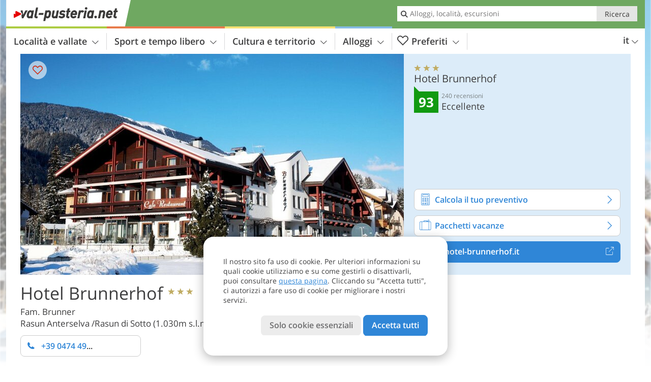

--- FILE ---
content_type: text/html; charset=UTF-8
request_url: https://www.val-pusteria.net/it/pusteria/plan-de-corones/rasun-anterselva/rasun-di-sotto/hotel/hotel-brunnerhof/?sid=cGw6Mjk1MQ%3D%3D
body_size: 38377
content:
<!DOCTYPE html> <!--[if IE 9]> <html class="no-js lt-ie10 has_side_box is_not_home" lang="it-IT"> <![endif]--> <!--[if gt IE 9]><!--> <html lang="it-IT" class="no-js has_side_box is_not_home"> <!--<![endif]--> <head> <meta http-equiv="Content-Type" content="text/html; charset=utf-8"/> <title>Hotel Brunnerhof - Rasun di Sotto, Rasun Anterselva - Hotel 3 stelle - Val Pusteria, Alto Adige e Tirolo orientale</title> <meta id="Viewport" name="viewport" content="width=device-width, initial-scale=1.0, user-scalable=no" /> <meta name="description" content="Ritemprate il vostro corpo e la vostra anima, godete del comfort esclusivo, della piacevole atmosfera e della straordinaria prelibatezza della cucina dell’Hotel Brunnerhof a Rasun, Plan de Corones, l’hotel benessere per la vostra vacanza nella Valle di&#8230;" /> <meta name = "format-detection" content = "telephone=no"> <link rel="alternate" hreflang="de" href="https://www.pustertal.org/de/pustertal/kronplatz/rasen-antholz/niederrasen/hotel/hotel-brunnerhof/" /><link rel="alternate" hreflang="it" href="https://www.val-pusteria.net/it/pusteria/plan-de-corones/rasun-anterselva/rasun-di-sotto/hotel/hotel-brunnerhof/" /><link rel="alternate" hreflang="en" href="https://www.pustertal.org/en/pusteria/plan-de-corones/rasun-anterselva/rasun-di-sotto/hotel/hotel-brunnerhof/" /> <meta property="og:title" content="Hotel Brunnerhof - Rasun di Sotto, Rasun Anterselva - Hotel 3 stelle - Val Pusteria, Alto Adige e Tirolo orientale" /><meta property="og:type" content="article" /><meta property="og:url" content="https://www.val-pusteria.net/it/pusteria/plan-de-corones/rasun-anterselva/rasun-di-sotto/hotel/hotel-brunnerhof/" /><meta property="og:image" content="https://images2.val-pusteria.net/images/hotels/754x435/01082024236392431659502348445392.jpg" /><meta property="og:site_name" content="val-pusteria.net" /><meta property="og:locale" content="it_IT" /><meta property="article:section" content="Hotel" /><meta property="article:tag" content="Pusteria" /><meta property="article:tag" content="Plan de Corones" /><meta property="article:tag" content="Rasun Anterselva" /><meta property="article:tag" content="Hotel Brunnerhof" /><meta property="article:publisher" content="https://www.facebook.com/peer.travel" /><meta property="og:image:width" content="754" /><meta property="og:image:height" content="435" /><meta property="og:description" content="Ritemprate il vostro corpo e la vostra anima, godete del comfort esclusivo, della piacevole atmosfera e della straordinaria prelibatezza della cucina dell’Hotel Brunnerhof a Rasun, Plan de Corones, l’hotel benessere per la vostra vacanza nella Valle di Anterselva. Relax, divertimento, vita a contatto con la natura ecco gli ingredienti per una vacanza estiva indimenticabile in Val Pusteria. In inverno, Plan de Corones, il comprensorio sciistico N°1 dell’Alto Adige, il centro di biathlon di Anterselva e il circuito di piste da fondo della Val Pusteria offrono condizioni eccezionali per un’intensa vacanza invernale ricca di opportunità di svago. Christine & Maria Brunner sono liete di potervi dare il benvenuto nel loro Hotel a Rasun / Anterselva!" /> <link rel="canonical" href="https://www.suedtirolerland.it/it/alto-adige/val-pusteria/rasun-anterselva/rasun-di-sotto/hotel/hotel-brunnerhof/" /> <meta name="theme-color" content="#6fa861" /> <base href="/" /> <link type="text/css" href="//css.val-pusteria.net/320_1766479294.css" rel="stylesheet"/> <link type="text/css" href="//css.val-pusteria.net/768_1766479294.css" rel="stylesheet" media="print, screen and (min-width: 768px)" /> <link type="text/css" href="//css.val-pusteria.net/1024_1766479294.css" rel="stylesheet" media="screen and (min-width: 995px)" /> <link type="text/css" href="//css.val-pusteria.net/1200_1766479294.css" rel="stylesheet" media="screen and (min-width: 1220px)" /> <!--[if IE 9]> <link type="text/css" href="//css.val-pusteria.net/iefix_1766479294.css" rel="stylesheet" media="screen" /> <![endif]--> <script type="text/javascript"> function loadScript(scrpt) { var s = document.createElement('SCRIPT'); s.type = 'text/javascript'; s.src = scrpt; document.getElementsByTagName('head')[0].appendChild(s); } loadScript("//js.val-pusteria.net/v_1766479294.js"); !function(){function a(a,c){var d=screen.width,e=d;c&&c.matches?e=768:a.matches&&(e=320);var f=Math.floor(d/e*100)/100,g=b.getElementsByTagName("head")[0],h=b.getElementById("Viewport"),i=b.createElement("meta");i.id="Viewport",i.name="viewport",i.content="width="+e+", initial-scale="+f+", minimum-scale="+f+", maximum-scale="+2*f+", user-scalable=yes",g.removeChild(h)&&g.appendChild(i)}var b=document,c=window;if(b.documentElement.className=b.documentElement.className.split("no-js").join("js"),c.getCssSize=function(){if("matchMedia"in c&&c.matchMedia("(orientation: portrait) and (max-width: 1023px) and (min-device-width: 130mm)").matches)return"ipad-portrait";if(navigator.userAgent.match(/Mobile.*Firefox/i)){if(c.outerWidth<768)return"mobile"}else if(navigator.userAgent.match(/Tablet.*Firefox/i))return c.outerWidth<768?"mobile":c.outerWidth<1024?"ipad-portrait":c.outerWidth<1200?"ipad-landscape":"desktop";switch(b.getElementById("available_width").offsetWidth){case 320:return"mobile";case 738:return"ipad-portrait";case 960:return"ipad-landscape";case 1200:return"desktop"}},"matchMedia"in c)var d=c.matchMedia("(orientation: portrait) and (min-width: 320px) and (max-width: 767px)"),e=c.matchMedia("(min-device-width: 130mm)");d&&d.matches&&a(d,e),c.container=function(){if(b.currentScript)var a=b.currentScript.parentNode;else var c=b.getElementsByTagName("script"),a=c[c.length-1].parentNode;return a},function(){var a=[];c.peerTracker={push:function(b){a.push(b)},get:function(){return a}}}()}(); </script> <link rel="shortcut icon" type="image/x-icon" href="https://www.val-pusteria.net/favicon.ico" /> <link rel="alternate" type="application/rss+xml" title="RSS - Feed" href="/it/feed/" /> <link rel="apple-touch-icon-precomposed" href="https://www.val-pusteria.net/mobile_logo.png" /> </head> <body> <div id="available_width"></div> <div class="backgroundImage"> <div class="background-image-container"> <picture title="Hotel Brunnerhof - Rasun di Sotto, Rasun Anterselva - Hotel 3 stelle - Val Pusteria, Alto Adige e Tirolo orientale" width="754" height="435"> <source srcset="//images2.val-pusteria.net/images/hotels/580/01082024236392431659502348445392.jpg" media="(max-width:1199px)"> <source srcset="//images2.val-pusteria.net/images/hotels/754x435/01082024236392431659502348445392.jpg" media="(min-width:1200px)"> <img src="//images2.val-pusteria.net/images/hotels/754x435/01082024236392431659502348445392.jpg" fetchpriority="high" width="754" height="435"/> </picture> </div> <div class="background-blue"></div> </div> 
<div class="content-wrapper-wide">
	<div class="content-wide">
		<div class="main_picture type_hotel color_3" style="position: relative;" itemprop="image" itemscope itemtype="https://schema.org/ImageObject">
			
<picture title="Hotel Brunnerhof"  width="754" height="435">
    	<source srcset="//images2.val-pusteria.net/images/hotels/580/01082024236392431659502348445392.jpg" media="(max-width:767px)">

    <source srcset="//images2.val-pusteria.net/images/hotels/754x435/01082024236392431659502348445392.jpg" media="(min-width:768px) and (max-width:1199px)">
    <source srcset="//images2.val-pusteria.net/images/hotels/754x435/01082024236392431659502348445392.jpg" media="(min-width:1200px)">
    <img src="//images2.val-pusteria.net/images/hotels/754x435/01082024236392431659502348445392.jpg"  alt="Hotel Brunnerhof" fetchpriority="high" width="754" height="435"/>
</picture>
							<div class="rainbox" data-title="Hotel Brunnerhof"><a href="//images2.val-pusteria.net/images/hotels/org/01082024236392431659502348445392.jpg" title="Hotel Brunnerhof&#10;Leitgeb Günther"></a></div>
			                    </div>
	</div>
</div>

<div class="ui-content-wrapper">
	<article class="hotel-info-container" itemscope itemtype="http://schema.org/LodgingBusiness">
		<header>
			<h1>
				<a name="hoteltitle" itemprop="name" content="Hotel Brunnerhof">Hotel Brunnerhof</a>
				<span class="symbol_box star" title="Hotel 3 stelle">
					 <span class="icon icon-star"></span>
					 <span class="icon icon-star"></span>
					 <span class="icon icon-star"></span>
					 				</span>
				<meta itemprop="image" content="//images2.val-pusteria.net/images/hotels/org/01082024236392431659502348445392.jpg"/>
				<div class="ui-hidden" itemprop="address" itemscope itemtype="http://schema.org/PostalAddress">
					<meta itemprop="streetAddress" content="Rasun di Sotto 1" />
					<meta itemprop="postalCode" content="39030" />
					<meta itemprop="addressLocality" content="Rasun Anterselva" />
				</div>
			</h1>
			<div class="hotel-header-btns">
				<div class="ui-grid">
					<div class="ui-cell w-1-2-320 w-1-3-768 w-1-2-1024 w-1-3-1200 phone-button-wrapper">
							<noscript data-url-hits="/it/pusteria/plan-de-corones/rasun-anterselva/rasun-di-sotto/hotel/hotel-brunnerhof/">
		<a class="ui-btn color_hotel left-icon phone-button" href="tel:+39 0474 496244">
			<span class="icon-phone-2 left-icon"></span>
			+39 0474 496244
			<span class="txt">Ricordati di dire che ha trovato il numero su val-pusteria.net</span>
		</a>
	</noscript>
	<span class="ui-btn color_hotel left-icon phone-button">
		<span class="icon-phone-2 left-icon"></span>
		<span class="begin">+39 0474 49</span>
	</span>

					</div>
                    				</div>
			</div>
						<p>
				Fam. Brunner
									<br>
								<span>
					Rasun Anterselva
					/Rasun di Sotto					(1.030m s.l.m.)				</span>
			</p>
		</header>
		<div class="gallery ui-content-wrapper" data-title="Hotel Brunnerhof">
    <div class="h_list_container">
        <h3 class="hidden">Galleria immagine: <span>Hotel Brunnerhof</span></h3>
        <ul class="h_list">
            

                            
                <li class="g_item item-map item-1">
                    <a href="/external/map/?lang_id=9&amp;encoded=bU9iaj1Ib3RlbD4xMTk1fHxvcGVuTWFya2VyPTE%3D" title="Mappa: Hotel Brunnerhof" data-rainbox-type="map">
                        
<picture title="Mappa: Hotel Brunnerhof"  width="219" height="169">
    	<source srcset="/external/staticmap/winter/100x100/?encoded=bU9iaj1Ib3RlbD4xMTk1fHxvcGVuTWFya2VyPTE%3D" media="(max-width:767px)">

    <source srcset="/external/staticmap/winter/222x171/?encoded=bU9iaj1Ib3RlbD4xMTk1fHxvcGVuTWFya2VyPTE%3D" media="(min-width:768px) and (max-width:1199px)">
    <source srcset="/external/staticmap/winter/219x169/?encoded=bU9iaj1Ib3RlbD4xMTk1fHxvcGVuTWFya2VyPTE%3D" media="(min-width:1200px)">
    <img src="/external/staticmap/winter/219x169/?encoded=bU9iaj1Ib3RlbD4xMTk1fHxvcGVuTWFya2VyPTE%3D"  alt="Mappa: Hotel Brunnerhof" loading="lazy" width="219" height="169"/>
</picture>
                        <span class="map-shadow">Mappa</span>
                        <span class="shadow-title">Apri la mappa</span>
                    </a>
                </li>
                                                
                            
                <li class="g_item item-2">
                    <a href="//images2.val-pusteria.net/images/hotels/gallery/org/1195_25072022835038488661777155427831.jpg" title="Hotel Brunnerhof">
                                                
<picture title="Leitgeb G&uuml;nther"  width="171" height="171">
    	<source srcset="//images2.val-pusteria.net/images/hotels/gallery/100x100/1195_25072022835038488661777155427831.jpg" media="(max-width:767px)">

    <source srcset="//images2.val-pusteria.net/images/hotels/gallery/171x171/1195_25072022835038488661777155427831.jpg" media="(min-width:768px) and (max-width:1199px)">
    <source srcset="//images2.val-pusteria.net/images/hotels/gallery/171x171/1195_25072022835038488661777155427831.jpg" media="(min-width:1200px)">
    <img src="//images2.val-pusteria.net/images/hotels/gallery/171x171/1195_25072022835038488661777155427831.jpg"  alt="" loading="lazy" width="171" height="171"/>
</picture>
                    </a>
                                            <span class="img_desc hidden">
				<a href="https://www.val-pusteria.net/redirect/it/clicks/?id=1195&#038;display=gallery&#038;ref=m&#038;sid=cGw6Mjk1MQ==" class="homeurl pk_external short" rel="nofollow" target="_blank"><span class="dotted">www.hotel-brunnerhof.it</span><span class="icon-external"></span></a>
<br />Leitgeb Günther
			</span>
                                    </li>
                                        
                                                                    <li class="g_item item-3">
                    <a href="//www.youtube.com/embed/0jr7ziitKZc?modestbranding=1&rel=0&showinfo=0&autoplay=1"
                       title="Hotel Brunnerhof | Video: L'estate in Valle Anterselva" data-rainbox-type="youtubevideo"                       data-item-description="&lt;a href=&quot;https://www.val-pusteria.net/redirect/it/clicks/?id=1195&amp;#038;display=gallery&amp;#038;ref=m&amp;#038;sid=cGw6Mjk1MQ==&quot; class=&quot;homeurl pk_external short&quot; rel=&quot;nofollow&quot; target=&quot;_blank&quot;&gt;&lt;span class=&quot;dotted&quot;&gt;www.hotel-brunnerhof.it&lt;/span&gt;&lt;span class=&quot;icon-external&quot;&gt;&lt;/span&gt;&lt;/a&gt;">

                                                    
<picture title="L&amp;#8217;estate in Valle Anterselva"  width="171" height="171">
    	<source srcset="//images2.val-pusteria.net/images/hotels/gallery/video100x100/17052019910122464702540843843585.jpg" media="(max-width:767px)">

    <source srcset="//images2.val-pusteria.net/images/hotels/gallery/video171x171/17052019910122464702540843843585.jpg" media="(min-width:768px) and (max-width:1199px)">
    <source srcset="//images2.val-pusteria.net/images/hotels/gallery/video171x171/17052019910122464702540843843585.jpg" media="(min-width:1200px)">
    <img src="//images2.val-pusteria.net/images/hotels/gallery/video171x171/17052019910122464702540843843585.jpg"   loading="lazy" width="171" height="171"/>
</picture>
                                            </a>
                                            <h4 class="hidden"><a href="//www.youtube.com/embed/0jr7ziitKZc?modestbranding=1&rel=0&showinfo=0&autoplay=1"
                                              title="Hotel Brunnerhof | ">video
                                : L&#8217;estate in Valle Anterselva</a></h4>
                        <br/>
                                    </li>
                                        
                <li class="g_item item-4">
                    <a href="//images2.val-pusteria.net/images/hotels/gallery/org/1195_20012021317584153370447621797823.jpg" title="Hotel Brunnerhof">
                                                
<picture title="Hotel Brunnerhof"  width="171" height="171">
    	<source srcset="//images2.val-pusteria.net/images/hotels/gallery/100x100/1195_20012021317584153370447621797823.jpg" media="(max-width:767px)">

    <source srcset="//images2.val-pusteria.net/images/hotels/gallery/171x171/1195_20012021317584153370447621797823.jpg" media="(min-width:768px) and (max-width:1199px)">
    <source srcset="//images2.val-pusteria.net/images/hotels/gallery/171x171/1195_20012021317584153370447621797823.jpg" media="(min-width:1200px)">
    <img src="//images2.val-pusteria.net/images/hotels/gallery/171x171/1195_20012021317584153370447621797823.jpg"  alt="" loading="lazy" width="171" height="171"/>
</picture>
                    </a>
                                            <span class="img_desc hidden">
                                <a href="https://www.val-pusteria.net/redirect/it/clicks/?id=1195&#038;display=gallery&#038;ref=m&#038;sid=cGw6Mjk1MQ==" class="homeurl pk_external short" rel="nofollow" target="_blank"><span class="dotted">www.hotel-brunnerhof.it</span><span class="icon-external"></span></a>
<br />Hotel Brunnerhof
                        </span>
                                    </li>
                            
                <li class="g_item item-5">
                    <a href="//images2.val-pusteria.net/images/hotels/gallery/org/1195_02042021200275866996330878345963.jpg" title="Hotel Brunnerhof">
                                                
<picture title="Hotel Brunnerhof"  width="171" height="171">
    	<source srcset="//images2.val-pusteria.net/images/hotels/gallery/100x100/1195_02042021200275866996330878345963.jpg" media="(max-width:767px)">

    <source srcset="//images2.val-pusteria.net/images/hotels/gallery/171x171/1195_02042021200275866996330878345963.jpg" media="(min-width:768px) and (max-width:1199px)">
    <source srcset="//images2.val-pusteria.net/images/hotels/gallery/171x171/1195_02042021200275866996330878345963.jpg" media="(min-width:1200px)">
    <img src="//images2.val-pusteria.net/images/hotels/gallery/171x171/1195_02042021200275866996330878345963.jpg"  alt="" loading="lazy" width="171" height="171"/>
</picture>
                    </a>
                                            <span class="img_desc hidden">
                                <a href="https://www.val-pusteria.net/redirect/it/clicks/?id=1195&#038;display=gallery&#038;ref=m&#038;sid=cGw6Mjk1MQ==" class="homeurl pk_external short" rel="nofollow" target="_blank"><span class="dotted">www.hotel-brunnerhof.it</span><span class="icon-external"></span></a>
<br />Hotel Brunnerhof
                        </span>
                                    </li>
                            
                <li class="g_item item-6">
                    <a href="//images2.val-pusteria.net/images/hotels/gallery/org/1195_20012021305596339989442382767102.jpg" title="Hotel Brunnerhof">
                                                
<picture title="Hotel Brunnerhof"  width="171" height="171">
    	<source srcset="//images2.val-pusteria.net/images/hotels/gallery/100x100/1195_20012021305596339989442382767102.jpg" media="(max-width:767px)">

    <source srcset="//images2.val-pusteria.net/images/hotels/gallery/171x171/1195_20012021305596339989442382767102.jpg" media="(min-width:768px) and (max-width:1199px)">
    <source srcset="//images2.val-pusteria.net/images/hotels/gallery/171x171/1195_20012021305596339989442382767102.jpg" media="(min-width:1200px)">
    <img src="//images2.val-pusteria.net/images/hotels/gallery/171x171/1195_20012021305596339989442382767102.jpg"  alt="" loading="lazy" width="171" height="171"/>
</picture>
                    </a>
                                            <span class="img_desc hidden">
                                <a href="https://www.val-pusteria.net/redirect/it/clicks/?id=1195&#038;display=gallery&#038;ref=m&#038;sid=cGw6Mjk1MQ==" class="homeurl pk_external short" rel="nofollow" target="_blank"><span class="dotted">www.hotel-brunnerhof.it</span><span class="icon-external"></span></a>
<br />Hotel Brunnerhof
                        </span>
                                    </li>
                            
                <li class="g_item item-7">
                    <a href="//images2.val-pusteria.net/images/hotels/gallery/org/1195_20012021317585247166775785753516.jpg" title="Hotel Brunnerhof">
                                                
<picture title="Hotel Brunnerhof"  width="171" height="171">
    	<source srcset="//images2.val-pusteria.net/images/hotels/gallery/100x100/1195_20012021317585247166775785753516.jpg" media="(max-width:767px)">

    <source srcset="//images2.val-pusteria.net/images/hotels/gallery/171x171/1195_20012021317585247166775785753516.jpg" media="(min-width:768px) and (max-width:1199px)">
    <source srcset="//images2.val-pusteria.net/images/hotels/gallery/171x171/1195_20012021317585247166775785753516.jpg" media="(min-width:1200px)">
    <img src="//images2.val-pusteria.net/images/hotels/gallery/171x171/1195_20012021317585247166775785753516.jpg"  alt="" loading="lazy" width="171" height="171"/>
</picture>
                    </a>
                                            <span class="img_desc hidden">
                                <a href="https://www.val-pusteria.net/redirect/it/clicks/?id=1195&#038;display=gallery&#038;ref=m&#038;sid=cGw6Mjk1MQ==" class="homeurl pk_external short" rel="nofollow" target="_blank"><span class="dotted">www.hotel-brunnerhof.it</span><span class="icon-external"></span></a>
<br />Hotel Brunnerhof
                        </span>
                                    </li>
                            
                <li class="g_item item-8">
                    <a href="//images2.val-pusteria.net/images/hotels/gallery/org/1195_2001202131758518815850719527306.jpg" title="Hotel Brunnerhof">
                                                
<picture title="Hotel Brunnerhof"  width="171" height="171">
    	<source srcset="//images2.val-pusteria.net/images/hotels/gallery/100x100/1195_2001202131758518815850719527306.jpg" media="(max-width:767px)">

    <source srcset="//images2.val-pusteria.net/images/hotels/gallery/171x171/1195_2001202131758518815850719527306.jpg" media="(min-width:768px) and (max-width:1199px)">
    <source srcset="//images2.val-pusteria.net/images/hotels/gallery/171x171/1195_2001202131758518815850719527306.jpg" media="(min-width:1200px)">
    <img src="//images2.val-pusteria.net/images/hotels/gallery/171x171/1195_2001202131758518815850719527306.jpg"  alt="" loading="lazy" width="171" height="171"/>
</picture>
                    </a>
                                            <span class="img_desc hidden">
                                <a href="https://www.val-pusteria.net/redirect/it/clicks/?id=1195&#038;display=gallery&#038;ref=m&#038;sid=cGw6Mjk1MQ==" class="homeurl pk_external short" rel="nofollow" target="_blank"><span class="dotted">www.hotel-brunnerhof.it</span><span class="icon-external"></span></a>
<br />Hotel Brunnerhof
                        </span>
                                    </li>
                            
                <li class="g_item item-9">
                    <a href="//images2.val-pusteria.net/images/hotels/gallery/org/1195_20012021317588337590395609305757.jpg" title="Hotel Brunnerhof">
                                                
<picture title="Hotel Brunnerhof"  width="171" height="171">
    	<source srcset="//images2.val-pusteria.net/images/hotels/gallery/100x100/1195_20012021317588337590395609305757.jpg" media="(max-width:767px)">

    <source srcset="//images2.val-pusteria.net/images/hotels/gallery/171x171/1195_20012021317588337590395609305757.jpg" media="(min-width:768px) and (max-width:1199px)">
    <source srcset="//images2.val-pusteria.net/images/hotels/gallery/171x171/1195_20012021317588337590395609305757.jpg" media="(min-width:1200px)">
    <img src="//images2.val-pusteria.net/images/hotels/gallery/171x171/1195_20012021317588337590395609305757.jpg"  alt="" loading="lazy" width="171" height="171"/>
</picture>
                    </a>
                                            <span class="img_desc hidden">
                                <a href="https://www.val-pusteria.net/redirect/it/clicks/?id=1195&#038;display=gallery&#038;ref=m&#038;sid=cGw6Mjk1MQ==" class="homeurl pk_external short" rel="nofollow" target="_blank"><span class="dotted">www.hotel-brunnerhof.it</span><span class="icon-external"></span></a>
<br />Hotel Brunnerhof
                        </span>
                                    </li>
                            
                <li class="g_item item-10">
                    <a href="//images2.val-pusteria.net/images/hotels/gallery/org/1195_20012021317584342398969930974383.jpg" title="Hotel Brunnerhof">
                                                
<picture title="Hotel Brunnerhof"  width="171" height="171">
    	<source srcset="//images2.val-pusteria.net/images/hotels/gallery/100x100/1195_20012021317584342398969930974383.jpg" media="(max-width:767px)">

    <source srcset="//images2.val-pusteria.net/images/hotels/gallery/171x171/1195_20012021317584342398969930974383.jpg" media="(min-width:768px) and (max-width:1199px)">
    <source srcset="//images2.val-pusteria.net/images/hotels/gallery/171x171/1195_20012021317584342398969930974383.jpg" media="(min-width:1200px)">
    <img src="//images2.val-pusteria.net/images/hotels/gallery/171x171/1195_20012021317584342398969930974383.jpg"  alt="" loading="lazy" width="171" height="171"/>
</picture>
                    </a>
                                            <span class="img_desc hidden">
                                <a href="https://www.val-pusteria.net/redirect/it/clicks/?id=1195&#038;display=gallery&#038;ref=m&#038;sid=cGw6Mjk1MQ==" class="homeurl pk_external short" rel="nofollow" target="_blank"><span class="dotted">www.hotel-brunnerhof.it</span><span class="icon-external"></span></a>
<br />Hotel Brunnerhof
                        </span>
                                    </li>
                            
                <li class="g_item item-11">
                    <a href="//images2.val-pusteria.net/images/hotels/gallery/org/1195_20012021317581034281215322401178.jpg" title="Hotel Brunnerhof">
                                                
<picture title="Hotel Brunnerhof"  width="171" height="171">
    	<source srcset="//images2.val-pusteria.net/images/hotels/gallery/100x100/1195_20012021317581034281215322401178.jpg" media="(max-width:767px)">

    <source srcset="//images2.val-pusteria.net/images/hotels/gallery/171x171/1195_20012021317581034281215322401178.jpg" media="(min-width:768px) and (max-width:1199px)">
    <source srcset="//images2.val-pusteria.net/images/hotels/gallery/171x171/1195_20012021317581034281215322401178.jpg" media="(min-width:1200px)">
    <img src="//images2.val-pusteria.net/images/hotels/gallery/171x171/1195_20012021317581034281215322401178.jpg"  alt="" loading="lazy" width="171" height="171"/>
</picture>
                    </a>
                                            <span class="img_desc hidden">
                                <a href="https://www.val-pusteria.net/redirect/it/clicks/?id=1195&#038;display=gallery&#038;ref=m&#038;sid=cGw6Mjk1MQ==" class="homeurl pk_external short" rel="nofollow" target="_blank"><span class="dotted">www.hotel-brunnerhof.it</span><span class="icon-external"></span></a>
<br />Hotel Brunnerhof
                        </span>
                                    </li>
                            
                <li class="g_item item-12">
                    <a href="//images2.val-pusteria.net/images/hotels/gallery/org/1195_22012021841166317222412500665534.jpg" title="Hotel Brunnerhof">
                                                
<picture title="Hotel Brunnerhof"  width="171" height="171">
    	<source srcset="//images2.val-pusteria.net/images/hotels/gallery/100x100/1195_22012021841166317222412500665534.jpg" media="(max-width:767px)">

    <source srcset="//images2.val-pusteria.net/images/hotels/gallery/171x171/1195_22012021841166317222412500665534.jpg" media="(min-width:768px) and (max-width:1199px)">
    <source srcset="//images2.val-pusteria.net/images/hotels/gallery/171x171/1195_22012021841166317222412500665534.jpg" media="(min-width:1200px)">
    <img src="//images2.val-pusteria.net/images/hotels/gallery/171x171/1195_22012021841166317222412500665534.jpg"  alt="" loading="lazy" width="171" height="171"/>
</picture>
                    </a>
                                            <span class="img_desc hidden">
                                <a href="https://www.val-pusteria.net/redirect/it/clicks/?id=1195&#038;display=gallery&#038;ref=m&#038;sid=cGw6Mjk1MQ==" class="homeurl pk_external short" rel="nofollow" target="_blank"><span class="dotted">www.hotel-brunnerhof.it</span><span class="icon-external"></span></a>
<br />Hotel Brunnerhof
                        </span>
                                    </li>
                            
                <li class="g_item item-13">
                    <a href="//images2.val-pusteria.net/images/hotels/gallery/org/1195_20012021317584007983397374347512.jpg" title="Hotel Brunnerhof">
                                                
<picture title="Hotel Brunnerhof"  width="171" height="171">
    	<source srcset="//images2.val-pusteria.net/images/hotels/gallery/100x100/1195_20012021317584007983397374347512.jpg" media="(max-width:767px)">

    <source srcset="//images2.val-pusteria.net/images/hotels/gallery/171x171/1195_20012021317584007983397374347512.jpg" media="(min-width:768px) and (max-width:1199px)">
    <source srcset="//images2.val-pusteria.net/images/hotels/gallery/171x171/1195_20012021317584007983397374347512.jpg" media="(min-width:1200px)">
    <img src="//images2.val-pusteria.net/images/hotels/gallery/171x171/1195_20012021317584007983397374347512.jpg"  alt="" loading="lazy" width="171" height="171"/>
</picture>
                    </a>
                                            <span class="img_desc hidden">
                                <a href="https://www.val-pusteria.net/redirect/it/clicks/?id=1195&#038;display=gallery&#038;ref=m&#038;sid=cGw6Mjk1MQ==" class="homeurl pk_external short" rel="nofollow" target="_blank"><span class="dotted">www.hotel-brunnerhof.it</span><span class="icon-external"></span></a>
<br />Hotel Brunnerhof
                        </span>
                                    </li>
                            
                <li class="g_item item-14">
                    <a href="//images2.val-pusteria.net/images/hotels/gallery/org/1195_20012021317581350565049565047103.jpg" title="Hotel Brunnerhof">
                                                
<picture title="Hotel Brunnerhof"  width="171" height="171">
    	<source srcset="//images2.val-pusteria.net/images/hotels/gallery/100x100/1195_20012021317581350565049565047103.jpg" media="(max-width:767px)">

    <source srcset="//images2.val-pusteria.net/images/hotels/gallery/171x171/1195_20012021317581350565049565047103.jpg" media="(min-width:768px) and (max-width:1199px)">
    <source srcset="//images2.val-pusteria.net/images/hotels/gallery/171x171/1195_20012021317581350565049565047103.jpg" media="(min-width:1200px)">
    <img src="//images2.val-pusteria.net/images/hotels/gallery/171x171/1195_20012021317581350565049565047103.jpg"  alt="" loading="lazy" width="171" height="171"/>
</picture>
                    </a>
                                            <span class="img_desc hidden">
                                <a href="https://www.val-pusteria.net/redirect/it/clicks/?id=1195&#038;display=gallery&#038;ref=m&#038;sid=cGw6Mjk1MQ==" class="homeurl pk_external short" rel="nofollow" target="_blank"><span class="dotted">www.hotel-brunnerhof.it</span><span class="icon-external"></span></a>
<br />Hotel Brunnerhof
                        </span>
                                    </li>
                            
                <li class="g_item item-15">
                    <a href="//images2.val-pusteria.net/images/hotels/gallery/org/1195_20012021305591078814529314123898.jpg" title="Hotel Brunnerhof">
                                                
<picture title="Hotel Brunnerhof"  width="171" height="171">
    	<source srcset="//images2.val-pusteria.net/images/hotels/gallery/100x100/1195_20012021305591078814529314123898.jpg" media="(max-width:767px)">

    <source srcset="//images2.val-pusteria.net/images/hotels/gallery/171x171/1195_20012021305591078814529314123898.jpg" media="(min-width:768px) and (max-width:1199px)">
    <source srcset="//images2.val-pusteria.net/images/hotels/gallery/171x171/1195_20012021305591078814529314123898.jpg" media="(min-width:1200px)">
    <img src="//images2.val-pusteria.net/images/hotels/gallery/171x171/1195_20012021305591078814529314123898.jpg"  alt="" loading="lazy" width="171" height="171"/>
</picture>
                    </a>
                                            <span class="img_desc hidden">
                                <a href="https://www.val-pusteria.net/redirect/it/clicks/?id=1195&#038;display=gallery&#038;ref=m&#038;sid=cGw6Mjk1MQ==" class="homeurl pk_external short" rel="nofollow" target="_blank"><span class="dotted">www.hotel-brunnerhof.it</span><span class="icon-external"></span></a>
<br />Hotel Brunnerhof
                        </span>
                                    </li>
                            
                <li class="g_item item-16">
                    <a href="//images2.val-pusteria.net/images/hotels/gallery/org/1195_20012021312182383354246473076095.jpg" title="Hotel Brunnerhof">
                                                
<picture title="Hotel Brunnerhof"  width="171" height="171">
    	<source srcset="//images2.val-pusteria.net/images/hotels/gallery/100x100/1195_20012021312182383354246473076095.jpg" media="(max-width:767px)">

    <source srcset="//images2.val-pusteria.net/images/hotels/gallery/171x171/1195_20012021312182383354246473076095.jpg" media="(min-width:768px) and (max-width:1199px)">
    <source srcset="//images2.val-pusteria.net/images/hotels/gallery/171x171/1195_20012021312182383354246473076095.jpg" media="(min-width:1200px)">
    <img src="//images2.val-pusteria.net/images/hotels/gallery/171x171/1195_20012021312182383354246473076095.jpg"  alt="" loading="lazy" width="171" height="171"/>
</picture>
                    </a>
                                            <span class="img_desc hidden">
                                <a href="https://www.val-pusteria.net/redirect/it/clicks/?id=1195&#038;display=gallery&#038;ref=m&#038;sid=cGw6Mjk1MQ==" class="homeurl pk_external short" rel="nofollow" target="_blank"><span class="dotted">www.hotel-brunnerhof.it</span><span class="icon-external"></span></a>
<br />Hotel Brunnerhof
                        </span>
                                    </li>
                            
                <li class="g_item item-17">
                    <a href="//images2.val-pusteria.net/images/hotels/gallery/org/1195_2001202131218149258887773478272.jpg" title="Hotel Brunnerhof">
                                                
<picture title="Hotel Brunnerhof"  width="171" height="171">
    	<source srcset="//images2.val-pusteria.net/images/hotels/gallery/100x100/1195_2001202131218149258887773478272.jpg" media="(max-width:767px)">

    <source srcset="//images2.val-pusteria.net/images/hotels/gallery/171x171/1195_2001202131218149258887773478272.jpg" media="(min-width:768px) and (max-width:1199px)">
    <source srcset="//images2.val-pusteria.net/images/hotels/gallery/171x171/1195_2001202131218149258887773478272.jpg" media="(min-width:1200px)">
    <img src="//images2.val-pusteria.net/images/hotels/gallery/171x171/1195_2001202131218149258887773478272.jpg"  alt="" loading="lazy" width="171" height="171"/>
</picture>
                    </a>
                                            <span class="img_desc hidden">
                                <a href="https://www.val-pusteria.net/redirect/it/clicks/?id=1195&#038;display=gallery&#038;ref=m&#038;sid=cGw6Mjk1MQ==" class="homeurl pk_external short" rel="nofollow" target="_blank"><span class="dotted">www.hotel-brunnerhof.it</span><span class="icon-external"></span></a>
<br />Hotel Brunnerhof
                        </span>
                                    </li>
                            
                <li class="g_item item-18">
                    <a href="//images2.val-pusteria.net/images/hotels/gallery/org/1195_20012021310536361023418656447845.jpg" title="Hotel Brunnerhof">
                                                
<picture title="Hotel Brunnerhof"  width="171" height="171">
    	<source srcset="//images2.val-pusteria.net/images/hotels/gallery/100x100/1195_20012021310536361023418656447845.jpg" media="(max-width:767px)">

    <source srcset="//images2.val-pusteria.net/images/hotels/gallery/171x171/1195_20012021310536361023418656447845.jpg" media="(min-width:768px) and (max-width:1199px)">
    <source srcset="//images2.val-pusteria.net/images/hotels/gallery/171x171/1195_20012021310536361023418656447845.jpg" media="(min-width:1200px)">
    <img src="//images2.val-pusteria.net/images/hotels/gallery/171x171/1195_20012021310536361023418656447845.jpg"  alt="" loading="lazy" width="171" height="171"/>
</picture>
                    </a>
                                            <span class="img_desc hidden">
                                <a href="https://www.val-pusteria.net/redirect/it/clicks/?id=1195&#038;display=gallery&#038;ref=m&#038;sid=cGw6Mjk1MQ==" class="homeurl pk_external short" rel="nofollow" target="_blank"><span class="dotted">www.hotel-brunnerhof.it</span><span class="icon-external"></span></a>
<br />Hotel Brunnerhof
                        </span>
                                    </li>
                            
                <li class="g_item item-19">
                    <a href="//images2.val-pusteria.net/images/hotels/gallery/org/1195_20012021310531324421964057543042.jpg" title="Hotel Brunnerhof">
                                                
<picture title="Hotel Brunnerhof"  width="171" height="171">
    	<source srcset="//images2.val-pusteria.net/images/hotels/gallery/100x100/1195_20012021310531324421964057543042.jpg" media="(max-width:767px)">

    <source srcset="//images2.val-pusteria.net/images/hotels/gallery/171x171/1195_20012021310531324421964057543042.jpg" media="(min-width:768px) and (max-width:1199px)">
    <source srcset="//images2.val-pusteria.net/images/hotels/gallery/171x171/1195_20012021310531324421964057543042.jpg" media="(min-width:1200px)">
    <img src="//images2.val-pusteria.net/images/hotels/gallery/171x171/1195_20012021310531324421964057543042.jpg"  alt="" loading="lazy" width="171" height="171"/>
</picture>
                    </a>
                                            <span class="img_desc hidden">
                                <a href="https://www.val-pusteria.net/redirect/it/clicks/?id=1195&#038;display=gallery&#038;ref=m&#038;sid=cGw6Mjk1MQ==" class="homeurl pk_external short" rel="nofollow" target="_blank"><span class="dotted">www.hotel-brunnerhof.it</span><span class="icon-external"></span></a>
<br />Hotel Brunnerhof
                        </span>
                                    </li>
                            
                <li class="g_item item-20">
                    <a href="//images2.val-pusteria.net/images/hotels/gallery/org/1195_20012021305594834785199344495122.jpg" title="Hotel Brunnerhof">
                                                
<picture title="Hotel Brunnerhof"  width="171" height="171">
    	<source srcset="//images2.val-pusteria.net/images/hotels/gallery/100x100/1195_20012021305594834785199344495122.jpg" media="(max-width:767px)">

    <source srcset="//images2.val-pusteria.net/images/hotels/gallery/171x171/1195_20012021305594834785199344495122.jpg" media="(min-width:768px) and (max-width:1199px)">
    <source srcset="//images2.val-pusteria.net/images/hotels/gallery/171x171/1195_20012021305594834785199344495122.jpg" media="(min-width:1200px)">
    <img src="//images2.val-pusteria.net/images/hotels/gallery/171x171/1195_20012021305594834785199344495122.jpg"  alt="" loading="lazy" width="171" height="171"/>
</picture>
                    </a>
                                            <span class="img_desc hidden">
                                <a href="https://www.val-pusteria.net/redirect/it/clicks/?id=1195&#038;display=gallery&#038;ref=m&#038;sid=cGw6Mjk1MQ==" class="homeurl pk_external short" rel="nofollow" target="_blank"><span class="dotted">www.hotel-brunnerhof.it</span><span class="icon-external"></span></a>
<br />Hotel Brunnerhof
                        </span>
                                    </li>
                            
                <li class="g_item item-21">
                    <a href="//images2.val-pusteria.net/images/hotels/gallery/org/1195_20012021310535753174058293384321.jpg" title="Hotel Brunnerhof">
                                                
<picture title="Hotel Brunnerhof"  width="171" height="171">
    	<source srcset="//images2.val-pusteria.net/images/hotels/gallery/100x100/1195_20012021310535753174058293384321.jpg" media="(max-width:767px)">

    <source srcset="//images2.val-pusteria.net/images/hotels/gallery/171x171/1195_20012021310535753174058293384321.jpg" media="(min-width:768px) and (max-width:1199px)">
    <source srcset="//images2.val-pusteria.net/images/hotels/gallery/171x171/1195_20012021310535753174058293384321.jpg" media="(min-width:1200px)">
    <img src="//images2.val-pusteria.net/images/hotels/gallery/171x171/1195_20012021310535753174058293384321.jpg"  alt="" loading="lazy" width="171" height="171"/>
</picture>
                    </a>
                                            <span class="img_desc hidden">
                                <a href="https://www.val-pusteria.net/redirect/it/clicks/?id=1195&#038;display=gallery&#038;ref=m&#038;sid=cGw6Mjk1MQ==" class="homeurl pk_external short" rel="nofollow" target="_blank"><span class="dotted">www.hotel-brunnerhof.it</span><span class="icon-external"></span></a>
<br />Hotel Brunnerhof
                        </span>
                                    </li>
                            
                <li class="g_item item-22">
                    <a href="//images2.val-pusteria.net/images/hotels/gallery/org/1195_20012021310534738975504307230292.jpg" title="Hotel Brunnerhof">
                                                
<picture title="Hotel Brunnerhof"  width="171" height="171">
    	<source srcset="//images2.val-pusteria.net/images/hotels/gallery/100x100/1195_20012021310534738975504307230292.jpg" media="(max-width:767px)">

    <source srcset="//images2.val-pusteria.net/images/hotels/gallery/171x171/1195_20012021310534738975504307230292.jpg" media="(min-width:768px) and (max-width:1199px)">
    <source srcset="//images2.val-pusteria.net/images/hotels/gallery/171x171/1195_20012021310534738975504307230292.jpg" media="(min-width:1200px)">
    <img src="//images2.val-pusteria.net/images/hotels/gallery/171x171/1195_20012021310534738975504307230292.jpg"  alt="" loading="lazy" width="171" height="171"/>
</picture>
                    </a>
                                            <span class="img_desc hidden">
                                <a href="https://www.val-pusteria.net/redirect/it/clicks/?id=1195&#038;display=gallery&#038;ref=m&#038;sid=cGw6Mjk1MQ==" class="homeurl pk_external short" rel="nofollow" target="_blank"><span class="dotted">www.hotel-brunnerhof.it</span><span class="icon-external"></span></a>
<br />Hotel Brunnerhof
                        </span>
                                    </li>
                            
                <li class="g_item item-23">
                    <a href="//images2.val-pusteria.net/images/hotels/gallery/org/1195_2001202131053263075225988654452.jpg" title="Hotel Brunnerhof">
                                                
<picture title="Hotel Brunnerhof"  width="171" height="171">
    	<source srcset="//images2.val-pusteria.net/images/hotels/gallery/100x100/1195_2001202131053263075225988654452.jpg" media="(max-width:767px)">

    <source srcset="//images2.val-pusteria.net/images/hotels/gallery/171x171/1195_2001202131053263075225988654452.jpg" media="(min-width:768px) and (max-width:1199px)">
    <source srcset="//images2.val-pusteria.net/images/hotels/gallery/171x171/1195_2001202131053263075225988654452.jpg" media="(min-width:1200px)">
    <img src="//images2.val-pusteria.net/images/hotels/gallery/171x171/1195_2001202131053263075225988654452.jpg"  alt="" loading="lazy" width="171" height="171"/>
</picture>
                    </a>
                                            <span class="img_desc hidden">
                                <a href="https://www.val-pusteria.net/redirect/it/clicks/?id=1195&#038;display=gallery&#038;ref=m&#038;sid=cGw6Mjk1MQ==" class="homeurl pk_external short" rel="nofollow" target="_blank"><span class="dotted">www.hotel-brunnerhof.it</span><span class="icon-external"></span></a>
<br />Hotel Brunnerhof
                        </span>
                                    </li>
                            
                <li class="g_item item-24">
                    <a href="//images2.val-pusteria.net/images/hotels/gallery/org/1195_20012021310533402667742413064588.jpg" title="Hotel Brunnerhof">
                                                
<picture title="Hotel Brunnerhof"  width="171" height="171">
    	<source srcset="//images2.val-pusteria.net/images/hotels/gallery/100x100/1195_20012021310533402667742413064588.jpg" media="(max-width:767px)">

    <source srcset="//images2.val-pusteria.net/images/hotels/gallery/171x171/1195_20012021310533402667742413064588.jpg" media="(min-width:768px) and (max-width:1199px)">
    <source srcset="//images2.val-pusteria.net/images/hotels/gallery/171x171/1195_20012021310533402667742413064588.jpg" media="(min-width:1200px)">
    <img src="//images2.val-pusteria.net/images/hotels/gallery/171x171/1195_20012021310533402667742413064588.jpg"  alt="" loading="lazy" width="171" height="171"/>
</picture>
                    </a>
                                            <span class="img_desc hidden">
                                <a href="https://www.val-pusteria.net/redirect/it/clicks/?id=1195&#038;display=gallery&#038;ref=m&#038;sid=cGw6Mjk1MQ==" class="homeurl pk_external short" rel="nofollow" target="_blank"><span class="dotted">www.hotel-brunnerhof.it</span><span class="icon-external"></span></a>
<br />Hotel Brunnerhof
                        </span>
                                    </li>
                            
                <li class="g_item item-25">
                    <a href="//images2.val-pusteria.net/images/hotels/gallery/org/1195_20012021310538191460508008470965.jpg" title="Hotel Brunnerhof">
                                                
<picture title="Hotel Brunnerhof"  width="171" height="171">
    	<source srcset="//images2.val-pusteria.net/images/hotels/gallery/100x100/1195_20012021310538191460508008470965.jpg" media="(max-width:767px)">

    <source srcset="//images2.val-pusteria.net/images/hotels/gallery/171x171/1195_20012021310538191460508008470965.jpg" media="(min-width:768px) and (max-width:1199px)">
    <source srcset="//images2.val-pusteria.net/images/hotels/gallery/171x171/1195_20012021310538191460508008470965.jpg" media="(min-width:1200px)">
    <img src="//images2.val-pusteria.net/images/hotels/gallery/171x171/1195_20012021310538191460508008470965.jpg"  alt="" loading="lazy" width="171" height="171"/>
</picture>
                    </a>
                                            <span class="img_desc hidden">
                                <a href="https://www.val-pusteria.net/redirect/it/clicks/?id=1195&#038;display=gallery&#038;ref=m&#038;sid=cGw6Mjk1MQ==" class="homeurl pk_external short" rel="nofollow" target="_blank"><span class="dotted">www.hotel-brunnerhof.it</span><span class="icon-external"></span></a>
<br />Hotel Brunnerhof
                        </span>
                                    </li>
                            
                <li class="g_item item-26">
                    <a href="//images2.val-pusteria.net/images/hotels/gallery/org/1195_20012021310533910703513627751814.jpg" title="Hotel Brunnerhof">
                                                
<picture title="Hotel Brunnerhof"  width="171" height="171">
    	<source srcset="//images2.val-pusteria.net/images/hotels/gallery/100x100/1195_20012021310533910703513627751814.jpg" media="(max-width:767px)">

    <source srcset="//images2.val-pusteria.net/images/hotels/gallery/171x171/1195_20012021310533910703513627751814.jpg" media="(min-width:768px) and (max-width:1199px)">
    <source srcset="//images2.val-pusteria.net/images/hotels/gallery/171x171/1195_20012021310533910703513627751814.jpg" media="(min-width:1200px)">
    <img src="//images2.val-pusteria.net/images/hotels/gallery/171x171/1195_20012021310533910703513627751814.jpg"  alt="" loading="lazy" width="171" height="171"/>
</picture>
                    </a>
                                            <span class="img_desc hidden">
                                <a href="https://www.val-pusteria.net/redirect/it/clicks/?id=1195&#038;display=gallery&#038;ref=m&#038;sid=cGw6Mjk1MQ==" class="homeurl pk_external short" rel="nofollow" target="_blank"><span class="dotted">www.hotel-brunnerhof.it</span><span class="icon-external"></span></a>
<br />Hotel Brunnerhof
                        </span>
                                    </li>
                                            </ul>
                    <div class="ui-hidden" data-youtube-disclaimer>
                <div class="rainbox-disclaimer">
                    <div class="rainbox-disclaimer-content">
                        <p>Questo contenuto è fornito da un server di terze parti. Nel visualizzarlo si accettano i <a href="https://policies.google.com/technologies/cookies" target="_blank">termini di utilizzo</a> di YouTube.</p>
                        <button class="ui-btn color_hotel color_strong left-icon"><i class="icon icon-play-fill left-icon"></i> Mostra video</button>
                    </div>
                </div>
            </div>
            </div>
    <script type="text/javascript">
        		(function () {
			var cInt = -1;
			if (document.getElementsByClassName) {
				var gs = document.getElementsByClassName("gallery");
			} else {
				var gs = document.querySelectorAll(".gallery");
			}
			var g = gs[gs.length - 1];

			var isRainboxAvailable = function () {
				return (typeof jQuery !== "undefined" && g.className == 'gallery rainbox-ready');
			};
			var _f                 = function (e) {
				e.preventDefault? e.preventDefault() : e.returnValue = false;
				if (e.stopPropagation) {
					e.stopPropagation();
				}
				if (cInt != -1) {
					return false;
				}

				if (!isRainboxAvailable()) {

					var el = e.target;

					cInt = setInterval(function () {
						if (isRainboxAvailable()) {
							clearInterval(cInt);
							cInt = -1;
							if (g.removeEventListener) {
								g.removeEventListener('click', _f);
							} else {
								g.detachEvent('onclick', _f);
							}
							$(el).click();
						}
					}, 100);
					return false;
				}
			};
			if (g.addEventListener) {
				g.addEventListener('click', _f);
			} else {
				g.attachEvent('onclick', _f);
			}
		})();
    </script>
</div>


		<section class="hotel-page">
			<h2>Descrizione</h2>
			<div>
				<div class="show-all" data-all-text="leggi tutto"><p>Ritemprate il vostro corpo e la vostra anima, godete del comfort esclusivo, della piacevole atmosfera e della straordinaria prelibatezza della cucina dell&rsquo;Hotel Brunnerhof a Rasun, Plan de Corones, l&rsquo;hotel benessere per la vostra vacanza nella Valle di Anterselva. Relax, divertimento, vita a contatto con la natura ecco gli ingredienti per una vacanza estiva indimenticabile in Val Pusteria. </p>
<p>In inverno, Plan de Corones, il comprensorio sciistico N&deg;1 dell&rsquo;Alto Adige, il centro di biathlon di Anterselva e il circuito di piste da fondo della Val Pusteria offrono condizioni eccezionali per un&rsquo;intensa vacanza invernale ricca di opportunit&agrave; di svago.  </p>
<p>Christine &amp; Maria Brunner sono liete di potervi dare il benvenuto nel loro Hotel a Rasun / Anterselva!</p>
</div>
                			</div>
		</section>

		
		<section id="hotel-extra">
			<h2>Dotazione e servizi</h2>
			<div class="show-all" data-all-text="leggi tutto">
									<h4>Servizi generali</h4>
					<ul class="facilities-list">
													<li>Prenotabile online</li>
													<li>Aperto in estate e inverno</li>
													<li>Camere singole</li>
													<li>Camere famiglia</li>
													<li>Balcone / Terrazzo</li>
													<li>Cassaforte</li>
													<li>Apparecchio TV</li>
													<li>Asciugacapelli / fon</li>
													<li>Camere anallergiche</li>
													<li>Sistema informativo per smartphone e tablet</li>
													<li>Canale TV interno all'albergo</li>
													<li>Canale TV con info vacanze dell'area</li>
													<li>Sistema informativo su TV</li>
													<li>LGBTQ+ friendly</li>
													<li>TV in camera</li>
											</ul>
														<h4>Sostenibilità</h4>
					<ul class="facilities-list">
													<li>Prodotti cosmetici e per la cura ecocompatibili</li>
													<li>Rinuncia alla pulizia giornaliera della camera</li>
													<li>Teleriscaldamento o riscaldamento a pellet</li>
											</ul>
														<h4>Ristorazione</h4>
					<ul class="facilities-list">
													<li>Cucina per celiaci (su richiesta)</li>
													<li>Cucina senza lattosio (su richiesta) </li>
													<li>Cucina vegana (su richiesta)</li>
													<li>Ingredienti di produzione locale</li>
													<li>Bar / Caffè</li>
													<li>Ristorante</li>
											</ul>
														<h4>Offerta wellness</h4>
					<ul class="facilities-list">
													<li>Sauna</li>
													<li>Bagno vapore/turco</li>
													<li>Idromassaggio/jacuzzi</li>
													<li>Cabina a infrarossi</li>
													<li>Area Spa</li>
													<li>Biosauna</li>
													<li>Accappatoio / pantofole</li>
											</ul>
														<h4>Giardino e ambiente</h4>
					<ul class="facilities-list">
													<li>Terrazza</li>
													<li>Parcheggio</li>
													<li>Parcheggio riservato</li>
											</ul>
														<h4>Offerta sport</h4>
					<ul class="facilities-list">
													<li>Noleggio e-bike</li>
													<li>Asciugatore scarponi/sala asciugatura</li>
													<li>Deposito scarponi con asciugatura</li>
													<li>Deposito sci</li>
													<li>Stazione di ricarica per e-bike</li>
													<li>Deposito bici con serratura</li>
											</ul>
														<h4>Servizi</h4>
					<ul class="facilities-list">
													<li>Carta vantaggi inclusa</li>
													<li>Ascensore</li>
													<li>Animali ammessi (su richiesta)</li>
													<li>WLAN Internet (WiFi)</li>
													<li>Bancomat/POS accettato</li>
													<li>Si accettano carte di credito</li>
													<li>Ideale per viaggi di gruppo e pullman</li>
											</ul>
														<h4>Posizione</h4>
					<ul class="facilities-list">
													<li>Posizione centrale</li>
													<li>Direttamente lungo la pista ciclabile</li>
											</ul>
														<h4>Lingue parlate</h4>
					<ul class="facilities-list">
													<li>Tedesco</li>
													<li>Italiano</li>
													<li>Inglese</li>
											</ul>
												</div>
		</section>

			<section class="ui-hidden">
		<h2>Camera</h2>
		<div>
			<ul class="stucture-units" data-title="Hotel Brunnerhof" data-default-thumb="//images2.val-pusteria.net/images/hotels/171x171/01082024236392431659502348445392.jpg">
									<li  data-unit-id="18638">
                        <div class="gallery-category-images-container">
                                                    <div class="gallery-category-image">
                            <a href="//images2.val-pusteria.net/images/hotels/inventory/754x435/56f4380855d3ad576c8c52f84647cd6e.jpg" data-thumb="//images2.val-pusteria.net/images/hotels/inventory/171x171/56f4380855d3ad576c8c52f84647cd6e.jpg" class="stucture-unit " title="Camera doppia Comfort">
                                <h3>Camera doppia Comfort</h3>
                                <p>
                                    alcune con balcone, bagno con doccia o vasca, bidet, lavandino e asciugacapelli, set di cortesia, telefono, TV satellitare, cassaforte, Wi-Fi gratuito.
                                                                            <br/><br/>
                                        Hotel Brunnerhof
                                                                    </p>
                            </a>
                            </div>
                                                </div>
																															</li>
									<li  data-unit-id="2969">
                        <div class="gallery-category-images-container">
                                                    <div class="gallery-category-image">
                            <a href="//images2.val-pusteria.net/images/hotels/inventory/754x435/682cf4f15af1b49f23de07d24a1cd5bb.jpg" data-thumb="//images2.val-pusteria.net/images/hotels/inventory/171x171/682cf4f15af1b49f23de07d24a1cd5bb.jpg" class="stucture-unit " title="Camera doppia Classic">
                                <h3>Camera doppia Classic</h3>
                                <p>
                                    alcune con balcone, bagno con doccia o vasca, senza bidet, lavandino e asciugacapelli, set di cortesia, telefono, TV satellitare, cassaforte, Wi-Fi gratuito.
                                                                            <br/><br/>
                                        Hotel Brunnerhof
                                                                    </p>
                            </a>
                            </div>
                                                    <div class="gallery-category-image">
                            <a href="//images2.val-pusteria.net/images/hotels/inventory/754x435/9a71561945e3b3a2483d5b464f3f0b8f.jpg" data-thumb="//images2.val-pusteria.net/images/hotels/inventory/171x171/9a71561945e3b3a2483d5b464f3f0b8f.jpg" class="stucture-unit " title="Camera doppia Classic">
                                <h3>Camera doppia Classic</h3>
                                <p>
                                    alcune con balcone, bagno con doccia o vasca, senza bidet, lavandino e asciugacapelli, set di cortesia, telefono, TV satellitare, cassaforte, Wi-Fi gratuito.
                                                                            <br/><br/>
                                        Hotel Brunnerhof
                                                                    </p>
                            </a>
                            </div>
                                                    <div class="gallery-category-image">
                            <a href="//images2.val-pusteria.net/images/hotels/inventory/754x435/783cdbb0b4a42509080a5e3c9e1b7fa7.jpg" data-thumb="//images2.val-pusteria.net/images/hotels/inventory/171x171/783cdbb0b4a42509080a5e3c9e1b7fa7.jpg" class="stucture-unit " title="Camera doppia Classic">
                                <h3>Camera doppia Classic</h3>
                                <p>
                                    alcune con balcone, bagno con doccia o vasca, senza bidet, lavandino e asciugacapelli, set di cortesia, telefono, TV satellitare, cassaforte, Wi-Fi gratuito.
                                                                            <br/><br/>
                                        Hotel Brunnerhof
                                                                    </p>
                            </a>
                            </div>
                                                    <div class="gallery-category-image">
                            <a href="//images2.val-pusteria.net/images/hotels/inventory/754x435/a6e551f0a542729a8ddf0f69b8a33d65.jpg" data-thumb="//images2.val-pusteria.net/images/hotels/inventory/171x171/a6e551f0a542729a8ddf0f69b8a33d65.jpg" class="stucture-unit " title="Camera doppia Classic">
                                <h3>Camera doppia Classic</h3>
                                <p>
                                    alcune con balcone, bagno con doccia o vasca, senza bidet, lavandino e asciugacapelli, set di cortesia, telefono, TV satellitare, cassaforte, Wi-Fi gratuito.
                                                                            <br/><br/>
                                        Hotel Brunnerhof
                                                                    </p>
                            </a>
                            </div>
                                                </div>
																															</li>
									<li  data-unit-id="2971">
                        <div class="gallery-category-images-container">
                                                    <div class="gallery-category-image">
                            <a href="//images2.val-pusteria.net/images/hotels/inventory/754x435/eac8b9ba2e6941b223b5f2282fd298c6.jpg" data-thumb="//images2.val-pusteria.net/images/hotels/inventory/171x171/eac8b9ba2e6941b223b5f2282fd298c6.jpg" class="stucture-unit " title="Camera singola">
                                <h3>Camera singola</h3>
                                <p>
                                    alcune con balcone, bagno con doccia o vasca, senza bidet, lavandino e asciugacapelli, set di cortesia, telefono, TV satellitare, cassaforte, Wi-Fi gratuito.
                                                                            <br/><br/>
                                        Hotel Brunnerhof
                                                                    </p>
                            </a>
                            </div>
                                                    <div class="gallery-category-image">
                            <a href="//images2.val-pusteria.net/images/hotels/inventory/754x435/be0ea32929b3c96da138d541571035df.jpg" data-thumb="//images2.val-pusteria.net/images/hotels/inventory/171x171/be0ea32929b3c96da138d541571035df.jpg" class="stucture-unit " title="Camera singola">
                                <h3>Camera singola</h3>
                                <p>
                                    alcune con balcone, bagno con doccia o vasca, senza bidet, lavandino e asciugacapelli, set di cortesia, telefono, TV satellitare, cassaforte, Wi-Fi gratuito.
                                                                            <br/><br/>
                                        Hotel Brunnerhof
                                                                    </p>
                            </a>
                            </div>
                                                    <div class="gallery-category-image">
                            <a href="//images2.val-pusteria.net/images/hotels/inventory/754x435/8963206fbac04073bd1aa43fdc05ae40.jpg" data-thumb="//images2.val-pusteria.net/images/hotels/inventory/171x171/8963206fbac04073bd1aa43fdc05ae40.jpg" class="stucture-unit " title="Camera singola">
                                <h3>Camera singola</h3>
                                <p>
                                    alcune con balcone, bagno con doccia o vasca, senza bidet, lavandino e asciugacapelli, set di cortesia, telefono, TV satellitare, cassaforte, Wi-Fi gratuito.
                                                                            <br/><br/>
                                        Hotel Brunnerhof
                                                                    </p>
                            </a>
                            </div>
                                                </div>
																															</li>
									<li  data-unit-id="17771">
                        <div class="gallery-category-images-container">
                                                    <div class="gallery-category-image">
                            <a href="//images2.val-pusteria.net/images/hotels/inventory/754x435/4f9f32bd4458faae38df809438b8dc20.jpg" data-thumb="//images2.val-pusteria.net/images/hotels/inventory/171x171/4f9f32bd4458faae38df809438b8dc20.jpg" class="stucture-unit " title="Camera doppia Superior">
                                <h3>Camera doppia Superior</h3>
                                <p>
                                    con balcone, bagno con doccia, bidet, lavandino e asciugacapelli, set di cortesia, telefono, TV satellitare, cassaforte, Wi-Fi gratuito.
                                                                            <br/><br/>
                                        Hotel Brunnerhof
                                                                    </p>
                            </a>
                            </div>
                                                    <div class="gallery-category-image">
                            <a href="//images2.val-pusteria.net/images/hotels/inventory/754x435/105aa1b2d62315f3b42f1d3448c8803f.jpg" data-thumb="//images2.val-pusteria.net/images/hotels/inventory/171x171/105aa1b2d62315f3b42f1d3448c8803f.jpg" class="stucture-unit " title="Camera doppia Superior">
                                <h3>Camera doppia Superior</h3>
                                <p>
                                    con balcone, bagno con doccia, bidet, lavandino e asciugacapelli, set di cortesia, telefono, TV satellitare, cassaforte, Wi-Fi gratuito.
                                                                            <br/><br/>
                                        Hotel Brunnerhof
                                                                    </p>
                            </a>
                            </div>
                                                    <div class="gallery-category-image">
                            <a href="//images2.val-pusteria.net/images/hotels/inventory/754x435/86d69b3f69779bd19dcc749546e2ba3f.jpg" data-thumb="//images2.val-pusteria.net/images/hotels/inventory/171x171/86d69b3f69779bd19dcc749546e2ba3f.jpg" class="stucture-unit " title="Camera doppia Superior">
                                <h3>Camera doppia Superior</h3>
                                <p>
                                    con balcone, bagno con doccia, bidet, lavandino e asciugacapelli, set di cortesia, telefono, TV satellitare, cassaforte, Wi-Fi gratuito.
                                                                            <br/><br/>
                                        Hotel Brunnerhof
                                                                    </p>
                            </a>
                            </div>
                                                    <div class="gallery-category-image">
                            <a href="//images2.val-pusteria.net/images/hotels/inventory/754x435/8e3ce05f5b2c9f3197c6507633179a77.jpg" data-thumb="//images2.val-pusteria.net/images/hotels/inventory/171x171/8e3ce05f5b2c9f3197c6507633179a77.jpg" class="stucture-unit " title="Camera doppia Superior">
                                <h3>Camera doppia Superior</h3>
                                <p>
                                    con balcone, bagno con doccia, bidet, lavandino e asciugacapelli, set di cortesia, telefono, TV satellitare, cassaforte, Wi-Fi gratuito.
                                                                            <br/><br/>
                                        Hotel Brunnerhof
                                                                    </p>
                            </a>
                            </div>
                                                    <div class="gallery-category-image">
                            <a href="//images2.val-pusteria.net/images/hotels/inventory/754x435/22f97de6f69cca470187e7e6756550b1.jpg" data-thumb="//images2.val-pusteria.net/images/hotels/inventory/171x171/22f97de6f69cca470187e7e6756550b1.jpg" class="stucture-unit " title="Camera doppia Superior">
                                <h3>Camera doppia Superior</h3>
                                <p>
                                    con balcone, bagno con doccia, bidet, lavandino e asciugacapelli, set di cortesia, telefono, TV satellitare, cassaforte, Wi-Fi gratuito.
                                                                            <br/><br/>
                                        Hotel Brunnerhof
                                                                    </p>
                            </a>
                            </div>
                                                    <div class="gallery-category-image">
                            <a href="//images2.val-pusteria.net/images/hotels/inventory/754x435/3f11f9c897413fcb0a0ecdd23569087b.jpg" data-thumb="//images2.val-pusteria.net/images/hotels/inventory/171x171/3f11f9c897413fcb0a0ecdd23569087b.jpg" class="stucture-unit " title="Camera doppia Superior">
                                <h3>Camera doppia Superior</h3>
                                <p>
                                    con balcone, bagno con doccia, bidet, lavandino e asciugacapelli, set di cortesia, telefono, TV satellitare, cassaforte, Wi-Fi gratuito.
                                                                            <br/><br/>
                                        Hotel Brunnerhof
                                                                    </p>
                            </a>
                            </div>
                                                    <div class="gallery-category-image">
                            <a href="//images2.val-pusteria.net/images/hotels/inventory/754x435/15507e101db84785b08f8b6b31fa0e4b.jpg" data-thumb="//images2.val-pusteria.net/images/hotels/inventory/171x171/15507e101db84785b08f8b6b31fa0e4b.jpg" class="stucture-unit " title="Camera doppia Superior">
                                <h3>Camera doppia Superior</h3>
                                <p>
                                    con balcone, bagno con doccia, bidet, lavandino e asciugacapelli, set di cortesia, telefono, TV satellitare, cassaforte, Wi-Fi gratuito.
                                                                            <br/><br/>
                                        Hotel Brunnerhof
                                                                    </p>
                            </a>
                            </div>
                                                </div>
																															</li>
									<li  data-unit-id="18639">
                        <div class="gallery-category-images-container">
                                                    <div class="gallery-category-image">
                            <a href="//images2.val-pusteria.net/images/hotels/inventory/754x435/6948277888aa043b5431f2fb78d8aa18.jpg" data-thumb="//images2.val-pusteria.net/images/hotels/inventory/171x171/6948277888aa043b5431f2fb78d8aa18.jpg" class="stucture-unit " title="Camera familiare Comfort">
                                <h3>Camera familiare Comfort</h3>
                                <p>
                                    con balcone, bagno con doccia o vasca, senza bidet, lavandino e asciugacapelli, set di cortesia, telefono, TV satellitare, cassaforte, Wi-Fi gratuito.
                                                                            <br/><br/>
                                        Hotel Brunnerhof
                                                                    </p>
                            </a>
                            </div>
                                                </div>
																															</li>
									<li  data-unit-id="3500">
                        <div class="gallery-category-images-container">
                                                    <div class="gallery-category-image">
                            <a href="//images2.val-pusteria.net/images/hotels/inventory/754x435/33c7ef0e9acb13248523117acb97f526.jpg" data-thumb="//images2.val-pusteria.net/images/hotels/inventory/171x171/33c7ef0e9acb13248523117acb97f526.jpg" class="stucture-unit " title="Camera tripla Comfort">
                                <h3>Camera tripla Comfort</h3>
                                <p>
                                    con balcone, bagno con doccia o vasca, senza bidet, lavandino e asciugacapelli, set di cortesia, telefono, TV satellitare, cassaforte, Wi-Fi gratuito.
                                                                            <br/><br/>
                                        Hotel Brunnerhof
                                                                    </p>
                            </a>
                            </div>
                                                </div>
																															</li>
							</ul>
		</div>
	</section>


		<section class="price-section">
	<h2>Prezzi</h2>
    <div class="show-all" data-all-text="leggi tutto">
                    <dl class="closed-period">
                <dt>chiuso</dt>
                <dd>
                                            <span data-begin="2026-04-07" data-end="2026-05-11">dal  7 aprile 2026 al 11 maggio 2026</span>
                                    </dd>
            </dl>
                                                                                    <p>
                        <em itemprop="priceRange">
                            <strong>Pernottamento con colazione</strong>
                                                              da <strong class="price">70 &euro;</strong>
                                                     </em>
                        a persona e al giorno
                    </p>
                                                                            <p>
                        <em itemprop="priceRange">
                            <strong>Camera a mezza pensione</strong>
                                                              da <strong class="price">85 &euro;</strong>
                                                     </em>
                        a persona e al giorno
                    </p>
                                                                            <p><span class="icon icon-info-active">&nbsp;</span>Per la lista dettagliata dei prezzi vedi <a href="https://www.val-pusteria.net/redirect/it/clicks/?id=1195&display=pricebox&ref=m&sid=cGw6Mjk1MQ==" class="homeurl pk_external short" rel="nofollow" target="_blank"><span class="dotted">www.hotel-brunnerhof.it </span><span class="icon-external"></span></a>
</p>
                    </div>
</section>

        			<section>
				<h2>Condizioni di storno</h2>
				<div>
					<h4 class="icon-title">
						<i class="icon icon-travel-insurance"></i>
                        Politiche di cancellazione
					</h4>
					<div class="show-all" data-all-text="leggi tutto"><p>E se nel frattempo capita un imprevisto?</p>
<p>Indipendentemente dal fatto che non possiate partire o che dobbiate rientrare anticipatamente dalla vostra vacanza, vi consigliamo di mettetervi al riparo dagli imprevisti stipulando un’assicurazione viaggi!</p>
<p>Calcolate del premio e prenotazione tramite la Europäische Reiseversicherung.</p>
</div>
				</div>
			</section>
        
					<section id="rating">
				<h2>Valutazione</h2>
				<div>
					<span class="rating">
						<div class="general pos">
							<span class="point">93</span>
							<span class="grade">
																<span class="reviews-count">240 recensioni</span>
								Eccellente
							</span>
						</div>
						<div class="comments">
							Ottimo hotel con centro benessere. Vicino a aree parcheggio. Atmosfera fantastica.
						</div>
					</span>
				</div>
				<dl class="rating-detail">
											<dt>Servizi</dt>
						<dd>
							<span class="rating-chart pos"><span style="width: 100%;">&nbsp;</span></span>
							<span class="result">
								Ottimi servizi
																	&laquo;Bella struttura&raquo;
															</span>
						</dd>
											<dt>Pulizia</dt>
						<dd>
							<span class="rating-chart pos"><span style="width: 100%;">&nbsp;</span></span>
							<span class="result">
								Pulito
																	&laquo;Camere pulite&raquo;
																	&laquo;Struttura alberghiera pulita&raquo;
															</span>
						</dd>
											<dt>Atmosfera</dt>
						<dd>
							<span class="rating-chart pos"><span style="width: 100%;">&nbsp;</span></span>
							<span class="result">
								Atmosfera fantastica
																	&laquo;Atmosfera gradevole&raquo;
															</span>
						</dd>
											<dt>Bevande</dt>
						<dd>
							<span class="rating-chart pos"><span style="width: 100%;">&nbsp;</span></span>
							<span class="result">
								Bevande deliziose
																	&laquo;Bevande alcoliche buone&raquo;
															</span>
						</dd>
											<dt>Rapporto qualità/prezzo</dt>
						<dd>
							<span class="rating-chart pos"><span style="width: 100%;">&nbsp;</span></span>
							<span class="result">
								Miglior rapporto qualità/prezzo
															</span>
						</dd>
											<dt>Cibo</dt>
						<dd>
							<span class="rating-chart pos"><span style="width: 95%;">&nbsp;</span></span>
							<span class="result">
								Cibo delizioso
																	&laquo;Ottimo menù&raquo;
																	&laquo;Dessert e frutta ottimi&raquo;
															</span>
						</dd>
											<dt>Colazione</dt>
						<dd>
							<span class="rating-chart pos"><span style="width: 95%;">&nbsp;</span></span>
							<span class="result">
								Colazione gustosa
															</span>
						</dd>
											<dt>Servizio</dt>
						<dd>
							<span class="rating-chart pos"><span style="width: 95%;">&nbsp;</span></span>
							<span class="result">
								Servizio fantastico
																	&laquo;Servizio gentile&raquo;
																	&laquo;Buon servizio ristorante&raquo;
																	&laquo;Eccellente reception&raquo;
															</span>
						</dd>
											<dt>Posizione</dt>
						<dd>
							<span class="rating-chart pos"><span style="width: 94%;">&nbsp;</span></span>
							<span class="result">
								Posizione ottima
																	&laquo;Accessibilità/connessione ai mezzi di trasporto buona&raquo;
															</span>
						</dd>
											<dt>Area benessere</dt>
						<dd>
							<span class="rating-chart pos"><span style="width: 91%;">&nbsp;</span></span>
							<span class="result">
								Attrezzature per sport e benessere ottime
															</span>
						</dd>
											<dt>Camera</dt>
						<dd>
							<span class="rating-chart pos"><span style="width: 83%;">&nbsp;</span></span>
							<span class="result">
								Stanza favolosa
																	&laquo;Camere spaziose&raquo;
																	&laquo;I letti hanno bisogno di miglioramenti&raquo;
																	&laquo;Camere pulite&raquo;
																	&laquo;Il bagno potrebbe essere ottimizzato&raquo;
																	&laquo;Vista magnifica&raquo;
															</span>
						</dd>
									</dl>
				<img class="trustyou" src="//api.trustyou.com/static/img/verified-reviews.png" alt="TrustYou verified reviews" loading="lazy"/>
			</section>
		
	</article>
	</div><div id="request">
	<div class="request-wrapper ui-content-wrapper">
		<div class="request-heading">
			<div class="info">
				<div class="hgroup">
																		<h5>Calcola il tuo preventivo</h5>
																<h4>Hotel Brunnerhof</h4>
				</div>
			</div>
		</div>
					<form class="request-body" id="aa21_RequestForm" method="post" action="/it/pusteria/plan-de-corones/rasun-anterselva/rasun-di-sotto/hotel/hotel-brunnerhof/#request" data-label-transmission-failed="La tua richiesta non è ancora stata inviata" data-sending-label="Richiesta in elaborazione">
				
				<section data-section="dates" data-name="holiday_preferences" class="holiday-preferences _select_period">
    <div class="section-header">
        <i class="icon icon-calendar"><i class="icon-tick"></i></i>
        <div class="content">
            <h4>
                Date di arrivo e partenza:<br>
                <span data-string="dal [from] al [to]" data-format="%d/%m/%Y" data-empty="non impostata" data-not-valid="Le date precedentemente selezionate non sono valide per questa struttura">----</span>
            </h4>
            <a class="edit">modifica</a>
        </div>
    </div>
    <div class="section-body">
        <div class="date-box-container-inline color-hotel" data-past-error="data nel passato">
            <div class="ui-grid">
                <div class="ui-cell w-1-2 w-1-1-320">
                    <label>data di arrivo (yyyy-mm-dd)</label>
                    <input class="ui-btn btn-block" type="date" name="holiday_preferences[from]" value="" autocomplete="off" />
                </div>
                <div class="ui-cell w-1-2 w-1-1-320">
                    <label>data di partenza (yyyy-mm-dd)</label>
                    <input class="ui-btn btn-block" type="date" name="holiday_preferences[to]" value="" autocomplete="off" />
                </div>
            </div>
        </div>
    </div>
    <a class="ui-btn right-icon color_hotel color_strong next-step disabled">conferma<span class="icon-arrow-right right-icon"></span></a>
</section>
				<section data-section="guests" class="holiday-preferences _select_guests default" data-namespace="requestRooms">
    <div class="section-header">
        <i class="icon icon-bed"><i class="icon-tick"></i></i>
        <div class="content">
            <h4>
                Ospiti:<br>
                <strong class="guests-summary"
						data-units-label-s="Camera"
						data-units-label-p="Camere"
						data-adults-label-s="adulto"
						data-adults-label-p="adulti"
						data-children-label-s="bambino"
						data-children-label-p="bambini">&nbsp;</strong>
            </h4>
            <a class="edit">modifica</a>
        </div>
    </div>
    <div class="section-body">
        <div class="guest-selector">
            <a data-guests="single" class="single ">
                <p>Un<br/>adulto</p>
            </a>
            <a data-guests="couple" class="couple  selected">
                <p>Due<br/>adulti</p>
            </a>

            <a data-guests="family-group" class="family-group ">
                <p class="ui-hidden ui-visible-320">Famiglia&nbsp;/<br />Gruppi</p>
				<p class="ui-hidden-320-only">Camere familiari&nbsp;/<br />Camere multiple</p>
            </a>
        </div>
        <div class="family-group-selector ">
                            <div class="unit unit-active">
                    <h4><span>Camera</span> 1:</h4>
                    <div class="ui-grid">
                        <div class="ui-cell w-1-2">
                            <label id="adults-string-0"
									data-pluralize-s="Adulto"
									data-pluralize-p="Adulti">
								Adulti
							</label>
                            <span class="ui-btn btn-block right-icon ui-select">
												<select class="adults-select" name="requestRooms[units][0][adults]" data-pluralize="adults-string-0"  autocomplete="off">
													                                                                                                            <option value="1" >1</option>
                                                                                                            <option value="2" selected>2</option>
                                                                                                            <option value="3" >3</option>
                                                                                                            <option value="4" >4</option>
                                                                                                            <option value="5" >5</option>
                                                                                                            <option value="6" >6</option>
                                                                                                            <option value="7" >7</option>
                                                                                                            <option value="8" >8</option>
                                                                                                            <option value="9" >9</option>
                                                                                                            <option value="10" >10</option>
                                                                                                            <option value="11" >11</option>
                                                                                                            <option value="12" >12</option>
                                                    												</select>
												<i class="icon-arrow-down right-icon"></i>
											</span>
                        </div>
                        <div class="ui-cell w-1-2">
                            <label id="children-string-0"
									data-pluralize-s="Bambino"
									data-pluralize-p="Bambini">
								Bambini
							</label>
                            <span class="ui-btn btn-block right-icon ui-select">
												<select class="children-select" name="requestRooms[units][0][c_children]" data-pluralize="children-string-0 children-string-0-2"  autocomplete="off">
													                                                        <option value="0" >0</option>
                                                                                                            <option value="1" >1</option>
                                                                                                            <option value="2" >2</option>
                                                                                                            <option value="3" >3</option>
                                                                                                            <option value="4" >4</option>
                                                                                                            <option value="5" >5</option>
                                                                                                            <option value="6" >6</option>
                                                                                                            <option value="7" >7</option>
                                                                                                            <option value="8" >8</option>
                                                    												</select>
												<i class="icon-arrow-down right-icon"></i>
											</span>
                        </div>
                    </div>
                    <div class="cage-container">
                        <label class="children-span" id="children-string-0-2"
								data-pluralize-s="Età del bambino in anni"
								data-pluralize-p="Età dei bambini in anni">
							Età dei bambini in anni
						</label>
                        <div class="ui-grid">
                                                            <div class="ui-cell w-1-3 w-1-6-768 cage">
													<span class="ui-btn btn-block right-icon ui-select">
														<select  name="requestRooms[units][0][children][0]"  autocomplete="off">
															<option value=""></option>
															<option value="0" >&lt; 1</option>
                                                                                                                            <option value="1" >1</option>
                                                                                                                            <option value="2" >2</option>
                                                                                                                            <option value="3" >3</option>
                                                                                                                            <option value="4" >4</option>
                                                                                                                            <option value="5" >5</option>
                                                                                                                            <option value="6" >6</option>
                                                                                                                            <option value="7" >7</option>
                                                                                                                            <option value="8" >8</option>
                                                                                                                            <option value="9" >9</option>
                                                                                                                            <option value="10" >10</option>
                                                                                                                            <option value="11" >11</option>
                                                                                                                            <option value="12" >12</option>
                                                                                                                            <option value="13" >13</option>
                                                                                                                            <option value="14" >14</option>
                                                                                                                            <option value="15" >15</option>
                                                                                                                            <option value="16" >16</option>
                                                                                                                            <option value="17" >17</option>
                                                            														</select>
														<i class="icon-arrow-down right-icon"></i>
													</span>
                                </div>
                                                            <div class="ui-cell w-1-3 w-1-6-768 cage">
													<span class="ui-btn btn-block right-icon ui-select">
														<select  name="requestRooms[units][0][children][1]"  autocomplete="off">
															<option value=""></option>
															<option value="0" >&lt; 1</option>
                                                                                                                            <option value="1" >1</option>
                                                                                                                            <option value="2" >2</option>
                                                                                                                            <option value="3" >3</option>
                                                                                                                            <option value="4" >4</option>
                                                                                                                            <option value="5" >5</option>
                                                                                                                            <option value="6" >6</option>
                                                                                                                            <option value="7" >7</option>
                                                                                                                            <option value="8" >8</option>
                                                                                                                            <option value="9" >9</option>
                                                                                                                            <option value="10" >10</option>
                                                                                                                            <option value="11" >11</option>
                                                                                                                            <option value="12" >12</option>
                                                                                                                            <option value="13" >13</option>
                                                                                                                            <option value="14" >14</option>
                                                                                                                            <option value="15" >15</option>
                                                                                                                            <option value="16" >16</option>
                                                                                                                            <option value="17" >17</option>
                                                            														</select>
														<i class="icon-arrow-down right-icon"></i>
													</span>
                                </div>
                                                            <div class="ui-cell w-1-3 w-1-6-768 cage">
													<span class="ui-btn btn-block right-icon ui-select">
														<select  name="requestRooms[units][0][children][2]"  autocomplete="off">
															<option value=""></option>
															<option value="0" >&lt; 1</option>
                                                                                                                            <option value="1" >1</option>
                                                                                                                            <option value="2" >2</option>
                                                                                                                            <option value="3" >3</option>
                                                                                                                            <option value="4" >4</option>
                                                                                                                            <option value="5" >5</option>
                                                                                                                            <option value="6" >6</option>
                                                                                                                            <option value="7" >7</option>
                                                                                                                            <option value="8" >8</option>
                                                                                                                            <option value="9" >9</option>
                                                                                                                            <option value="10" >10</option>
                                                                                                                            <option value="11" >11</option>
                                                                                                                            <option value="12" >12</option>
                                                                                                                            <option value="13" >13</option>
                                                                                                                            <option value="14" >14</option>
                                                                                                                            <option value="15" >15</option>
                                                                                                                            <option value="16" >16</option>
                                                                                                                            <option value="17" >17</option>
                                                            														</select>
														<i class="icon-arrow-down right-icon"></i>
													</span>
                                </div>
                                                            <div class="ui-cell w-1-3 w-1-6-768 cage">
													<span class="ui-btn btn-block right-icon ui-select">
														<select  name="requestRooms[units][0][children][3]"  autocomplete="off">
															<option value=""></option>
															<option value="0" >&lt; 1</option>
                                                                                                                            <option value="1" >1</option>
                                                                                                                            <option value="2" >2</option>
                                                                                                                            <option value="3" >3</option>
                                                                                                                            <option value="4" >4</option>
                                                                                                                            <option value="5" >5</option>
                                                                                                                            <option value="6" >6</option>
                                                                                                                            <option value="7" >7</option>
                                                                                                                            <option value="8" >8</option>
                                                                                                                            <option value="9" >9</option>
                                                                                                                            <option value="10" >10</option>
                                                                                                                            <option value="11" >11</option>
                                                                                                                            <option value="12" >12</option>
                                                                                                                            <option value="13" >13</option>
                                                                                                                            <option value="14" >14</option>
                                                                                                                            <option value="15" >15</option>
                                                                                                                            <option value="16" >16</option>
                                                                                                                            <option value="17" >17</option>
                                                            														</select>
														<i class="icon-arrow-down right-icon"></i>
													</span>
                                </div>
                                                            <div class="ui-cell w-1-3 w-1-6-768 cage">
													<span class="ui-btn btn-block right-icon ui-select">
														<select  name="requestRooms[units][0][children][4]"  autocomplete="off">
															<option value=""></option>
															<option value="0" >&lt; 1</option>
                                                                                                                            <option value="1" >1</option>
                                                                                                                            <option value="2" >2</option>
                                                                                                                            <option value="3" >3</option>
                                                                                                                            <option value="4" >4</option>
                                                                                                                            <option value="5" >5</option>
                                                                                                                            <option value="6" >6</option>
                                                                                                                            <option value="7" >7</option>
                                                                                                                            <option value="8" >8</option>
                                                                                                                            <option value="9" >9</option>
                                                                                                                            <option value="10" >10</option>
                                                                                                                            <option value="11" >11</option>
                                                                                                                            <option value="12" >12</option>
                                                                                                                            <option value="13" >13</option>
                                                                                                                            <option value="14" >14</option>
                                                                                                                            <option value="15" >15</option>
                                                                                                                            <option value="16" >16</option>
                                                                                                                            <option value="17" >17</option>
                                                            														</select>
														<i class="icon-arrow-down right-icon"></i>
													</span>
                                </div>
                                                            <div class="ui-cell w-1-3 w-1-6-768 cage">
													<span class="ui-btn btn-block right-icon ui-select">
														<select  name="requestRooms[units][0][children][5]"  autocomplete="off">
															<option value=""></option>
															<option value="0" >&lt; 1</option>
                                                                                                                            <option value="1" >1</option>
                                                                                                                            <option value="2" >2</option>
                                                                                                                            <option value="3" >3</option>
                                                                                                                            <option value="4" >4</option>
                                                                                                                            <option value="5" >5</option>
                                                                                                                            <option value="6" >6</option>
                                                                                                                            <option value="7" >7</option>
                                                                                                                            <option value="8" >8</option>
                                                                                                                            <option value="9" >9</option>
                                                                                                                            <option value="10" >10</option>
                                                                                                                            <option value="11" >11</option>
                                                                                                                            <option value="12" >12</option>
                                                                                                                            <option value="13" >13</option>
                                                                                                                            <option value="14" >14</option>
                                                                                                                            <option value="15" >15</option>
                                                                                                                            <option value="16" >16</option>
                                                                                                                            <option value="17" >17</option>
                                                            														</select>
														<i class="icon-arrow-down right-icon"></i>
													</span>
                                </div>
                                                            <div class="ui-cell w-1-3 w-1-6-768 cage">
													<span class="ui-btn btn-block right-icon ui-select">
														<select  name="requestRooms[units][0][children][6]"  autocomplete="off">
															<option value=""></option>
															<option value="0" >&lt; 1</option>
                                                                                                                            <option value="1" >1</option>
                                                                                                                            <option value="2" >2</option>
                                                                                                                            <option value="3" >3</option>
                                                                                                                            <option value="4" >4</option>
                                                                                                                            <option value="5" >5</option>
                                                                                                                            <option value="6" >6</option>
                                                                                                                            <option value="7" >7</option>
                                                                                                                            <option value="8" >8</option>
                                                                                                                            <option value="9" >9</option>
                                                                                                                            <option value="10" >10</option>
                                                                                                                            <option value="11" >11</option>
                                                                                                                            <option value="12" >12</option>
                                                                                                                            <option value="13" >13</option>
                                                                                                                            <option value="14" >14</option>
                                                                                                                            <option value="15" >15</option>
                                                                                                                            <option value="16" >16</option>
                                                                                                                            <option value="17" >17</option>
                                                            														</select>
														<i class="icon-arrow-down right-icon"></i>
													</span>
                                </div>
                                                            <div class="ui-cell w-1-3 w-1-6-768 cage">
													<span class="ui-btn btn-block right-icon ui-select">
														<select  name="requestRooms[units][0][children][7]"  autocomplete="off">
															<option value=""></option>
															<option value="0" >&lt; 1</option>
                                                                                                                            <option value="1" >1</option>
                                                                                                                            <option value="2" >2</option>
                                                                                                                            <option value="3" >3</option>
                                                                                                                            <option value="4" >4</option>
                                                                                                                            <option value="5" >5</option>
                                                                                                                            <option value="6" >6</option>
                                                                                                                            <option value="7" >7</option>
                                                                                                                            <option value="8" >8</option>
                                                                                                                            <option value="9" >9</option>
                                                                                                                            <option value="10" >10</option>
                                                                                                                            <option value="11" >11</option>
                                                                                                                            <option value="12" >12</option>
                                                                                                                            <option value="13" >13</option>
                                                                                                                            <option value="14" >14</option>
                                                                                                                            <option value="15" >15</option>
                                                                                                                            <option value="16" >16</option>
                                                                                                                            <option value="17" >17</option>
                                                            														</select>
														<i class="icon-arrow-down right-icon"></i>
													</span>
                                </div>
                                                    </div>
						                    </div>
                </div>
                            <div class="unit ">
                    <h4><span>Camera</span> 2:</h4>
                    <div class="ui-grid">
                        <div class="ui-cell w-1-2">
                            <label id="adults-string-1"
									data-pluralize-s="Adulto"
									data-pluralize-p="Adulti">
								Adulti
							</label>
                            <span class="ui-btn btn-block right-icon ui-select">
												<select class="adults-select" name="requestRooms[units][1][adults]" data-pluralize="adults-string-1"  autocomplete="off">
													                                                        <option value="0">0</option>
                                                                                                                                                                <option value="1" >1</option>
                                                                                                            <option value="2" >2</option>
                                                                                                            <option value="3" >3</option>
                                                                                                            <option value="4" >4</option>
                                                                                                            <option value="5" >5</option>
                                                                                                            <option value="6" >6</option>
                                                                                                            <option value="7" >7</option>
                                                                                                            <option value="8" >8</option>
                                                                                                            <option value="9" >9</option>
                                                                                                            <option value="10" >10</option>
                                                                                                            <option value="11" >11</option>
                                                                                                            <option value="12" >12</option>
                                                    												</select>
												<i class="icon-arrow-down right-icon"></i>
											</span>
                        </div>
                        <div class="ui-cell w-1-2">
                            <label id="children-string-1"
									data-pluralize-s="Bambino"
									data-pluralize-p="Bambini">
								Bambini
							</label>
                            <span class="ui-btn btn-block right-icon ui-select">
												<select class="children-select" name="requestRooms[units][1][c_children]" data-pluralize="children-string-1 children-string-1-2"  autocomplete="off">
													                                                        <option value="0" >0</option>
                                                                                                            <option value="1" >1</option>
                                                                                                            <option value="2" >2</option>
                                                                                                            <option value="3" >3</option>
                                                                                                            <option value="4" >4</option>
                                                                                                            <option value="5" >5</option>
                                                                                                            <option value="6" >6</option>
                                                                                                            <option value="7" >7</option>
                                                                                                            <option value="8" >8</option>
                                                    												</select>
												<i class="icon-arrow-down right-icon"></i>
											</span>
                        </div>
                    </div>
                    <div class="cage-container">
                        <label class="children-span" id="children-string-1-2"
								data-pluralize-s="Età del bambino in anni"
								data-pluralize-p="Età dei bambini in anni">
							Età dei bambini in anni
						</label>
                        <div class="ui-grid">
                                                            <div class="ui-cell w-1-3 w-1-6-768 cage">
													<span class="ui-btn btn-block right-icon ui-select">
														<select disabled name="requestRooms[units][1][children][0]"  autocomplete="off">
															<option value=""></option>
															<option value="0" >&lt; 1</option>
                                                                                                                            <option value="1" >1</option>
                                                                                                                            <option value="2" >2</option>
                                                                                                                            <option value="3" >3</option>
                                                                                                                            <option value="4" >4</option>
                                                                                                                            <option value="5" >5</option>
                                                                                                                            <option value="6" >6</option>
                                                                                                                            <option value="7" >7</option>
                                                                                                                            <option value="8" >8</option>
                                                                                                                            <option value="9" >9</option>
                                                                                                                            <option value="10" >10</option>
                                                                                                                            <option value="11" >11</option>
                                                                                                                            <option value="12" >12</option>
                                                                                                                            <option value="13" >13</option>
                                                                                                                            <option value="14" >14</option>
                                                                                                                            <option value="15" >15</option>
                                                                                                                            <option value="16" >16</option>
                                                                                                                            <option value="17" >17</option>
                                                            														</select>
														<i class="icon-arrow-down right-icon"></i>
													</span>
                                </div>
                                                            <div class="ui-cell w-1-3 w-1-6-768 cage">
													<span class="ui-btn btn-block right-icon ui-select">
														<select disabled name="requestRooms[units][1][children][1]"  autocomplete="off">
															<option value=""></option>
															<option value="0" >&lt; 1</option>
                                                                                                                            <option value="1" >1</option>
                                                                                                                            <option value="2" >2</option>
                                                                                                                            <option value="3" >3</option>
                                                                                                                            <option value="4" >4</option>
                                                                                                                            <option value="5" >5</option>
                                                                                                                            <option value="6" >6</option>
                                                                                                                            <option value="7" >7</option>
                                                                                                                            <option value="8" >8</option>
                                                                                                                            <option value="9" >9</option>
                                                                                                                            <option value="10" >10</option>
                                                                                                                            <option value="11" >11</option>
                                                                                                                            <option value="12" >12</option>
                                                                                                                            <option value="13" >13</option>
                                                                                                                            <option value="14" >14</option>
                                                                                                                            <option value="15" >15</option>
                                                                                                                            <option value="16" >16</option>
                                                                                                                            <option value="17" >17</option>
                                                            														</select>
														<i class="icon-arrow-down right-icon"></i>
													</span>
                                </div>
                                                            <div class="ui-cell w-1-3 w-1-6-768 cage">
													<span class="ui-btn btn-block right-icon ui-select">
														<select disabled name="requestRooms[units][1][children][2]"  autocomplete="off">
															<option value=""></option>
															<option value="0" >&lt; 1</option>
                                                                                                                            <option value="1" >1</option>
                                                                                                                            <option value="2" >2</option>
                                                                                                                            <option value="3" >3</option>
                                                                                                                            <option value="4" >4</option>
                                                                                                                            <option value="5" >5</option>
                                                                                                                            <option value="6" >6</option>
                                                                                                                            <option value="7" >7</option>
                                                                                                                            <option value="8" >8</option>
                                                                                                                            <option value="9" >9</option>
                                                                                                                            <option value="10" >10</option>
                                                                                                                            <option value="11" >11</option>
                                                                                                                            <option value="12" >12</option>
                                                                                                                            <option value="13" >13</option>
                                                                                                                            <option value="14" >14</option>
                                                                                                                            <option value="15" >15</option>
                                                                                                                            <option value="16" >16</option>
                                                                                                                            <option value="17" >17</option>
                                                            														</select>
														<i class="icon-arrow-down right-icon"></i>
													</span>
                                </div>
                                                            <div class="ui-cell w-1-3 w-1-6-768 cage">
													<span class="ui-btn btn-block right-icon ui-select">
														<select disabled name="requestRooms[units][1][children][3]"  autocomplete="off">
															<option value=""></option>
															<option value="0" >&lt; 1</option>
                                                                                                                            <option value="1" >1</option>
                                                                                                                            <option value="2" >2</option>
                                                                                                                            <option value="3" >3</option>
                                                                                                                            <option value="4" >4</option>
                                                                                                                            <option value="5" >5</option>
                                                                                                                            <option value="6" >6</option>
                                                                                                                            <option value="7" >7</option>
                                                                                                                            <option value="8" >8</option>
                                                                                                                            <option value="9" >9</option>
                                                                                                                            <option value="10" >10</option>
                                                                                                                            <option value="11" >11</option>
                                                                                                                            <option value="12" >12</option>
                                                                                                                            <option value="13" >13</option>
                                                                                                                            <option value="14" >14</option>
                                                                                                                            <option value="15" >15</option>
                                                                                                                            <option value="16" >16</option>
                                                                                                                            <option value="17" >17</option>
                                                            														</select>
														<i class="icon-arrow-down right-icon"></i>
													</span>
                                </div>
                                                            <div class="ui-cell w-1-3 w-1-6-768 cage">
													<span class="ui-btn btn-block right-icon ui-select">
														<select disabled name="requestRooms[units][1][children][4]"  autocomplete="off">
															<option value=""></option>
															<option value="0" >&lt; 1</option>
                                                                                                                            <option value="1" >1</option>
                                                                                                                            <option value="2" >2</option>
                                                                                                                            <option value="3" >3</option>
                                                                                                                            <option value="4" >4</option>
                                                                                                                            <option value="5" >5</option>
                                                                                                                            <option value="6" >6</option>
                                                                                                                            <option value="7" >7</option>
                                                                                                                            <option value="8" >8</option>
                                                                                                                            <option value="9" >9</option>
                                                                                                                            <option value="10" >10</option>
                                                                                                                            <option value="11" >11</option>
                                                                                                                            <option value="12" >12</option>
                                                                                                                            <option value="13" >13</option>
                                                                                                                            <option value="14" >14</option>
                                                                                                                            <option value="15" >15</option>
                                                                                                                            <option value="16" >16</option>
                                                                                                                            <option value="17" >17</option>
                                                            														</select>
														<i class="icon-arrow-down right-icon"></i>
													</span>
                                </div>
                                                            <div class="ui-cell w-1-3 w-1-6-768 cage">
													<span class="ui-btn btn-block right-icon ui-select">
														<select disabled name="requestRooms[units][1][children][5]"  autocomplete="off">
															<option value=""></option>
															<option value="0" >&lt; 1</option>
                                                                                                                            <option value="1" >1</option>
                                                                                                                            <option value="2" >2</option>
                                                                                                                            <option value="3" >3</option>
                                                                                                                            <option value="4" >4</option>
                                                                                                                            <option value="5" >5</option>
                                                                                                                            <option value="6" >6</option>
                                                                                                                            <option value="7" >7</option>
                                                                                                                            <option value="8" >8</option>
                                                                                                                            <option value="9" >9</option>
                                                                                                                            <option value="10" >10</option>
                                                                                                                            <option value="11" >11</option>
                                                                                                                            <option value="12" >12</option>
                                                                                                                            <option value="13" >13</option>
                                                                                                                            <option value="14" >14</option>
                                                                                                                            <option value="15" >15</option>
                                                                                                                            <option value="16" >16</option>
                                                                                                                            <option value="17" >17</option>
                                                            														</select>
														<i class="icon-arrow-down right-icon"></i>
													</span>
                                </div>
                                                            <div class="ui-cell w-1-3 w-1-6-768 cage">
													<span class="ui-btn btn-block right-icon ui-select">
														<select disabled name="requestRooms[units][1][children][6]"  autocomplete="off">
															<option value=""></option>
															<option value="0" >&lt; 1</option>
                                                                                                                            <option value="1" >1</option>
                                                                                                                            <option value="2" >2</option>
                                                                                                                            <option value="3" >3</option>
                                                                                                                            <option value="4" >4</option>
                                                                                                                            <option value="5" >5</option>
                                                                                                                            <option value="6" >6</option>
                                                                                                                            <option value="7" >7</option>
                                                                                                                            <option value="8" >8</option>
                                                                                                                            <option value="9" >9</option>
                                                                                                                            <option value="10" >10</option>
                                                                                                                            <option value="11" >11</option>
                                                                                                                            <option value="12" >12</option>
                                                                                                                            <option value="13" >13</option>
                                                                                                                            <option value="14" >14</option>
                                                                                                                            <option value="15" >15</option>
                                                                                                                            <option value="16" >16</option>
                                                                                                                            <option value="17" >17</option>
                                                            														</select>
														<i class="icon-arrow-down right-icon"></i>
													</span>
                                </div>
                                                            <div class="ui-cell w-1-3 w-1-6-768 cage">
													<span class="ui-btn btn-block right-icon ui-select">
														<select disabled name="requestRooms[units][1][children][7]"  autocomplete="off">
															<option value=""></option>
															<option value="0" >&lt; 1</option>
                                                                                                                            <option value="1" >1</option>
                                                                                                                            <option value="2" >2</option>
                                                                                                                            <option value="3" >3</option>
                                                                                                                            <option value="4" >4</option>
                                                                                                                            <option value="5" >5</option>
                                                                                                                            <option value="6" >6</option>
                                                                                                                            <option value="7" >7</option>
                                                                                                                            <option value="8" >8</option>
                                                                                                                            <option value="9" >9</option>
                                                                                                                            <option value="10" >10</option>
                                                                                                                            <option value="11" >11</option>
                                                                                                                            <option value="12" >12</option>
                                                                                                                            <option value="13" >13</option>
                                                                                                                            <option value="14" >14</option>
                                                                                                                            <option value="15" >15</option>
                                                                                                                            <option value="16" >16</option>
                                                                                                                            <option value="17" >17</option>
                                                            														</select>
														<i class="icon-arrow-down right-icon"></i>
													</span>
                                </div>
                                                    </div>
						                    </div>
                </div>
                            <div class="unit ">
                    <h4><span>Camera</span> 3:</h4>
                    <div class="ui-grid">
                        <div class="ui-cell w-1-2">
                            <label id="adults-string-2"
									data-pluralize-s="Adulto"
									data-pluralize-p="Adulti">
								Adulti
							</label>
                            <span class="ui-btn btn-block right-icon ui-select">
												<select class="adults-select" name="requestRooms[units][2][adults]" data-pluralize="adults-string-2"  autocomplete="off">
													                                                        <option value="0">0</option>
                                                                                                                                                                <option value="1" >1</option>
                                                                                                            <option value="2" >2</option>
                                                                                                            <option value="3" >3</option>
                                                                                                            <option value="4" >4</option>
                                                                                                            <option value="5" >5</option>
                                                                                                            <option value="6" >6</option>
                                                                                                            <option value="7" >7</option>
                                                                                                            <option value="8" >8</option>
                                                                                                            <option value="9" >9</option>
                                                                                                            <option value="10" >10</option>
                                                                                                            <option value="11" >11</option>
                                                                                                            <option value="12" >12</option>
                                                    												</select>
												<i class="icon-arrow-down right-icon"></i>
											</span>
                        </div>
                        <div class="ui-cell w-1-2">
                            <label id="children-string-2"
									data-pluralize-s="Bambino"
									data-pluralize-p="Bambini">
								Bambini
							</label>
                            <span class="ui-btn btn-block right-icon ui-select">
												<select class="children-select" name="requestRooms[units][2][c_children]" data-pluralize="children-string-2 children-string-2-2"  autocomplete="off">
													                                                        <option value="0" >0</option>
                                                                                                            <option value="1" >1</option>
                                                                                                            <option value="2" >2</option>
                                                                                                            <option value="3" >3</option>
                                                                                                            <option value="4" >4</option>
                                                                                                            <option value="5" >5</option>
                                                                                                            <option value="6" >6</option>
                                                                                                            <option value="7" >7</option>
                                                                                                            <option value="8" >8</option>
                                                    												</select>
												<i class="icon-arrow-down right-icon"></i>
											</span>
                        </div>
                    </div>
                    <div class="cage-container">
                        <label class="children-span" id="children-string-2-2"
								data-pluralize-s="Età del bambino in anni"
								data-pluralize-p="Età dei bambini in anni">
							Età dei bambini in anni
						</label>
                        <div class="ui-grid">
                                                            <div class="ui-cell w-1-3 w-1-6-768 cage">
													<span class="ui-btn btn-block right-icon ui-select">
														<select disabled name="requestRooms[units][2][children][0]"  autocomplete="off">
															<option value=""></option>
															<option value="0" >&lt; 1</option>
                                                                                                                            <option value="1" >1</option>
                                                                                                                            <option value="2" >2</option>
                                                                                                                            <option value="3" >3</option>
                                                                                                                            <option value="4" >4</option>
                                                                                                                            <option value="5" >5</option>
                                                                                                                            <option value="6" >6</option>
                                                                                                                            <option value="7" >7</option>
                                                                                                                            <option value="8" >8</option>
                                                                                                                            <option value="9" >9</option>
                                                                                                                            <option value="10" >10</option>
                                                                                                                            <option value="11" >11</option>
                                                                                                                            <option value="12" >12</option>
                                                                                                                            <option value="13" >13</option>
                                                                                                                            <option value="14" >14</option>
                                                                                                                            <option value="15" >15</option>
                                                                                                                            <option value="16" >16</option>
                                                                                                                            <option value="17" >17</option>
                                                            														</select>
														<i class="icon-arrow-down right-icon"></i>
													</span>
                                </div>
                                                            <div class="ui-cell w-1-3 w-1-6-768 cage">
													<span class="ui-btn btn-block right-icon ui-select">
														<select disabled name="requestRooms[units][2][children][1]"  autocomplete="off">
															<option value=""></option>
															<option value="0" >&lt; 1</option>
                                                                                                                            <option value="1" >1</option>
                                                                                                                            <option value="2" >2</option>
                                                                                                                            <option value="3" >3</option>
                                                                                                                            <option value="4" >4</option>
                                                                                                                            <option value="5" >5</option>
                                                                                                                            <option value="6" >6</option>
                                                                                                                            <option value="7" >7</option>
                                                                                                                            <option value="8" >8</option>
                                                                                                                            <option value="9" >9</option>
                                                                                                                            <option value="10" >10</option>
                                                                                                                            <option value="11" >11</option>
                                                                                                                            <option value="12" >12</option>
                                                                                                                            <option value="13" >13</option>
                                                                                                                            <option value="14" >14</option>
                                                                                                                            <option value="15" >15</option>
                                                                                                                            <option value="16" >16</option>
                                                                                                                            <option value="17" >17</option>
                                                            														</select>
														<i class="icon-arrow-down right-icon"></i>
													</span>
                                </div>
                                                            <div class="ui-cell w-1-3 w-1-6-768 cage">
													<span class="ui-btn btn-block right-icon ui-select">
														<select disabled name="requestRooms[units][2][children][2]"  autocomplete="off">
															<option value=""></option>
															<option value="0" >&lt; 1</option>
                                                                                                                            <option value="1" >1</option>
                                                                                                                            <option value="2" >2</option>
                                                                                                                            <option value="3" >3</option>
                                                                                                                            <option value="4" >4</option>
                                                                                                                            <option value="5" >5</option>
                                                                                                                            <option value="6" >6</option>
                                                                                                                            <option value="7" >7</option>
                                                                                                                            <option value="8" >8</option>
                                                                                                                            <option value="9" >9</option>
                                                                                                                            <option value="10" >10</option>
                                                                                                                            <option value="11" >11</option>
                                                                                                                            <option value="12" >12</option>
                                                                                                                            <option value="13" >13</option>
                                                                                                                            <option value="14" >14</option>
                                                                                                                            <option value="15" >15</option>
                                                                                                                            <option value="16" >16</option>
                                                                                                                            <option value="17" >17</option>
                                                            														</select>
														<i class="icon-arrow-down right-icon"></i>
													</span>
                                </div>
                                                            <div class="ui-cell w-1-3 w-1-6-768 cage">
													<span class="ui-btn btn-block right-icon ui-select">
														<select disabled name="requestRooms[units][2][children][3]"  autocomplete="off">
															<option value=""></option>
															<option value="0" >&lt; 1</option>
                                                                                                                            <option value="1" >1</option>
                                                                                                                            <option value="2" >2</option>
                                                                                                                            <option value="3" >3</option>
                                                                                                                            <option value="4" >4</option>
                                                                                                                            <option value="5" >5</option>
                                                                                                                            <option value="6" >6</option>
                                                                                                                            <option value="7" >7</option>
                                                                                                                            <option value="8" >8</option>
                                                                                                                            <option value="9" >9</option>
                                                                                                                            <option value="10" >10</option>
                                                                                                                            <option value="11" >11</option>
                                                                                                                            <option value="12" >12</option>
                                                                                                                            <option value="13" >13</option>
                                                                                                                            <option value="14" >14</option>
                                                                                                                            <option value="15" >15</option>
                                                                                                                            <option value="16" >16</option>
                                                                                                                            <option value="17" >17</option>
                                                            														</select>
														<i class="icon-arrow-down right-icon"></i>
													</span>
                                </div>
                                                            <div class="ui-cell w-1-3 w-1-6-768 cage">
													<span class="ui-btn btn-block right-icon ui-select">
														<select disabled name="requestRooms[units][2][children][4]"  autocomplete="off">
															<option value=""></option>
															<option value="0" >&lt; 1</option>
                                                                                                                            <option value="1" >1</option>
                                                                                                                            <option value="2" >2</option>
                                                                                                                            <option value="3" >3</option>
                                                                                                                            <option value="4" >4</option>
                                                                                                                            <option value="5" >5</option>
                                                                                                                            <option value="6" >6</option>
                                                                                                                            <option value="7" >7</option>
                                                                                                                            <option value="8" >8</option>
                                                                                                                            <option value="9" >9</option>
                                                                                                                            <option value="10" >10</option>
                                                                                                                            <option value="11" >11</option>
                                                                                                                            <option value="12" >12</option>
                                                                                                                            <option value="13" >13</option>
                                                                                                                            <option value="14" >14</option>
                                                                                                                            <option value="15" >15</option>
                                                                                                                            <option value="16" >16</option>
                                                                                                                            <option value="17" >17</option>
                                                            														</select>
														<i class="icon-arrow-down right-icon"></i>
													</span>
                                </div>
                                                            <div class="ui-cell w-1-3 w-1-6-768 cage">
													<span class="ui-btn btn-block right-icon ui-select">
														<select disabled name="requestRooms[units][2][children][5]"  autocomplete="off">
															<option value=""></option>
															<option value="0" >&lt; 1</option>
                                                                                                                            <option value="1" >1</option>
                                                                                                                            <option value="2" >2</option>
                                                                                                                            <option value="3" >3</option>
                                                                                                                            <option value="4" >4</option>
                                                                                                                            <option value="5" >5</option>
                                                                                                                            <option value="6" >6</option>
                                                                                                                            <option value="7" >7</option>
                                                                                                                            <option value="8" >8</option>
                                                                                                                            <option value="9" >9</option>
                                                                                                                            <option value="10" >10</option>
                                                                                                                            <option value="11" >11</option>
                                                                                                                            <option value="12" >12</option>
                                                                                                                            <option value="13" >13</option>
                                                                                                                            <option value="14" >14</option>
                                                                                                                            <option value="15" >15</option>
                                                                                                                            <option value="16" >16</option>
                                                                                                                            <option value="17" >17</option>
                                                            														</select>
														<i class="icon-arrow-down right-icon"></i>
													</span>
                                </div>
                                                            <div class="ui-cell w-1-3 w-1-6-768 cage">
													<span class="ui-btn btn-block right-icon ui-select">
														<select disabled name="requestRooms[units][2][children][6]"  autocomplete="off">
															<option value=""></option>
															<option value="0" >&lt; 1</option>
                                                                                                                            <option value="1" >1</option>
                                                                                                                            <option value="2" >2</option>
                                                                                                                            <option value="3" >3</option>
                                                                                                                            <option value="4" >4</option>
                                                                                                                            <option value="5" >5</option>
                                                                                                                            <option value="6" >6</option>
                                                                                                                            <option value="7" >7</option>
                                                                                                                            <option value="8" >8</option>
                                                                                                                            <option value="9" >9</option>
                                                                                                                            <option value="10" >10</option>
                                                                                                                            <option value="11" >11</option>
                                                                                                                            <option value="12" >12</option>
                                                                                                                            <option value="13" >13</option>
                                                                                                                            <option value="14" >14</option>
                                                                                                                            <option value="15" >15</option>
                                                                                                                            <option value="16" >16</option>
                                                                                                                            <option value="17" >17</option>
                                                            														</select>
														<i class="icon-arrow-down right-icon"></i>
													</span>
                                </div>
                                                            <div class="ui-cell w-1-3 w-1-6-768 cage">
													<span class="ui-btn btn-block right-icon ui-select">
														<select disabled name="requestRooms[units][2][children][7]"  autocomplete="off">
															<option value=""></option>
															<option value="0" >&lt; 1</option>
                                                                                                                            <option value="1" >1</option>
                                                                                                                            <option value="2" >2</option>
                                                                                                                            <option value="3" >3</option>
                                                                                                                            <option value="4" >4</option>
                                                                                                                            <option value="5" >5</option>
                                                                                                                            <option value="6" >6</option>
                                                                                                                            <option value="7" >7</option>
                                                                                                                            <option value="8" >8</option>
                                                                                                                            <option value="9" >9</option>
                                                                                                                            <option value="10" >10</option>
                                                                                                                            <option value="11" >11</option>
                                                                                                                            <option value="12" >12</option>
                                                                                                                            <option value="13" >13</option>
                                                                                                                            <option value="14" >14</option>
                                                                                                                            <option value="15" >15</option>
                                                                                                                            <option value="16" >16</option>
                                                                                                                            <option value="17" >17</option>
                                                            														</select>
														<i class="icon-arrow-down right-icon"></i>
													</span>
                                </div>
                                                    </div>
						                    </div>
                </div>
                        <a class="add" title="aggiungi unità"><i class="icon-add"></i> aggiungi unità</a>
            <a class="trash" title="rimuovi unità"><i class="icon-trash"></i> rimuovi unità</a>
        </div>
        			<div class="ui-grid preferences">
				<div class="ui-cell w-1-2 w-1-1-320">
					<label>Sistemazione desiderata</label>
					<span class="ui-btn btn-block right-icon ui-select">
													<select name="requestRooms[type]" class="type-select" disabled autocomplete="off">
								<option value="" data-label="Camera" data-label-p="Camere">solo "Camera" disponibile</option>
															</select>
							<i class="icon-arrow-down right-icon"></i>
											</span>
				</div>
				<div class="ui-cell w-1-2 w-1-1-320">
					<label>Trattamento desiderato</label>
					<span class="ui-btn btn-block right-icon ui-select">
													<select name="requestRooms[meals]"  autocomplete="off" class="meals-select">
								<option value="">"Mezza pensione" o "Pernottamento e prima colazione"</option>
																	<option value="half_board">Mezza pensione</option>
																	<option value="bed_and_breakfast">Pernottamento e prima colazione</option>
															</select>
							<i class="icon-arrow-down right-icon"></i>
											</span>
				</div>
			</div>
            </div>
	<a class="ui-btn right-icon color_hotel color_strong next-step disabled">conferma<span class="icon-arrow-right right-icon"></span></a>
</section>
				<div id="prices-wrapper" class="prices-wrapper"></div>
				<section data-section="contact" data-namespace="h_contact" class="holiday-preferences _select_contact default">
    <div class="section-header">
        <i class="icon icon-pencil"><i class="icon-tick"></i></i>
        <div class="content">
            <h4>Richiesta non impegnativa:<br>
                <strong>----</strong></h4>
            <a class="edit">modifica</a>
        </div>
    </div>
    <div class="section-body">
        <div class="ui-grid">
            <div class="ui-cell w-1-2 w-1-1-320">
                <label for="a02c_firstname">Nome *</label>
                <input class="ui-btn btn-block" type="text" name="h_contact[firstname]" id="a02c_firstname" value="" data-pattern=".{2,}" />
            </div>
            <div class="ui-cell w-1-2 w-1-1-320">
                <label for="a02c_lastname">Cognome *</label>
                <input class="ui-btn btn-block" type="text" name="h_contact[lastname]" id="a02c_lastname" value="" data-pattern=".{2,}" />
            </div>
            <div class="ui-cell w-1-2 w-1-1-320">
                <label for="a02c_email">Email *</label>
                <input class="ui-btn btn-block is-email" type="email" name="h_contact[email]" id="a02c_email" value="" data-pattern="[a-z0-9._%+-]+@[a-z0-9.-]+\.[a-z]{2,4}$" />
            </div>
            <div class="ui-cell w-1-2 w-1-1-320">
                <label for="a02c_phone">Telefono</label>
                <input class="ui-btn btn-block" type="text" name="h_contact[phone]" id="a02c_phone" value="" />
            </div>
            <div class="ui-cell w-1-3 w-1-1-320">
                <label for="a02c_address">Indirizzo</label>
                <input class="ui-btn btn-block" type="text" name="h_contact[address]" id="a02c_address" value="" />
            </div>
            <div class="ui-cell w-1-3 w-1-1-320">
                <label for="a02c_city">Città</label>
                <input class="ui-btn btn-block" type="text" name="h_contact[city]" id="a02c_city" value="" />
            </div>
            <div class="ui-cell w-1-6 w-1-2-320">
                <label for="a02c_zip_code">CAP</label>
                <input class="ui-btn btn-block" type="text" name="h_contact[zip_code]" id="a02c_zip_code" value="" />
            </div>
            <div class="ui-cell w-1-6 w-1-2-320 clear-left">
                <div class="form-element" id="a02c_country_select_container">
                    <div class="select-country">
                        <label for="a02c_country">Nazione</label>
                        <span class="ui-btn btn-block right-icon">
                            &nbsp;
                            <select name="h_contact[country]" id="a02c_country" data-element="country">
                                <option value="">&nbsp;</option>
                                <optgroup label="Europa">
                                                                            <option value="at" >Austria</option>
                                                                            <option value="be" >Belgio</option>
                                                                            <option value="bg" >Bulgaria</option>
                                                                            <option value="cy" >Cipro</option>
                                                                            <option value="hr" >Croazia</option>
                                                                            <option value="dk" >Danimarca</option>
                                                                            <option value="ee" >Estonia</option>
                                                                            <option value="fi" >Finlandia</option>
                                                                            <option value="fr" >Francia</option>
                                                                            <option value="de" >Germania</option>
                                                                            <option value="gr" >Grecia</option>
                                                                            <option value="ie" >Irlanda</option>
                                                                            <option value="is" >Islanda</option>
                                                                            <option value="it" >Italia</option>
                                                                            <option value="lv" >Lettonia</option>
                                                                            <option value="li" >Liechtenstein</option>
                                                                            <option value="lt" >Lituania</option>
                                                                            <option value="lu" >Lussemburgo</option>
                                                                            <option value="mt" >Malta</option>
                                                                            <option value="no" >Norvegia</option>
                                                                            <option value="nl" >Paesi Bassi</option>
                                                                            <option value="pl" >Polonia</option>
                                                                            <option value="pt" >Portogallo</option>
                                                                            <option value="uk" >Regno Unito</option>
                                                                            <option value="cz" >Repubblica ceca</option>
                                                                            <option value="ro" >Romania</option>
                                                                            <option value="sk" >Slovacchia</option>
                                                                            <option value="si" >Slovenia</option>
                                                                            <option value="es" >Spagna</option>
                                                                            <option value="se" >Svezia</option>
                                                                            <option value="ch" >Svizzera</option>
                                                                            <option value="tr" >Turchia</option>
                                                                            <option value="hu" >Ungheria</option>
                                                                    </optgroup>
                                <option value="_spec_" >altro:</option>
                            </select>
                            <i class="icon-arrow-down right-icon"></i>
                        </span>
                    </div>
                    <div class="specify-country">
                        <label for="a02c_country_specify">Nazione</label>
                        <input class="ui-btn btn-block" type="text" name="h_contact[country_specify]" id="a02c_country_specify" value="" />
                    </div>
                </div>
            </div>
            <div class="ui-cell w-1-1">
                <label for="a02c_notes">Annotazione</label>
                <textarea class="ui-btn btn-block" name="h_contact[notes]" id="a02c_notes"></textarea>
            </div>
            <div class="ui-cell w-1-1">
                <label class="checkbox">
                    <input type="checkbox" name="h_contact[remember]" value="1" id="a02c_remember" checked="checked"/>
                    <span>Ricorda i dati di questa richiesta</span>
                </label>
            </div>
            <div class="ui-cell w-1-1">
                Campo obbligatorio *
            </div>
        </div>
    </div>
    <div class="privacy-policy">
                    <h5>Trattamento dei dati personali</h5>
            <p>Con l'invio del modulo di richiesta compilato richiedi all'azienda scelta una risposta. In conformità all'art. 6, comma 1, lettera b) del Regolamento (UE) 2016/679, i tuoi dati di contatto e le altre informazioni trasmesse potranno essere utilizzati per rispondere a questa richiesta. Per poter utilizzare i tuoi dati per ulteriori finalità, l'azienda alberghiera necessita di una ulteriore base giuridica.</p>
            </div>
</section>
				

				<input type="hidden" name="action" value="hotel_request" />
				<input type="hidden" name="hotel_id" value="1195" />
				<button type="submit" class="ui-btn right-icon color_hotel color_strong submit-btn">Invia richiesta<span class="icon-arrow-right right-icon"></span></button>
			</form>
			</div>
</div>

<script type="text/javascript">

/*<![CDATA[*/

	if(typeof $ !== "undefined" && typeof initForm !== "undefined") {
		initForm("aa21");
	}else {
		window.requestFormIdPrefix = "aa21";
	}
/*]]>*/

</script>





<div class="content-wrapper-wide">
    <div class="content-wide">
        <div id="packages" class="hotel-packages-container">
            <h2>
                Hotel Brunnerhof - Pacchetti
            </h2>
            <div class="ui-alert-box error-color ui-no-js">
                <i class="icon icon-alert"></i>
                <div class="ui-body">
                    Abilitare javascript per vedere i dettagli del pacchetto
                </div>
            </div>
            <div class="packages-result-list">
                <div class="list-container list-container-package ui-content-wrapper">
                <ol class="ui-list ui-list-mobile-card ui-list-package ui-list-wide ui-grid color_hotel paging_list_container c-1-2-768 c-1-3-1200">
                                    <li class="ui-cell " data-view-rate-id="4979421" data-hotel-name="Hotel Brunnerhof" data-theme-id="" data-image="1195_17671740623080_0.jpg" data-image-text="" data-image-type="packages" data-package-id="42704" data-rate-id="any" data-nights="7" data-nights-from="" data-rate-price="662" data-rate-date-from="28/02/26" data-rate-date-to="04/04/26">
                        <div class="wrapper">
                            <a href="/it/pusteria/plan-de-corones/rasun-anterselva/rasun-di-sotto/hotel/hotel-brunnerhof/#packages/42704" title="Hotel Brunnerhof: &#xa;Sci di fondo nella Valle Anterselva" class="general-link" data-type="url">Hotel Brunnerhof: Sci di fondo nella Valle Anterselva</a>


                                                        <div class="image-container">
                                
<picture title="Hotel Brunnerhof"  width="387" height="223">
    	<source srcset="//images2.val-pusteria.net/images/packages/387x223/1195_17671740623080_0.jpg" media="(max-width:767px)">

    <source srcset="//images2.val-pusteria.net/images/packages/470x271/1195_17671740623080_0.jpg" media="(min-width:768px) and (max-width:1199px)">
    <source srcset="//images2.val-pusteria.net/images/packages/387x223/1195_17671740623080_0.jpg" media="(min-width:1200px)">
    <img src="//images2.val-pusteria.net/images/packages/387x223/1195_17671740623080_0.jpg"  alt="" loading="lazy" width="387" height="223"/>
</picture>
                                <span class="image-title">
                                    <div class="category star" title="Hotel 3 stelle">
										Hotel
										<span class="symbols">
																							<span class="icon-star"></span>
																							<span class="icon-star"></span>
																							<span class="icon-star"></span>
																																</span>
                                    </div>
                                    <h4 class="title">Sci di fondo nella Valle Anterselva</h4>
                                </span>


                                                                

                                                                

                            </div>
                            <div class="details-container">


                                                                

                                                                

                                                                <div class="description">
                                    <p>Un inverno da favola in Valle Anterselva. Le piste da fondo si snodano tra paesaggi incontaminati e ricoperti di neve &ndash; emozioni uniche che vanno dritte al cuore.</p>
                                </div>


                            </div>


                                                        <div class="price-container" title="da 28/02/26 a 04/04/26 &#xa;7 notti a partire da 662 &euro; a persona">
                                <p class="period-box">
                                    da&nbsp;
                                    <span class="period">28/02/26</span>
                                    &nbsp;a&nbsp;
                                    <span class="period">04/04/26</span>
                                </p>
                                <p class="price-box">
                                    7 notti
                                    a partire da
                                    <span class="price">662</span> &euro;&nbsp;a persona
                                </p>
                            </div>


                                                        <div class="link-container">
                                <a href="/it/pusteria/plan-de-corones/rasun-anterselva/rasun-di-sotto/hotel/hotel-brunnerhof/#packages/42704">
                                    <span class="link-text">Dettagli</span>
                                    <span class="icon icon-arrow-right"></span>
                                </a>
                            </div>


                        </div>
                    </li>
                                    <li class="ui-cell " data-view-rate-id="261402" data-hotel-name="Hotel Brunnerhof" data-theme-id="" data-image="1195_17546402611617_0.jpg" data-image-text="w---ski-c-tvb-kronplatz---photo-harald-wisthaler-20150215_3295.jpg" data-image-type="packages" data-package-id="38020" data-rate-id="any" data-nights="7" data-nights-from="" data-rate-price="677" data-rate-date-from="15/03/26" data-rate-date-to="22/03/26">
                        <div class="wrapper">
                            <a href="/it/pusteria/plan-de-corones/rasun-anterselva/rasun-di-sotto/hotel/hotel-brunnerhof/#packages/38020" title="Hotel Brunnerhof: &#xa;Dolomiti Spring Days L 7=6" class="general-link" data-type="url">Hotel Brunnerhof: Dolomiti Spring Days L 7=6</a>


                                                        <div class="image-container">
                                
<picture title="Hotel Brunnerhof"  width="387" height="223">
    	<source srcset="//images2.val-pusteria.net/images/packages/387x223/1195_17546402611617_0.jpg" media="(max-width:767px)">

    <source srcset="//images2.val-pusteria.net/images/packages/470x271/1195_17546402611617_0.jpg" media="(min-width:768px) and (max-width:1199px)">
    <source srcset="//images2.val-pusteria.net/images/packages/387x223/1195_17546402611617_0.jpg" media="(min-width:1200px)">
    <img src="//images2.val-pusteria.net/images/packages/387x223/1195_17546402611617_0.jpg"  alt="" loading="lazy" width="387" height="223"/>
</picture>
                                <span class="image-title">
                                    <div class="category star" title="Hotel 3 stelle">
										Hotel
										<span class="symbols">
																							<span class="icon-star"></span>
																							<span class="icon-star"></span>
																							<span class="icon-star"></span>
																																</span>
                                    </div>
                                    <h4 class="title">Dolomiti Spring Days L 7=6</h4>
                                </span>


                                                                

                                                                

                            </div>
                            <div class="details-container">


                                                                

                                                                

                                                                <div class="description">
                                    <p>Giornate di sci pi&ugrave; lunghe con tanto sole... sul versante meridionale delle Alpi, favorito dal clima, con offerte su misura per te!</p>
                                </div>


                            </div>


                                                        <div class="price-container" title="da 15/03/26 a 22/03/26 &#xa;7 notti a partire da 677 &euro; a persona">
                                <p class="period-box">
                                    da&nbsp;
                                    <span class="period">15/03/26</span>
                                    &nbsp;a&nbsp;
                                    <span class="period">22/03/26</span>
                                </p>
                                <p class="price-box">
                                    7 notti
                                    a partire da
                                    <span class="price">677</span> &euro;&nbsp;a persona
                                </p>
                            </div>


                                                        <div class="link-container">
                                <a href="/it/pusteria/plan-de-corones/rasun-anterselva/rasun-di-sotto/hotel/hotel-brunnerhof/#packages/38020">
                                    <span class="link-text">Dettagli</span>
                                    <span class="icon icon-arrow-right"></span>
                                </a>
                            </div>


                        </div>
                    </li>
                                    <li class="ui-cell " data-view-rate-id="264590" data-hotel-name="Hotel Brunnerhof" data-theme-id="" data-image="1195_17163593392173_0.jpg" data-image-text="w---ski-c-tvb-kronplatz---photo-harald-wisthaler-20150215_3295.jpg" data-image-type="packages" data-package-id="38984" data-rate-id="any" data-nights="4" data-nights-from="" data-rate-price="344" data-rate-date-from="22/03/26" data-rate-date-to="18/04/26">
                        <div class="wrapper">
                            <a href="/it/pusteria/plan-de-corones/rasun-anterselva/rasun-di-sotto/hotel/hotel-brunnerhof/#packages/38984" title="Hotel Brunnerhof: &#xa;Dolomiti Spring Days S 4=3" class="general-link" data-type="url">Hotel Brunnerhof: Dolomiti Spring Days S 4=3</a>


                                                        <div class="image-container">
                                
<picture title="Hotel Brunnerhof"  width="387" height="223">
    	<source srcset="//images2.val-pusteria.net/images/packages/387x223/1195_17163593392173_0.jpg" media="(max-width:767px)">

    <source srcset="//images2.val-pusteria.net/images/packages/470x271/1195_17163593392173_0.jpg" media="(min-width:768px) and (max-width:1199px)">
    <source srcset="//images2.val-pusteria.net/images/packages/387x223/1195_17163593392173_0.jpg" media="(min-width:1200px)">
    <img src="//images2.val-pusteria.net/images/packages/387x223/1195_17163593392173_0.jpg"  alt="" loading="lazy" width="387" height="223"/>
</picture>
                                <span class="image-title">
                                    <div class="category star" title="Hotel 3 stelle">
										Hotel
										<span class="symbols">
																							<span class="icon-star"></span>
																							<span class="icon-star"></span>
																							<span class="icon-star"></span>
																																</span>
                                    </div>
                                    <h4 class="title">Dolomiti Spring Days S 4=3</h4>
                                </span>


                                                                

                                                                

                            </div>
                            <div class="details-container">


                                                                

                                                                

                                                                <div class="description">
                                    <p>Giornate di sci pi&ugrave; lunghe con tanto sole... sul versante meridionale delle Alpi, favorito dal clima, con offerte su misura per te!</p>
                                </div>


                            </div>


                                                        <div class="price-container" title="da 22/03/26 a 18/04/26 &#xa;4 notti a partire da 344 &euro; a persona">
                                <p class="period-box">
                                    da&nbsp;
                                    <span class="period">22/03/26</span>
                                    &nbsp;a&nbsp;
                                    <span class="period">18/04/26</span>
                                </p>
                                <p class="price-box">
                                    4 notti
                                    a partire da
                                    <span class="price">344</span> &euro;&nbsp;a persona
                                </p>
                            </div>


                                                        <div class="link-container">
                                <a href="/it/pusteria/plan-de-corones/rasun-anterselva/rasun-di-sotto/hotel/hotel-brunnerhof/#packages/38984">
                                    <span class="link-text">Dettagli</span>
                                    <span class="icon icon-arrow-right"></span>
                                </a>
                            </div>


                        </div>
                    </li>
                                    <li class="ui-cell " data-view-rate-id="198224" data-hotel-name="Hotel Brunnerhof" data-theme-id="" data-image="1195_16173615187197_0.jpg" data-image-text="s---wellness-c-tvb-kronplatz---photo-alex-filz-20140828_7284" data-image-type="packages" data-package-id="31711" data-rate-id="any" data-nights="3" data-nights-from="" data-rate-price="238" data-rate-date-from="12/05/26" data-rate-date-to="27/06/26">
                        <div class="wrapper">
                            <a href="/it/pusteria/plan-de-corones/rasun-anterselva/rasun-di-sotto/hotel/hotel-brunnerhof/#packages/31711" title="Hotel Brunnerhof: &#xa;Spring Special - Short weekend stay" class="general-link" data-type="url">Hotel Brunnerhof: Spring Special - Short weekend stay</a>


                                                        <div class="image-container">
                                
<picture title="Hotel Brunnerhof"  width="387" height="223">
    	<source srcset="//images2.val-pusteria.net/images/packages/387x223/1195_16173615187197_0.jpg" media="(max-width:767px)">

    <source srcset="//images2.val-pusteria.net/images/packages/470x271/1195_16173615187197_0.jpg" media="(min-width:768px) and (max-width:1199px)">
    <source srcset="//images2.val-pusteria.net/images/packages/387x223/1195_16173615187197_0.jpg" media="(min-width:1200px)">
    <img src="//images2.val-pusteria.net/images/packages/387x223/1195_16173615187197_0.jpg"  alt="" loading="lazy" width="387" height="223"/>
</picture>
                                <span class="image-title">
                                    <div class="category star" title="Hotel 3 stelle">
										Hotel
										<span class="symbols">
																							<span class="icon-star"></span>
																							<span class="icon-star"></span>
																							<span class="icon-star"></span>
																																</span>
                                    </div>
                                    <h4 class="title">Spring Special - Short weekend stay</h4>
                                </span>


                                                                

                                                                

                            </div>
                            <div class="details-container">


                                                                

                                                                

                                                                <div class="description">
                                    <p>Godetevi la primavera nella Valle di Anterselva con le pi&ugrave; belle escursioni nella natura che si risveglia dal suo sonno invernale.</p>
                                </div>


                            </div>


                                                        <div class="price-container" title="da 12/05/26 a 27/06/26 &#xa;3 notti a partire da 238 &euro; a persona">
                                <p class="period-box">
                                    da&nbsp;
                                    <span class="period">12/05/26</span>
                                    &nbsp;a&nbsp;
                                    <span class="period">27/06/26</span>
                                </p>
                                <p class="price-box">
                                    3 notti
                                    a partire da
                                    <span class="price">238</span> &euro;&nbsp;a persona
                                </p>
                            </div>


                                                        <div class="link-container">
                                <a href="/it/pusteria/plan-de-corones/rasun-anterselva/rasun-di-sotto/hotel/hotel-brunnerhof/#packages/31711">
                                    <span class="link-text">Dettagli</span>
                                    <span class="icon icon-arrow-right"></span>
                                </a>
                            </div>


                        </div>
                    </li>
                                    <li class="ui-cell " data-view-rate-id="198223" data-hotel-name="Hotel Brunnerhof" data-theme-id="" data-image="1195_16173607259116_0.jpg" data-image-text="s---hiking-c-tvb-kronplatz---photo-alex-filz-20130731_8058_fanes" data-image-type="packages" data-package-id="31710" data-rate-id="any" data-nights="4" data-nights-from="" data-rate-price="299" data-rate-date-from="12/05/26" data-rate-date-to="27/06/26">
                        <div class="wrapper">
                            <a href="/it/pusteria/plan-de-corones/rasun-anterselva/rasun-di-sotto/hotel/hotel-brunnerhof/#packages/31710" title="Hotel Brunnerhof: &#xa;Spring Special - Short midweek stay" class="general-link" data-type="url">Hotel Brunnerhof: Spring Special - Short midweek stay</a>


                                                        <div class="image-container">
                                
<picture title="Hotel Brunnerhof"  width="387" height="223">
    	<source srcset="//images2.val-pusteria.net/images/packages/387x223/1195_16173607259116_0.jpg" media="(max-width:767px)">

    <source srcset="//images2.val-pusteria.net/images/packages/470x271/1195_16173607259116_0.jpg" media="(min-width:768px) and (max-width:1199px)">
    <source srcset="//images2.val-pusteria.net/images/packages/387x223/1195_16173607259116_0.jpg" media="(min-width:1200px)">
    <img src="//images2.val-pusteria.net/images/packages/387x223/1195_16173607259116_0.jpg"  alt="" loading="lazy" width="387" height="223"/>
</picture>
                                <span class="image-title">
                                    <div class="category star" title="Hotel 3 stelle">
										Hotel
										<span class="symbols">
																							<span class="icon-star"></span>
																							<span class="icon-star"></span>
																							<span class="icon-star"></span>
																																</span>
                                    </div>
                                    <h4 class="title">Spring Special - Short midweek stay</h4>
                                </span>


                                                                

                                                                

                            </div>
                            <div class="details-container">


                                                                

                                                                

                                                                <div class="description">
                                    <p>Godetevi la primavera nella Valle di Anterselva con le pi&ugrave; belle escursioni nella natura che si risveglia dal suo sonno invernale.</p>
                                </div>


                            </div>


                                                        <div class="price-container" title="da 12/05/26 a 27/06/26 &#xa;4 notti a partire da 299 &euro; a persona">
                                <p class="period-box">
                                    da&nbsp;
                                    <span class="period">12/05/26</span>
                                    &nbsp;a&nbsp;
                                    <span class="period">27/06/26</span>
                                </p>
                                <p class="price-box">
                                    4 notti
                                    a partire da
                                    <span class="price">299</span> &euro;&nbsp;a persona
                                </p>
                            </div>


                                                        <div class="link-container">
                                <a href="/it/pusteria/plan-de-corones/rasun-anterselva/rasun-di-sotto/hotel/hotel-brunnerhof/#packages/31710">
                                    <span class="link-text">Dettagli</span>
                                    <span class="icon icon-arrow-right"></span>
                                </a>
                            </div>


                        </div>
                    </li>
                                </ol>
</div>
<script type="text/javascript">
    window.packageTpl = "<form method=\"post\" action=\"\" data-image-skeleton=\"\/\/images2.val-pusteria.net\/images\/[[imageType]]\/[[imageSize]]\/[[filename]]\" id=\"package_form_request\" class=\"package-detail\" data-tpl-type=\"package-skeleton\" title=\"Pacchetto\" data-sending-label=\"Richiesta in elaborazione\" data-date-disabled-label=\"Il pacchetto non \u00e8 disponibile in questo periodo\">\n        <input type=\"hidden\" name=\"action\" value=\"package_request\"\/>\n        <input type=\"hidden\" name=\"rate_id\" value=\"\"\/>\n        <input type=\"hidden\" name=\"package_id\" value=\"\"\/>\n    <header class=\"package-carousel\">\n        <ul data-tpl-type=\"image-list\">\n            <li><div data-tpl-type=\"image-item\"><\/div><\/li>\n        <\/ul>\n        <i class=\"arrow icon-arrow-left\"><\/i>\n        <i class=\"arrow icon-arrow-right\"><\/i>\n        <span class=\"theme\" data-tpl-type=\"icon-theme\"><\/span>\n        <h1>\n            <small>\n                [[hotelType]]\n                <span class=\"symbols\" data-tpl-type=\"icon-symbols\">\n\t\t\t\t\t\t<span class=\"icon-[[hotelSymbol]]\"><\/span>\t\t\t\t\t<\/span>\n            <\/small>\n            [[packageName]]\n        <\/h1>\n    <\/header>\n    <main class=\"main\">\n        <div class=\"ui-lead3\">[[packageDescription]]<\/div>\n        <section class=\"recap\">\n            <div class=\"hotel\">\n                <h2>[[hotelName]]<\/h2>\n                [[hotelLocation]]\n            <\/div>\n            <p>\n                [[mainRateNightsFrom]]<strong data-label-night=\"notte\"  data-label-nights=\"notti\">[[mainRateNights]] <span data-tpl-type=\"main-rate-label-night\">notti<\/span><\/strong>\n                a partire da <strong>[[formattedPrice]] &euro;<\/strong> a persona<br>\n                valido: <strong>[[validFrom]]<\/strong> - <strong>[[validTo]]<\/strong><br>\n                <a href=\"#package-detail-packages\" class=\"ui-hidden btn-options\"><span data-tpl-type=\"label-options-available\">Vedi tutte le opzioni<\/span> <i class=\"icon-arrow-right\"><\/i><\/a>             <\/p>\n\t\t\t<a target=\"_blank\" class=\"ui-btn btn-block right-icon color_hotel color_strong ui-small ui-hidden btn-external\" rel=\"nofollow\">Tutti i dettagli<span class=\"icon-external right-icon\"><\/span><\/a>\n\t\t\t<a class=\"ui-btn btn-block right-icon color_hotel color_strong ui-small ui-hidden btn-request\" data-options-label=\"Vedi tutte le opzioni\"><span class=\"label\">Richiedi disponibilit\u00e0<\/span><span class=\"icon-arrow-right right-icon\"><\/span><\/a>\n        <\/section>\n        <ul class=\"ui-ul\" data-tpl-type=\"main-service-list\">\n            <li data-tpl-type=\"main-service-item\"><\/li>\n        <\/ul>\n        <div data-tpl-type=\"package-description\"><\/div>\n    <\/main>\n    <div id=\"package-detail-packages\" class=\"packages\">\n        <div class=\"body\" data-tpl-type=\"packages-container\">\n            <section class=\"holiday-preferences rate\" data-tpl-type=\"rate\" data-label-night=\"notte\"  data-label-nights=\"notti\" data-label-min-person=\"Min. [n] persona\" data-label-min-persons=\"Min. [n] persone\">\n                <div class=\"section-header\">\n                    <i class=\"icon icon-suitcase\"><\/i>\n                    <div class=\"content\">\n                        <div class=\"content-left\">\n                            <h4>\n                                <strong data-tpl-type=\"rate-nights\"><\/strong> da <strong data-tpl-type=\"rate-validity-from\"><\/strong> a\n                                <strong data-tpl-type=\"rate-validity-to\"><\/strong><br>\n                                <strong data-tpl-type=\"rate-persons-min\"><\/strong>\n                            <\/h4>\n                            <ul class=\"mismatch-list\" data-tpl-type=\"mismatch-list\">\n                                <li data-tpl-type=\"mismatch-item\"><\/li>\n                            <\/ul>\n                            <ul class=\"ui-ul\" data-tpl-type=\"rate-service-list\">\n                                <li data-tpl-type=\"rate-service-item\"><\/li>\n                            <\/ul>\n                            <div class=\"price\">\n                                a partire da <strong><span data-tpl-type=\"rate-price-from\"><\/span><\/strong> a persona\n                            <\/div>\n                        <\/div>\n                        <div class=\"content-right\">\n                            <a target=\"_blank\" class=\"ui-btn btn-block right-icon color_hotel color_strong ui-small ui-hidden btn-external\">Tutti i dettagli<span class=\"icon-external right-icon\"><\/span><\/a>\n                            <a class=\"ui-btn btn-block right-icon color_hotel color_strong ui-small ui-hidden btn-request\">Richiedi disponibilit\u00e0<span class=\"icon-arrow-right right-icon\"><\/span><\/a>\n                            \t<noscript data-url-hits=\"[[urlPhoneHits]]\">\n\t\t<a class=\"ui-btn color_hotel left-icon phone-button\" href=\"tel:[[phone]]\">\n\t\t\t<span class=\"icon-phone-2 left-icon\"><\/span>\n\t\t\t[[phone]]\n\t\t\t<span class=\"txt\">Ricordati di dire che ha trovato il numero su [[portalName]]<\/span>\n\t\t<\/a>\n\t<\/noscript>\n\t<span class=\"ui-btn color_hotel left-icon phone-button\">\n\t\t<span class=\"icon-phone-2 left-icon\"><\/span>\n\t\t<span class=\"begin\">[[phonePreview]]<\/span>\n\t<\/span>\n\n                            <a class=\"edit\">vedi altre opzioni<\/a>\n                        <\/div>\n                    <\/div>\n                <\/div>\n            <\/section>\n        <\/div>\n        <button class=\"ui-btn right-icon color_hotel color_strong submit-btn ui-hidden\" id=\"package_send_request\">Invia richiesta<span class=\"icon-arrow-right right-icon\"><\/span><\/button>\n\n    <\/div>\n    <footer class=\"ui-small\" data-tpl-type=\"footer\"><\/footer>\n<\/form>\n";
    window.packagePeriod = "<section data-section=\"dates\" data-name=\"package_period\" class=\"holiday-preferences _select_period\">\n    <div class=\"section-header\">\n        <i class=\"icon icon-calendar\"><i class=\"icon-tick\"><\/i><\/i>\n        <div class=\"content\">\n            <h4>\n                Date di arrivo e partenza:<br>\n                <span data-string=\"dal [from] al [to]\" data-format=\"%d\/%m\/%Y\" data-empty=\"non impostata\" data-not-valid=\"Le date precedentemente selezionate non sono valide per questa struttura\">----<\/span>\n            <\/h4>\n            <a class=\"edit\">modifica<\/a>\n        <\/div>\n    <\/div>\n    <div class=\"section-body\">\n        <div class=\"date-box-container-inline color-hotel\" data-past-error=\"data nel passato\">\n            <div class=\"ui-grid\">\n                <div class=\"ui-cell w-1-2 w-1-1-320\">\n                    <label>data di arrivo (yyyy-mm-dd)<\/label>\n                    <input class=\"ui-btn btn-block\" type=\"date\" name=\"package_period[from]\" value=\"\" autocomplete=\"off\" \/>\n                <\/div>\n                <div class=\"ui-cell w-1-2 w-1-1-320\">\n                    <label>data di partenza (yyyy-mm-dd)<\/label>\n                    <input class=\"ui-btn btn-block\" type=\"date\" name=\"package_period[to]\" value=\"\" autocomplete=\"off\" \/>\n                <\/div>\n            <\/div>\n        <\/div>\n    <\/div>\n    <a class=\"ui-btn right-icon color_hotel color_strong next-step disabled\">conferma<span class=\"icon-arrow-right right-icon\"><\/span><\/a>\n<\/section>";
    window.packageGuests = "<section data-section=\"guests\" class=\"holiday-preferences _select_guests default\" data-namespace=\"package_guests\">\n    <div class=\"section-header\">\n        <i class=\"icon icon-bed\"><i class=\"icon-tick\"><\/i><\/i>\n        <div class=\"content\">\n            <h4>\n                Ospiti:<br>\n                <strong class=\"guests-summary\"\n\t\t\t\t\t\tdata-units-label-s=\"unit\u00e0\"\n\t\t\t\t\t\tdata-units-label-p=\"unit\u00e0\"\n\t\t\t\t\t\tdata-adults-label-s=\"adulto\"\n\t\t\t\t\t\tdata-adults-label-p=\"adulti\"\n\t\t\t\t\t\tdata-children-label-s=\"bambino\"\n\t\t\t\t\t\tdata-children-label-p=\"bambini\">&nbsp;<\/strong>\n            <\/h4>\n            <a class=\"edit\">modifica<\/a>\n        <\/div>\n    <\/div>\n    <div class=\"section-body\">\n        <div class=\"guest-selector\">\n            <a data-guests=\"single\" class=\"single \">\n                <p>Un<br\/>adulto<\/p>\n            <\/a>\n            <a data-guests=\"couple\" class=\"couple  selected\">\n                <p>Due<br\/>adulti<\/p>\n            <\/a>\n\n            <a data-guests=\"family-group\" class=\"family-group \">\n                <p class=\"ui-hidden ui-visible-320\">Famiglia&nbsp;\/<br \/>Gruppi<\/p>\n\t\t\t\t<p class=\"ui-hidden-320-only\">Camere familiari&nbsp;\/<br \/>Camere multiple<\/p>\n            <\/a>\n        <\/div>\n        <div class=\"family-group-selector \">\n                            <div class=\"unit unit-active\">\n                    <h4><span>Unit\u00e0<\/span> 1:<\/h4>\n                    <div class=\"ui-grid\">\n                        <div class=\"ui-cell w-1-2\">\n                            <label id=\"adults-string-0\"\n\t\t\t\t\t\t\t\t\tdata-pluralize-s=\"Adulto\"\n\t\t\t\t\t\t\t\t\tdata-pluralize-p=\"Adulti\">\n\t\t\t\t\t\t\t\tAdulti\n\t\t\t\t\t\t\t<\/label>\n                            <span class=\"ui-btn btn-block right-icon ui-select\">\n\t\t\t\t\t\t\t\t\t\t\t\t<select class=\"adults-select\" name=\"package_guests[units][0][adults]\" data-pluralize=\"adults-string-0\"  autocomplete=\"off\">\n\t\t\t\t\t\t\t\t\t\t\t\t\t                                                                                                            <option value=\"1\" >1<\/option>\n                                                                                                            <option value=\"2\" selected>2<\/option>\n                                                                                                            <option value=\"3\" >3<\/option>\n                                                                                                            <option value=\"4\" >4<\/option>\n                                                                                                            <option value=\"5\" >5<\/option>\n                                                                                                            <option value=\"6\" >6<\/option>\n                                                                                                            <option value=\"7\" >7<\/option>\n                                                                                                            <option value=\"8\" >8<\/option>\n                                                                                                            <option value=\"9\" >9<\/option>\n                                                                                                            <option value=\"10\" >10<\/option>\n                                                                                                            <option value=\"11\" >11<\/option>\n                                                                                                            <option value=\"12\" >12<\/option>\n                                                    \t\t\t\t\t\t\t\t\t\t\t\t<\/select>\n\t\t\t\t\t\t\t\t\t\t\t\t<i class=\"icon-arrow-down right-icon\"><\/i>\n\t\t\t\t\t\t\t\t\t\t\t<\/span>\n                        <\/div>\n                        <div class=\"ui-cell w-1-2\">\n                            <label id=\"children-string-0\"\n\t\t\t\t\t\t\t\t\tdata-pluralize-s=\"Bambino\"\n\t\t\t\t\t\t\t\t\tdata-pluralize-p=\"Bambini\">\n\t\t\t\t\t\t\t\tBambini\n\t\t\t\t\t\t\t<\/label>\n                            <span class=\"ui-btn btn-block right-icon ui-select\">\n\t\t\t\t\t\t\t\t\t\t\t\t<select class=\"children-select\" name=\"package_guests[units][0][c_children]\" data-pluralize=\"children-string-0 children-string-0-2\"  autocomplete=\"off\">\n\t\t\t\t\t\t\t\t\t\t\t\t\t                                                        <option value=\"0\" >0<\/option>\n                                                                                                            <option value=\"1\" >1<\/option>\n                                                                                                            <option value=\"2\" >2<\/option>\n                                                                                                            <option value=\"3\" >3<\/option>\n                                                                                                            <option value=\"4\" >4<\/option>\n                                                                                                            <option value=\"5\" >5<\/option>\n                                                                                                            <option value=\"6\" >6<\/option>\n                                                                                                            <option value=\"7\" >7<\/option>\n                                                                                                            <option value=\"8\" >8<\/option>\n                                                    \t\t\t\t\t\t\t\t\t\t\t\t<\/select>\n\t\t\t\t\t\t\t\t\t\t\t\t<i class=\"icon-arrow-down right-icon\"><\/i>\n\t\t\t\t\t\t\t\t\t\t\t<\/span>\n                        <\/div>\n                    <\/div>\n                    <div class=\"cage-container\">\n                        <label class=\"children-span\" id=\"children-string-0-2\"\n\t\t\t\t\t\t\t\tdata-pluralize-s=\"Et\u00e0 del bambino in anni\"\n\t\t\t\t\t\t\t\tdata-pluralize-p=\"Et\u00e0 dei bambini in anni\">\n\t\t\t\t\t\t\tEt\u00e0 dei bambini in anni\n\t\t\t\t\t\t<\/label>\n                        <div class=\"ui-grid\">\n                                                            <div class=\"ui-cell w-1-3 w-1-6-768 cage\">\n\t\t\t\t\t\t\t\t\t\t\t\t\t<span class=\"ui-btn btn-block right-icon ui-select\">\n\t\t\t\t\t\t\t\t\t\t\t\t\t\t<select  name=\"package_guests[units][0][children][0]\"  autocomplete=\"off\">\n\t\t\t\t\t\t\t\t\t\t\t\t\t\t\t<option value=\"\"><\/option>\n\t\t\t\t\t\t\t\t\t\t\t\t\t\t\t<option value=\"0\" >&lt; 1<\/option>\n                                                                                                                            <option value=\"1\" >1<\/option>\n                                                                                                                            <option value=\"2\" >2<\/option>\n                                                                                                                            <option value=\"3\" >3<\/option>\n                                                                                                                            <option value=\"4\" >4<\/option>\n                                                                                                                            <option value=\"5\" >5<\/option>\n                                                                                                                            <option value=\"6\" >6<\/option>\n                                                                                                                            <option value=\"7\" >7<\/option>\n                                                                                                                            <option value=\"8\" >8<\/option>\n                                                                                                                            <option value=\"9\" >9<\/option>\n                                                                                                                            <option value=\"10\" >10<\/option>\n                                                                                                                            <option value=\"11\" >11<\/option>\n                                                                                                                            <option value=\"12\" >12<\/option>\n                                                                                                                            <option value=\"13\" >13<\/option>\n                                                                                                                            <option value=\"14\" >14<\/option>\n                                                                                                                            <option value=\"15\" >15<\/option>\n                                                                                                                            <option value=\"16\" >16<\/option>\n                                                                                                                            <option value=\"17\" >17<\/option>\n                                                            \t\t\t\t\t\t\t\t\t\t\t\t\t\t<\/select>\n\t\t\t\t\t\t\t\t\t\t\t\t\t\t<i class=\"icon-arrow-down right-icon\"><\/i>\n\t\t\t\t\t\t\t\t\t\t\t\t\t<\/span>\n                                <\/div>\n                                                            <div class=\"ui-cell w-1-3 w-1-6-768 cage\">\n\t\t\t\t\t\t\t\t\t\t\t\t\t<span class=\"ui-btn btn-block right-icon ui-select\">\n\t\t\t\t\t\t\t\t\t\t\t\t\t\t<select  name=\"package_guests[units][0][children][1]\"  autocomplete=\"off\">\n\t\t\t\t\t\t\t\t\t\t\t\t\t\t\t<option value=\"\"><\/option>\n\t\t\t\t\t\t\t\t\t\t\t\t\t\t\t<option value=\"0\" >&lt; 1<\/option>\n                                                                                                                            <option value=\"1\" >1<\/option>\n                                                                                                                            <option value=\"2\" >2<\/option>\n                                                                                                                            <option value=\"3\" >3<\/option>\n                                                                                                                            <option value=\"4\" >4<\/option>\n                                                                                                                            <option value=\"5\" >5<\/option>\n                                                                                                                            <option value=\"6\" >6<\/option>\n                                                                                                                            <option value=\"7\" >7<\/option>\n                                                                                                                            <option value=\"8\" >8<\/option>\n                                                                                                                            <option value=\"9\" >9<\/option>\n                                                                                                                            <option value=\"10\" >10<\/option>\n                                                                                                                            <option value=\"11\" >11<\/option>\n                                                                                                                            <option value=\"12\" >12<\/option>\n                                                                                                                            <option value=\"13\" >13<\/option>\n                                                                                                                            <option value=\"14\" >14<\/option>\n                                                                                                                            <option value=\"15\" >15<\/option>\n                                                                                                                            <option value=\"16\" >16<\/option>\n                                                                                                                            <option value=\"17\" >17<\/option>\n                                                            \t\t\t\t\t\t\t\t\t\t\t\t\t\t<\/select>\n\t\t\t\t\t\t\t\t\t\t\t\t\t\t<i class=\"icon-arrow-down right-icon\"><\/i>\n\t\t\t\t\t\t\t\t\t\t\t\t\t<\/span>\n                                <\/div>\n                                                            <div class=\"ui-cell w-1-3 w-1-6-768 cage\">\n\t\t\t\t\t\t\t\t\t\t\t\t\t<span class=\"ui-btn btn-block right-icon ui-select\">\n\t\t\t\t\t\t\t\t\t\t\t\t\t\t<select  name=\"package_guests[units][0][children][2]\"  autocomplete=\"off\">\n\t\t\t\t\t\t\t\t\t\t\t\t\t\t\t<option value=\"\"><\/option>\n\t\t\t\t\t\t\t\t\t\t\t\t\t\t\t<option value=\"0\" >&lt; 1<\/option>\n                                                                                                                            <option value=\"1\" >1<\/option>\n                                                                                                                            <option value=\"2\" >2<\/option>\n                                                                                                                            <option value=\"3\" >3<\/option>\n                                                                                                                            <option value=\"4\" >4<\/option>\n                                                                                                                            <option value=\"5\" >5<\/option>\n                                                                                                                            <option value=\"6\" >6<\/option>\n                                                                                                                            <option value=\"7\" >7<\/option>\n                                                                                                                            <option value=\"8\" >8<\/option>\n                                                                                                                            <option value=\"9\" >9<\/option>\n                                                                                                                            <option value=\"10\" >10<\/option>\n                                                                                                                            <option value=\"11\" >11<\/option>\n                                                                                                                            <option value=\"12\" >12<\/option>\n                                                                                                                            <option value=\"13\" >13<\/option>\n                                                                                                                            <option value=\"14\" >14<\/option>\n                                                                                                                            <option value=\"15\" >15<\/option>\n                                                                                                                            <option value=\"16\" >16<\/option>\n                                                                                                                            <option value=\"17\" >17<\/option>\n                                                            \t\t\t\t\t\t\t\t\t\t\t\t\t\t<\/select>\n\t\t\t\t\t\t\t\t\t\t\t\t\t\t<i class=\"icon-arrow-down right-icon\"><\/i>\n\t\t\t\t\t\t\t\t\t\t\t\t\t<\/span>\n                                <\/div>\n                                                            <div class=\"ui-cell w-1-3 w-1-6-768 cage\">\n\t\t\t\t\t\t\t\t\t\t\t\t\t<span class=\"ui-btn btn-block right-icon ui-select\">\n\t\t\t\t\t\t\t\t\t\t\t\t\t\t<select  name=\"package_guests[units][0][children][3]\"  autocomplete=\"off\">\n\t\t\t\t\t\t\t\t\t\t\t\t\t\t\t<option value=\"\"><\/option>\n\t\t\t\t\t\t\t\t\t\t\t\t\t\t\t<option value=\"0\" >&lt; 1<\/option>\n                                                                                                                            <option value=\"1\" >1<\/option>\n                                                                                                                            <option value=\"2\" >2<\/option>\n                                                                                                                            <option value=\"3\" >3<\/option>\n                                                                                                                            <option value=\"4\" >4<\/option>\n                                                                                                                            <option value=\"5\" >5<\/option>\n                                                                                                                            <option value=\"6\" >6<\/option>\n                                                                                                                            <option value=\"7\" >7<\/option>\n                                                                                                                            <option value=\"8\" >8<\/option>\n                                                                                                                            <option value=\"9\" >9<\/option>\n                                                                                                                            <option value=\"10\" >10<\/option>\n                                                                                                                            <option value=\"11\" >11<\/option>\n                                                                                                                            <option value=\"12\" >12<\/option>\n                                                                                                                            <option value=\"13\" >13<\/option>\n                                                                                                                            <option value=\"14\" >14<\/option>\n                                                                                                                            <option value=\"15\" >15<\/option>\n                                                                                                                            <option value=\"16\" >16<\/option>\n                                                                                                                            <option value=\"17\" >17<\/option>\n                                                            \t\t\t\t\t\t\t\t\t\t\t\t\t\t<\/select>\n\t\t\t\t\t\t\t\t\t\t\t\t\t\t<i class=\"icon-arrow-down right-icon\"><\/i>\n\t\t\t\t\t\t\t\t\t\t\t\t\t<\/span>\n                                <\/div>\n                                                            <div class=\"ui-cell w-1-3 w-1-6-768 cage\">\n\t\t\t\t\t\t\t\t\t\t\t\t\t<span class=\"ui-btn btn-block right-icon ui-select\">\n\t\t\t\t\t\t\t\t\t\t\t\t\t\t<select  name=\"package_guests[units][0][children][4]\"  autocomplete=\"off\">\n\t\t\t\t\t\t\t\t\t\t\t\t\t\t\t<option value=\"\"><\/option>\n\t\t\t\t\t\t\t\t\t\t\t\t\t\t\t<option value=\"0\" >&lt; 1<\/option>\n                                                                                                                            <option value=\"1\" >1<\/option>\n                                                                                                                            <option value=\"2\" >2<\/option>\n                                                                                                                            <option value=\"3\" >3<\/option>\n                                                                                                                            <option value=\"4\" >4<\/option>\n                                                                                                                            <option value=\"5\" >5<\/option>\n                                                                                                                            <option value=\"6\" >6<\/option>\n                                                                                                                            <option value=\"7\" >7<\/option>\n                                                                                                                            <option value=\"8\" >8<\/option>\n                                                                                                                            <option value=\"9\" >9<\/option>\n                                                                                                                            <option value=\"10\" >10<\/option>\n                                                                                                                            <option value=\"11\" >11<\/option>\n                                                                                                                            <option value=\"12\" >12<\/option>\n                                                                                                                            <option value=\"13\" >13<\/option>\n                                                                                                                            <option value=\"14\" >14<\/option>\n                                                                                                                            <option value=\"15\" >15<\/option>\n                                                                                                                            <option value=\"16\" >16<\/option>\n                                                                                                                            <option value=\"17\" >17<\/option>\n                                                            \t\t\t\t\t\t\t\t\t\t\t\t\t\t<\/select>\n\t\t\t\t\t\t\t\t\t\t\t\t\t\t<i class=\"icon-arrow-down right-icon\"><\/i>\n\t\t\t\t\t\t\t\t\t\t\t\t\t<\/span>\n                                <\/div>\n                                                            <div class=\"ui-cell w-1-3 w-1-6-768 cage\">\n\t\t\t\t\t\t\t\t\t\t\t\t\t<span class=\"ui-btn btn-block right-icon ui-select\">\n\t\t\t\t\t\t\t\t\t\t\t\t\t\t<select  name=\"package_guests[units][0][children][5]\"  autocomplete=\"off\">\n\t\t\t\t\t\t\t\t\t\t\t\t\t\t\t<option value=\"\"><\/option>\n\t\t\t\t\t\t\t\t\t\t\t\t\t\t\t<option value=\"0\" >&lt; 1<\/option>\n                                                                                                                            <option value=\"1\" >1<\/option>\n                                                                                                                            <option value=\"2\" >2<\/option>\n                                                                                                                            <option value=\"3\" >3<\/option>\n                                                                                                                            <option value=\"4\" >4<\/option>\n                                                                                                                            <option value=\"5\" >5<\/option>\n                                                                                                                            <option value=\"6\" >6<\/option>\n                                                                                                                            <option value=\"7\" >7<\/option>\n                                                                                                                            <option value=\"8\" >8<\/option>\n                                                                                                                            <option value=\"9\" >9<\/option>\n                                                                                                                            <option value=\"10\" >10<\/option>\n                                                                                                                            <option value=\"11\" >11<\/option>\n                                                                                                                            <option value=\"12\" >12<\/option>\n                                                                                                                            <option value=\"13\" >13<\/option>\n                                                                                                                            <option value=\"14\" >14<\/option>\n                                                                                                                            <option value=\"15\" >15<\/option>\n                                                                                                                            <option value=\"16\" >16<\/option>\n                                                                                                                            <option value=\"17\" >17<\/option>\n                                                            \t\t\t\t\t\t\t\t\t\t\t\t\t\t<\/select>\n\t\t\t\t\t\t\t\t\t\t\t\t\t\t<i class=\"icon-arrow-down right-icon\"><\/i>\n\t\t\t\t\t\t\t\t\t\t\t\t\t<\/span>\n                                <\/div>\n                                                            <div class=\"ui-cell w-1-3 w-1-6-768 cage\">\n\t\t\t\t\t\t\t\t\t\t\t\t\t<span class=\"ui-btn btn-block right-icon ui-select\">\n\t\t\t\t\t\t\t\t\t\t\t\t\t\t<select  name=\"package_guests[units][0][children][6]\"  autocomplete=\"off\">\n\t\t\t\t\t\t\t\t\t\t\t\t\t\t\t<option value=\"\"><\/option>\n\t\t\t\t\t\t\t\t\t\t\t\t\t\t\t<option value=\"0\" >&lt; 1<\/option>\n                                                                                                                            <option value=\"1\" >1<\/option>\n                                                                                                                            <option value=\"2\" >2<\/option>\n                                                                                                                            <option value=\"3\" >3<\/option>\n                                                                                                                            <option value=\"4\" >4<\/option>\n                                                                                                                            <option value=\"5\" >5<\/option>\n                                                                                                                            <option value=\"6\" >6<\/option>\n                                                                                                                            <option value=\"7\" >7<\/option>\n                                                                                                                            <option value=\"8\" >8<\/option>\n                                                                                                                            <option value=\"9\" >9<\/option>\n                                                                                                                            <option value=\"10\" >10<\/option>\n                                                                                                                            <option value=\"11\" >11<\/option>\n                                                                                                                            <option value=\"12\" >12<\/option>\n                                                                                                                            <option value=\"13\" >13<\/option>\n                                                                                                                            <option value=\"14\" >14<\/option>\n                                                                                                                            <option value=\"15\" >15<\/option>\n                                                                                                                            <option value=\"16\" >16<\/option>\n                                                                                                                            <option value=\"17\" >17<\/option>\n                                                            \t\t\t\t\t\t\t\t\t\t\t\t\t\t<\/select>\n\t\t\t\t\t\t\t\t\t\t\t\t\t\t<i class=\"icon-arrow-down right-icon\"><\/i>\n\t\t\t\t\t\t\t\t\t\t\t\t\t<\/span>\n                                <\/div>\n                                                            <div class=\"ui-cell w-1-3 w-1-6-768 cage\">\n\t\t\t\t\t\t\t\t\t\t\t\t\t<span class=\"ui-btn btn-block right-icon ui-select\">\n\t\t\t\t\t\t\t\t\t\t\t\t\t\t<select  name=\"package_guests[units][0][children][7]\"  autocomplete=\"off\">\n\t\t\t\t\t\t\t\t\t\t\t\t\t\t\t<option value=\"\"><\/option>\n\t\t\t\t\t\t\t\t\t\t\t\t\t\t\t<option value=\"0\" >&lt; 1<\/option>\n                                                                                                                            <option value=\"1\" >1<\/option>\n                                                                                                                            <option value=\"2\" >2<\/option>\n                                                                                                                            <option value=\"3\" >3<\/option>\n                                                                                                                            <option value=\"4\" >4<\/option>\n                                                                                                                            <option value=\"5\" >5<\/option>\n                                                                                                                            <option value=\"6\" >6<\/option>\n                                                                                                                            <option value=\"7\" >7<\/option>\n                                                                                                                            <option value=\"8\" >8<\/option>\n                                                                                                                            <option value=\"9\" >9<\/option>\n                                                                                                                            <option value=\"10\" >10<\/option>\n                                                                                                                            <option value=\"11\" >11<\/option>\n                                                                                                                            <option value=\"12\" >12<\/option>\n                                                                                                                            <option value=\"13\" >13<\/option>\n                                                                                                                            <option value=\"14\" >14<\/option>\n                                                                                                                            <option value=\"15\" >15<\/option>\n                                                                                                                            <option value=\"16\" >16<\/option>\n                                                                                                                            <option value=\"17\" >17<\/option>\n                                                            \t\t\t\t\t\t\t\t\t\t\t\t\t\t<\/select>\n\t\t\t\t\t\t\t\t\t\t\t\t\t\t<i class=\"icon-arrow-down right-icon\"><\/i>\n\t\t\t\t\t\t\t\t\t\t\t\t\t<\/span>\n                                <\/div>\n                                                    <\/div>\n\t\t\t\t\t\t                    <\/div>\n                <\/div>\n                            <div class=\"unit \">\n                    <h4><span>Unit\u00e0<\/span> 2:<\/h4>\n                    <div class=\"ui-grid\">\n                        <div class=\"ui-cell w-1-2\">\n                            <label id=\"adults-string-1\"\n\t\t\t\t\t\t\t\t\tdata-pluralize-s=\"Adulto\"\n\t\t\t\t\t\t\t\t\tdata-pluralize-p=\"Adulti\">\n\t\t\t\t\t\t\t\tAdulti\n\t\t\t\t\t\t\t<\/label>\n                            <span class=\"ui-btn btn-block right-icon ui-select\">\n\t\t\t\t\t\t\t\t\t\t\t\t<select class=\"adults-select\" name=\"package_guests[units][1][adults]\" data-pluralize=\"adults-string-1\"  autocomplete=\"off\">\n\t\t\t\t\t\t\t\t\t\t\t\t\t                                                        <option value=\"0\">0<\/option>\n                                                                                                                                                                <option value=\"1\" >1<\/option>\n                                                                                                            <option value=\"2\" >2<\/option>\n                                                                                                            <option value=\"3\" >3<\/option>\n                                                                                                            <option value=\"4\" >4<\/option>\n                                                                                                            <option value=\"5\" >5<\/option>\n                                                                                                            <option value=\"6\" >6<\/option>\n                                                                                                            <option value=\"7\" >7<\/option>\n                                                                                                            <option value=\"8\" >8<\/option>\n                                                                                                            <option value=\"9\" >9<\/option>\n                                                                                                            <option value=\"10\" >10<\/option>\n                                                                                                            <option value=\"11\" >11<\/option>\n                                                                                                            <option value=\"12\" >12<\/option>\n                                                    \t\t\t\t\t\t\t\t\t\t\t\t<\/select>\n\t\t\t\t\t\t\t\t\t\t\t\t<i class=\"icon-arrow-down right-icon\"><\/i>\n\t\t\t\t\t\t\t\t\t\t\t<\/span>\n                        <\/div>\n                        <div class=\"ui-cell w-1-2\">\n                            <label id=\"children-string-1\"\n\t\t\t\t\t\t\t\t\tdata-pluralize-s=\"Bambino\"\n\t\t\t\t\t\t\t\t\tdata-pluralize-p=\"Bambini\">\n\t\t\t\t\t\t\t\tBambini\n\t\t\t\t\t\t\t<\/label>\n                            <span class=\"ui-btn btn-block right-icon ui-select\">\n\t\t\t\t\t\t\t\t\t\t\t\t<select class=\"children-select\" name=\"package_guests[units][1][c_children]\" data-pluralize=\"children-string-1 children-string-1-2\"  autocomplete=\"off\">\n\t\t\t\t\t\t\t\t\t\t\t\t\t                                                        <option value=\"0\" >0<\/option>\n                                                                                                            <option value=\"1\" >1<\/option>\n                                                                                                            <option value=\"2\" >2<\/option>\n                                                                                                            <option value=\"3\" >3<\/option>\n                                                                                                            <option value=\"4\" >4<\/option>\n                                                                                                            <option value=\"5\" >5<\/option>\n                                                                                                            <option value=\"6\" >6<\/option>\n                                                                                                            <option value=\"7\" >7<\/option>\n                                                                                                            <option value=\"8\" >8<\/option>\n                                                    \t\t\t\t\t\t\t\t\t\t\t\t<\/select>\n\t\t\t\t\t\t\t\t\t\t\t\t<i class=\"icon-arrow-down right-icon\"><\/i>\n\t\t\t\t\t\t\t\t\t\t\t<\/span>\n                        <\/div>\n                    <\/div>\n                    <div class=\"cage-container\">\n                        <label class=\"children-span\" id=\"children-string-1-2\"\n\t\t\t\t\t\t\t\tdata-pluralize-s=\"Et\u00e0 del bambino in anni\"\n\t\t\t\t\t\t\t\tdata-pluralize-p=\"Et\u00e0 dei bambini in anni\">\n\t\t\t\t\t\t\tEt\u00e0 dei bambini in anni\n\t\t\t\t\t\t<\/label>\n                        <div class=\"ui-grid\">\n                                                            <div class=\"ui-cell w-1-3 w-1-6-768 cage\">\n\t\t\t\t\t\t\t\t\t\t\t\t\t<span class=\"ui-btn btn-block right-icon ui-select\">\n\t\t\t\t\t\t\t\t\t\t\t\t\t\t<select disabled name=\"package_guests[units][1][children][0]\"  autocomplete=\"off\">\n\t\t\t\t\t\t\t\t\t\t\t\t\t\t\t<option value=\"\"><\/option>\n\t\t\t\t\t\t\t\t\t\t\t\t\t\t\t<option value=\"0\" >&lt; 1<\/option>\n                                                                                                                            <option value=\"1\" >1<\/option>\n                                                                                                                            <option value=\"2\" >2<\/option>\n                                                                                                                            <option value=\"3\" >3<\/option>\n                                                                                                                            <option value=\"4\" >4<\/option>\n                                                                                                                            <option value=\"5\" >5<\/option>\n                                                                                                                            <option value=\"6\" >6<\/option>\n                                                                                                                            <option value=\"7\" >7<\/option>\n                                                                                                                            <option value=\"8\" >8<\/option>\n                                                                                                                            <option value=\"9\" >9<\/option>\n                                                                                                                            <option value=\"10\" >10<\/option>\n                                                                                                                            <option value=\"11\" >11<\/option>\n                                                                                                                            <option value=\"12\" >12<\/option>\n                                                                                                                            <option value=\"13\" >13<\/option>\n                                                                                                                            <option value=\"14\" >14<\/option>\n                                                                                                                            <option value=\"15\" >15<\/option>\n                                                                                                                            <option value=\"16\" >16<\/option>\n                                                                                                                            <option value=\"17\" >17<\/option>\n                                                            \t\t\t\t\t\t\t\t\t\t\t\t\t\t<\/select>\n\t\t\t\t\t\t\t\t\t\t\t\t\t\t<i class=\"icon-arrow-down right-icon\"><\/i>\n\t\t\t\t\t\t\t\t\t\t\t\t\t<\/span>\n                                <\/div>\n                                                            <div class=\"ui-cell w-1-3 w-1-6-768 cage\">\n\t\t\t\t\t\t\t\t\t\t\t\t\t<span class=\"ui-btn btn-block right-icon ui-select\">\n\t\t\t\t\t\t\t\t\t\t\t\t\t\t<select disabled name=\"package_guests[units][1][children][1]\"  autocomplete=\"off\">\n\t\t\t\t\t\t\t\t\t\t\t\t\t\t\t<option value=\"\"><\/option>\n\t\t\t\t\t\t\t\t\t\t\t\t\t\t\t<option value=\"0\" >&lt; 1<\/option>\n                                                                                                                            <option value=\"1\" >1<\/option>\n                                                                                                                            <option value=\"2\" >2<\/option>\n                                                                                                                            <option value=\"3\" >3<\/option>\n                                                                                                                            <option value=\"4\" >4<\/option>\n                                                                                                                            <option value=\"5\" >5<\/option>\n                                                                                                                            <option value=\"6\" >6<\/option>\n                                                                                                                            <option value=\"7\" >7<\/option>\n                                                                                                                            <option value=\"8\" >8<\/option>\n                                                                                                                            <option value=\"9\" >9<\/option>\n                                                                                                                            <option value=\"10\" >10<\/option>\n                                                                                                                            <option value=\"11\" >11<\/option>\n                                                                                                                            <option value=\"12\" >12<\/option>\n                                                                                                                            <option value=\"13\" >13<\/option>\n                                                                                                                            <option value=\"14\" >14<\/option>\n                                                                                                                            <option value=\"15\" >15<\/option>\n                                                                                                                            <option value=\"16\" >16<\/option>\n                                                                                                                            <option value=\"17\" >17<\/option>\n                                                            \t\t\t\t\t\t\t\t\t\t\t\t\t\t<\/select>\n\t\t\t\t\t\t\t\t\t\t\t\t\t\t<i class=\"icon-arrow-down right-icon\"><\/i>\n\t\t\t\t\t\t\t\t\t\t\t\t\t<\/span>\n                                <\/div>\n                                                            <div class=\"ui-cell w-1-3 w-1-6-768 cage\">\n\t\t\t\t\t\t\t\t\t\t\t\t\t<span class=\"ui-btn btn-block right-icon ui-select\">\n\t\t\t\t\t\t\t\t\t\t\t\t\t\t<select disabled name=\"package_guests[units][1][children][2]\"  autocomplete=\"off\">\n\t\t\t\t\t\t\t\t\t\t\t\t\t\t\t<option value=\"\"><\/option>\n\t\t\t\t\t\t\t\t\t\t\t\t\t\t\t<option value=\"0\" >&lt; 1<\/option>\n                                                                                                                            <option value=\"1\" >1<\/option>\n                                                                                                                            <option value=\"2\" >2<\/option>\n                                                                                                                            <option value=\"3\" >3<\/option>\n                                                                                                                            <option value=\"4\" >4<\/option>\n                                                                                                                            <option value=\"5\" >5<\/option>\n                                                                                                                            <option value=\"6\" >6<\/option>\n                                                                                                                            <option value=\"7\" >7<\/option>\n                                                                                                                            <option value=\"8\" >8<\/option>\n                                                                                                                            <option value=\"9\" >9<\/option>\n                                                                                                                            <option value=\"10\" >10<\/option>\n                                                                                                                            <option value=\"11\" >11<\/option>\n                                                                                                                            <option value=\"12\" >12<\/option>\n                                                                                                                            <option value=\"13\" >13<\/option>\n                                                                                                                            <option value=\"14\" >14<\/option>\n                                                                                                                            <option value=\"15\" >15<\/option>\n                                                                                                                            <option value=\"16\" >16<\/option>\n                                                                                                                            <option value=\"17\" >17<\/option>\n                                                            \t\t\t\t\t\t\t\t\t\t\t\t\t\t<\/select>\n\t\t\t\t\t\t\t\t\t\t\t\t\t\t<i class=\"icon-arrow-down right-icon\"><\/i>\n\t\t\t\t\t\t\t\t\t\t\t\t\t<\/span>\n                                <\/div>\n                                                            <div class=\"ui-cell w-1-3 w-1-6-768 cage\">\n\t\t\t\t\t\t\t\t\t\t\t\t\t<span class=\"ui-btn btn-block right-icon ui-select\">\n\t\t\t\t\t\t\t\t\t\t\t\t\t\t<select disabled name=\"package_guests[units][1][children][3]\"  autocomplete=\"off\">\n\t\t\t\t\t\t\t\t\t\t\t\t\t\t\t<option value=\"\"><\/option>\n\t\t\t\t\t\t\t\t\t\t\t\t\t\t\t<option value=\"0\" >&lt; 1<\/option>\n                                                                                                                            <option value=\"1\" >1<\/option>\n                                                                                                                            <option value=\"2\" >2<\/option>\n                                                                                                                            <option value=\"3\" >3<\/option>\n                                                                                                                            <option value=\"4\" >4<\/option>\n                                                                                                                            <option value=\"5\" >5<\/option>\n                                                                                                                            <option value=\"6\" >6<\/option>\n                                                                                                                            <option value=\"7\" >7<\/option>\n                                                                                                                            <option value=\"8\" >8<\/option>\n                                                                                                                            <option value=\"9\" >9<\/option>\n                                                                                                                            <option value=\"10\" >10<\/option>\n                                                                                                                            <option value=\"11\" >11<\/option>\n                                                                                                                            <option value=\"12\" >12<\/option>\n                                                                                                                            <option value=\"13\" >13<\/option>\n                                                                                                                            <option value=\"14\" >14<\/option>\n                                                                                                                            <option value=\"15\" >15<\/option>\n                                                                                                                            <option value=\"16\" >16<\/option>\n                                                                                                                            <option value=\"17\" >17<\/option>\n                                                            \t\t\t\t\t\t\t\t\t\t\t\t\t\t<\/select>\n\t\t\t\t\t\t\t\t\t\t\t\t\t\t<i class=\"icon-arrow-down right-icon\"><\/i>\n\t\t\t\t\t\t\t\t\t\t\t\t\t<\/span>\n                                <\/div>\n                                                            <div class=\"ui-cell w-1-3 w-1-6-768 cage\">\n\t\t\t\t\t\t\t\t\t\t\t\t\t<span class=\"ui-btn btn-block right-icon ui-select\">\n\t\t\t\t\t\t\t\t\t\t\t\t\t\t<select disabled name=\"package_guests[units][1][children][4]\"  autocomplete=\"off\">\n\t\t\t\t\t\t\t\t\t\t\t\t\t\t\t<option value=\"\"><\/option>\n\t\t\t\t\t\t\t\t\t\t\t\t\t\t\t<option value=\"0\" >&lt; 1<\/option>\n                                                                                                                            <option value=\"1\" >1<\/option>\n                                                                                                                            <option value=\"2\" >2<\/option>\n                                                                                                                            <option value=\"3\" >3<\/option>\n                                                                                                                            <option value=\"4\" >4<\/option>\n                                                                                                                            <option value=\"5\" >5<\/option>\n                                                                                                                            <option value=\"6\" >6<\/option>\n                                                                                                                            <option value=\"7\" >7<\/option>\n                                                                                                                            <option value=\"8\" >8<\/option>\n                                                                                                                            <option value=\"9\" >9<\/option>\n                                                                                                                            <option value=\"10\" >10<\/option>\n                                                                                                                            <option value=\"11\" >11<\/option>\n                                                                                                                            <option value=\"12\" >12<\/option>\n                                                                                                                            <option value=\"13\" >13<\/option>\n                                                                                                                            <option value=\"14\" >14<\/option>\n                                                                                                                            <option value=\"15\" >15<\/option>\n                                                                                                                            <option value=\"16\" >16<\/option>\n                                                                                                                            <option value=\"17\" >17<\/option>\n                                                            \t\t\t\t\t\t\t\t\t\t\t\t\t\t<\/select>\n\t\t\t\t\t\t\t\t\t\t\t\t\t\t<i class=\"icon-arrow-down right-icon\"><\/i>\n\t\t\t\t\t\t\t\t\t\t\t\t\t<\/span>\n                                <\/div>\n                                                            <div class=\"ui-cell w-1-3 w-1-6-768 cage\">\n\t\t\t\t\t\t\t\t\t\t\t\t\t<span class=\"ui-btn btn-block right-icon ui-select\">\n\t\t\t\t\t\t\t\t\t\t\t\t\t\t<select disabled name=\"package_guests[units][1][children][5]\"  autocomplete=\"off\">\n\t\t\t\t\t\t\t\t\t\t\t\t\t\t\t<option value=\"\"><\/option>\n\t\t\t\t\t\t\t\t\t\t\t\t\t\t\t<option value=\"0\" >&lt; 1<\/option>\n                                                                                                                            <option value=\"1\" >1<\/option>\n                                                                                                                            <option value=\"2\" >2<\/option>\n                                                                                                                            <option value=\"3\" >3<\/option>\n                                                                                                                            <option value=\"4\" >4<\/option>\n                                                                                                                            <option value=\"5\" >5<\/option>\n                                                                                                                            <option value=\"6\" >6<\/option>\n                                                                                                                            <option value=\"7\" >7<\/option>\n                                                                                                                            <option value=\"8\" >8<\/option>\n                                                                                                                            <option value=\"9\" >9<\/option>\n                                                                                                                            <option value=\"10\" >10<\/option>\n                                                                                                                            <option value=\"11\" >11<\/option>\n                                                                                                                            <option value=\"12\" >12<\/option>\n                                                                                                                            <option value=\"13\" >13<\/option>\n                                                                                                                            <option value=\"14\" >14<\/option>\n                                                                                                                            <option value=\"15\" >15<\/option>\n                                                                                                                            <option value=\"16\" >16<\/option>\n                                                                                                                            <option value=\"17\" >17<\/option>\n                                                            \t\t\t\t\t\t\t\t\t\t\t\t\t\t<\/select>\n\t\t\t\t\t\t\t\t\t\t\t\t\t\t<i class=\"icon-arrow-down right-icon\"><\/i>\n\t\t\t\t\t\t\t\t\t\t\t\t\t<\/span>\n                                <\/div>\n                                                            <div class=\"ui-cell w-1-3 w-1-6-768 cage\">\n\t\t\t\t\t\t\t\t\t\t\t\t\t<span class=\"ui-btn btn-block right-icon ui-select\">\n\t\t\t\t\t\t\t\t\t\t\t\t\t\t<select disabled name=\"package_guests[units][1][children][6]\"  autocomplete=\"off\">\n\t\t\t\t\t\t\t\t\t\t\t\t\t\t\t<option value=\"\"><\/option>\n\t\t\t\t\t\t\t\t\t\t\t\t\t\t\t<option value=\"0\" >&lt; 1<\/option>\n                                                                                                                            <option value=\"1\" >1<\/option>\n                                                                                                                            <option value=\"2\" >2<\/option>\n                                                                                                                            <option value=\"3\" >3<\/option>\n                                                                                                                            <option value=\"4\" >4<\/option>\n                                                                                                                            <option value=\"5\" >5<\/option>\n                                                                                                                            <option value=\"6\" >6<\/option>\n                                                                                                                            <option value=\"7\" >7<\/option>\n                                                                                                                            <option value=\"8\" >8<\/option>\n                                                                                                                            <option value=\"9\" >9<\/option>\n                                                                                                                            <option value=\"10\" >10<\/option>\n                                                                                                                            <option value=\"11\" >11<\/option>\n                                                                                                                            <option value=\"12\" >12<\/option>\n                                                                                                                            <option value=\"13\" >13<\/option>\n                                                                                                                            <option value=\"14\" >14<\/option>\n                                                                                                                            <option value=\"15\" >15<\/option>\n                                                                                                                            <option value=\"16\" >16<\/option>\n                                                                                                                            <option value=\"17\" >17<\/option>\n                                                            \t\t\t\t\t\t\t\t\t\t\t\t\t\t<\/select>\n\t\t\t\t\t\t\t\t\t\t\t\t\t\t<i class=\"icon-arrow-down right-icon\"><\/i>\n\t\t\t\t\t\t\t\t\t\t\t\t\t<\/span>\n                                <\/div>\n                                                            <div class=\"ui-cell w-1-3 w-1-6-768 cage\">\n\t\t\t\t\t\t\t\t\t\t\t\t\t<span class=\"ui-btn btn-block right-icon ui-select\">\n\t\t\t\t\t\t\t\t\t\t\t\t\t\t<select disabled name=\"package_guests[units][1][children][7]\"  autocomplete=\"off\">\n\t\t\t\t\t\t\t\t\t\t\t\t\t\t\t<option value=\"\"><\/option>\n\t\t\t\t\t\t\t\t\t\t\t\t\t\t\t<option value=\"0\" >&lt; 1<\/option>\n                                                                                                                            <option value=\"1\" >1<\/option>\n                                                                                                                            <option value=\"2\" >2<\/option>\n                                                                                                                            <option value=\"3\" >3<\/option>\n                                                                                                                            <option value=\"4\" >4<\/option>\n                                                                                                                            <option value=\"5\" >5<\/option>\n                                                                                                                            <option value=\"6\" >6<\/option>\n                                                                                                                            <option value=\"7\" >7<\/option>\n                                                                                                                            <option value=\"8\" >8<\/option>\n                                                                                                                            <option value=\"9\" >9<\/option>\n                                                                                                                            <option value=\"10\" >10<\/option>\n                                                                                                                            <option value=\"11\" >11<\/option>\n                                                                                                                            <option value=\"12\" >12<\/option>\n                                                                                                                            <option value=\"13\" >13<\/option>\n                                                                                                                            <option value=\"14\" >14<\/option>\n                                                                                                                            <option value=\"15\" >15<\/option>\n                                                                                                                            <option value=\"16\" >16<\/option>\n                                                                                                                            <option value=\"17\" >17<\/option>\n                                                            \t\t\t\t\t\t\t\t\t\t\t\t\t\t<\/select>\n\t\t\t\t\t\t\t\t\t\t\t\t\t\t<i class=\"icon-arrow-down right-icon\"><\/i>\n\t\t\t\t\t\t\t\t\t\t\t\t\t<\/span>\n                                <\/div>\n                                                    <\/div>\n\t\t\t\t\t\t                    <\/div>\n                <\/div>\n                            <div class=\"unit \">\n                    <h4><span>Unit\u00e0<\/span> 3:<\/h4>\n                    <div class=\"ui-grid\">\n                        <div class=\"ui-cell w-1-2\">\n                            <label id=\"adults-string-2\"\n\t\t\t\t\t\t\t\t\tdata-pluralize-s=\"Adulto\"\n\t\t\t\t\t\t\t\t\tdata-pluralize-p=\"Adulti\">\n\t\t\t\t\t\t\t\tAdulti\n\t\t\t\t\t\t\t<\/label>\n                            <span class=\"ui-btn btn-block right-icon ui-select\">\n\t\t\t\t\t\t\t\t\t\t\t\t<select class=\"adults-select\" name=\"package_guests[units][2][adults]\" data-pluralize=\"adults-string-2\"  autocomplete=\"off\">\n\t\t\t\t\t\t\t\t\t\t\t\t\t                                                        <option value=\"0\">0<\/option>\n                                                                                                                                                                <option value=\"1\" >1<\/option>\n                                                                                                            <option value=\"2\" >2<\/option>\n                                                                                                            <option value=\"3\" >3<\/option>\n                                                                                                            <option value=\"4\" >4<\/option>\n                                                                                                            <option value=\"5\" >5<\/option>\n                                                                                                            <option value=\"6\" >6<\/option>\n                                                                                                            <option value=\"7\" >7<\/option>\n                                                                                                            <option value=\"8\" >8<\/option>\n                                                                                                            <option value=\"9\" >9<\/option>\n                                                                                                            <option value=\"10\" >10<\/option>\n                                                                                                            <option value=\"11\" >11<\/option>\n                                                                                                            <option value=\"12\" >12<\/option>\n                                                    \t\t\t\t\t\t\t\t\t\t\t\t<\/select>\n\t\t\t\t\t\t\t\t\t\t\t\t<i class=\"icon-arrow-down right-icon\"><\/i>\n\t\t\t\t\t\t\t\t\t\t\t<\/span>\n                        <\/div>\n                        <div class=\"ui-cell w-1-2\">\n                            <label id=\"children-string-2\"\n\t\t\t\t\t\t\t\t\tdata-pluralize-s=\"Bambino\"\n\t\t\t\t\t\t\t\t\tdata-pluralize-p=\"Bambini\">\n\t\t\t\t\t\t\t\tBambini\n\t\t\t\t\t\t\t<\/label>\n                            <span class=\"ui-btn btn-block right-icon ui-select\">\n\t\t\t\t\t\t\t\t\t\t\t\t<select class=\"children-select\" name=\"package_guests[units][2][c_children]\" data-pluralize=\"children-string-2 children-string-2-2\"  autocomplete=\"off\">\n\t\t\t\t\t\t\t\t\t\t\t\t\t                                                        <option value=\"0\" >0<\/option>\n                                                                                                            <option value=\"1\" >1<\/option>\n                                                                                                            <option value=\"2\" >2<\/option>\n                                                                                                            <option value=\"3\" >3<\/option>\n                                                                                                            <option value=\"4\" >4<\/option>\n                                                                                                            <option value=\"5\" >5<\/option>\n                                                                                                            <option value=\"6\" >6<\/option>\n                                                                                                            <option value=\"7\" >7<\/option>\n                                                                                                            <option value=\"8\" >8<\/option>\n                                                    \t\t\t\t\t\t\t\t\t\t\t\t<\/select>\n\t\t\t\t\t\t\t\t\t\t\t\t<i class=\"icon-arrow-down right-icon\"><\/i>\n\t\t\t\t\t\t\t\t\t\t\t<\/span>\n                        <\/div>\n                    <\/div>\n                    <div class=\"cage-container\">\n                        <label class=\"children-span\" id=\"children-string-2-2\"\n\t\t\t\t\t\t\t\tdata-pluralize-s=\"Et\u00e0 del bambino in anni\"\n\t\t\t\t\t\t\t\tdata-pluralize-p=\"Et\u00e0 dei bambini in anni\">\n\t\t\t\t\t\t\tEt\u00e0 dei bambini in anni\n\t\t\t\t\t\t<\/label>\n                        <div class=\"ui-grid\">\n                                                            <div class=\"ui-cell w-1-3 w-1-6-768 cage\">\n\t\t\t\t\t\t\t\t\t\t\t\t\t<span class=\"ui-btn btn-block right-icon ui-select\">\n\t\t\t\t\t\t\t\t\t\t\t\t\t\t<select disabled name=\"package_guests[units][2][children][0]\"  autocomplete=\"off\">\n\t\t\t\t\t\t\t\t\t\t\t\t\t\t\t<option value=\"\"><\/option>\n\t\t\t\t\t\t\t\t\t\t\t\t\t\t\t<option value=\"0\" >&lt; 1<\/option>\n                                                                                                                            <option value=\"1\" >1<\/option>\n                                                                                                                            <option value=\"2\" >2<\/option>\n                                                                                                                            <option value=\"3\" >3<\/option>\n                                                                                                                            <option value=\"4\" >4<\/option>\n                                                                                                                            <option value=\"5\" >5<\/option>\n                                                                                                                            <option value=\"6\" >6<\/option>\n                                                                                                                            <option value=\"7\" >7<\/option>\n                                                                                                                            <option value=\"8\" >8<\/option>\n                                                                                                                            <option value=\"9\" >9<\/option>\n                                                                                                                            <option value=\"10\" >10<\/option>\n                                                                                                                            <option value=\"11\" >11<\/option>\n                                                                                                                            <option value=\"12\" >12<\/option>\n                                                                                                                            <option value=\"13\" >13<\/option>\n                                                                                                                            <option value=\"14\" >14<\/option>\n                                                                                                                            <option value=\"15\" >15<\/option>\n                                                                                                                            <option value=\"16\" >16<\/option>\n                                                                                                                            <option value=\"17\" >17<\/option>\n                                                            \t\t\t\t\t\t\t\t\t\t\t\t\t\t<\/select>\n\t\t\t\t\t\t\t\t\t\t\t\t\t\t<i class=\"icon-arrow-down right-icon\"><\/i>\n\t\t\t\t\t\t\t\t\t\t\t\t\t<\/span>\n                                <\/div>\n                                                            <div class=\"ui-cell w-1-3 w-1-6-768 cage\">\n\t\t\t\t\t\t\t\t\t\t\t\t\t<span class=\"ui-btn btn-block right-icon ui-select\">\n\t\t\t\t\t\t\t\t\t\t\t\t\t\t<select disabled name=\"package_guests[units][2][children][1]\"  autocomplete=\"off\">\n\t\t\t\t\t\t\t\t\t\t\t\t\t\t\t<option value=\"\"><\/option>\n\t\t\t\t\t\t\t\t\t\t\t\t\t\t\t<option value=\"0\" >&lt; 1<\/option>\n                                                                                                                            <option value=\"1\" >1<\/option>\n                                                                                                                            <option value=\"2\" >2<\/option>\n                                                                                                                            <option value=\"3\" >3<\/option>\n                                                                                                                            <option value=\"4\" >4<\/option>\n                                                                                                                            <option value=\"5\" >5<\/option>\n                                                                                                                            <option value=\"6\" >6<\/option>\n                                                                                                                            <option value=\"7\" >7<\/option>\n                                                                                                                            <option value=\"8\" >8<\/option>\n                                                                                                                            <option value=\"9\" >9<\/option>\n                                                                                                                            <option value=\"10\" >10<\/option>\n                                                                                                                            <option value=\"11\" >11<\/option>\n                                                                                                                            <option value=\"12\" >12<\/option>\n                                                                                                                            <option value=\"13\" >13<\/option>\n                                                                                                                            <option value=\"14\" >14<\/option>\n                                                                                                                            <option value=\"15\" >15<\/option>\n                                                                                                                            <option value=\"16\" >16<\/option>\n                                                                                                                            <option value=\"17\" >17<\/option>\n                                                            \t\t\t\t\t\t\t\t\t\t\t\t\t\t<\/select>\n\t\t\t\t\t\t\t\t\t\t\t\t\t\t<i class=\"icon-arrow-down right-icon\"><\/i>\n\t\t\t\t\t\t\t\t\t\t\t\t\t<\/span>\n                                <\/div>\n                                                            <div class=\"ui-cell w-1-3 w-1-6-768 cage\">\n\t\t\t\t\t\t\t\t\t\t\t\t\t<span class=\"ui-btn btn-block right-icon ui-select\">\n\t\t\t\t\t\t\t\t\t\t\t\t\t\t<select disabled name=\"package_guests[units][2][children][2]\"  autocomplete=\"off\">\n\t\t\t\t\t\t\t\t\t\t\t\t\t\t\t<option value=\"\"><\/option>\n\t\t\t\t\t\t\t\t\t\t\t\t\t\t\t<option value=\"0\" >&lt; 1<\/option>\n                                                                                                                            <option value=\"1\" >1<\/option>\n                                                                                                                            <option value=\"2\" >2<\/option>\n                                                                                                                            <option value=\"3\" >3<\/option>\n                                                                                                                            <option value=\"4\" >4<\/option>\n                                                                                                                            <option value=\"5\" >5<\/option>\n                                                                                                                            <option value=\"6\" >6<\/option>\n                                                                                                                            <option value=\"7\" >7<\/option>\n                                                                                                                            <option value=\"8\" >8<\/option>\n                                                                                                                            <option value=\"9\" >9<\/option>\n                                                                                                                            <option value=\"10\" >10<\/option>\n                                                                                                                            <option value=\"11\" >11<\/option>\n                                                                                                                            <option value=\"12\" >12<\/option>\n                                                                                                                            <option value=\"13\" >13<\/option>\n                                                                                                                            <option value=\"14\" >14<\/option>\n                                                                                                                            <option value=\"15\" >15<\/option>\n                                                                                                                            <option value=\"16\" >16<\/option>\n                                                                                                                            <option value=\"17\" >17<\/option>\n                                                            \t\t\t\t\t\t\t\t\t\t\t\t\t\t<\/select>\n\t\t\t\t\t\t\t\t\t\t\t\t\t\t<i class=\"icon-arrow-down right-icon\"><\/i>\n\t\t\t\t\t\t\t\t\t\t\t\t\t<\/span>\n                                <\/div>\n                                                            <div class=\"ui-cell w-1-3 w-1-6-768 cage\">\n\t\t\t\t\t\t\t\t\t\t\t\t\t<span class=\"ui-btn btn-block right-icon ui-select\">\n\t\t\t\t\t\t\t\t\t\t\t\t\t\t<select disabled name=\"package_guests[units][2][children][3]\"  autocomplete=\"off\">\n\t\t\t\t\t\t\t\t\t\t\t\t\t\t\t<option value=\"\"><\/option>\n\t\t\t\t\t\t\t\t\t\t\t\t\t\t\t<option value=\"0\" >&lt; 1<\/option>\n                                                                                                                            <option value=\"1\" >1<\/option>\n                                                                                                                            <option value=\"2\" >2<\/option>\n                                                                                                                            <option value=\"3\" >3<\/option>\n                                                                                                                            <option value=\"4\" >4<\/option>\n                                                                                                                            <option value=\"5\" >5<\/option>\n                                                                                                                            <option value=\"6\" >6<\/option>\n                                                                                                                            <option value=\"7\" >7<\/option>\n                                                                                                                            <option value=\"8\" >8<\/option>\n                                                                                                                            <option value=\"9\" >9<\/option>\n                                                                                                                            <option value=\"10\" >10<\/option>\n                                                                                                                            <option value=\"11\" >11<\/option>\n                                                                                                                            <option value=\"12\" >12<\/option>\n                                                                                                                            <option value=\"13\" >13<\/option>\n                                                                                                                            <option value=\"14\" >14<\/option>\n                                                                                                                            <option value=\"15\" >15<\/option>\n                                                                                                                            <option value=\"16\" >16<\/option>\n                                                                                                                            <option value=\"17\" >17<\/option>\n                                                            \t\t\t\t\t\t\t\t\t\t\t\t\t\t<\/select>\n\t\t\t\t\t\t\t\t\t\t\t\t\t\t<i class=\"icon-arrow-down right-icon\"><\/i>\n\t\t\t\t\t\t\t\t\t\t\t\t\t<\/span>\n                                <\/div>\n                                                            <div class=\"ui-cell w-1-3 w-1-6-768 cage\">\n\t\t\t\t\t\t\t\t\t\t\t\t\t<span class=\"ui-btn btn-block right-icon ui-select\">\n\t\t\t\t\t\t\t\t\t\t\t\t\t\t<select disabled name=\"package_guests[units][2][children][4]\"  autocomplete=\"off\">\n\t\t\t\t\t\t\t\t\t\t\t\t\t\t\t<option value=\"\"><\/option>\n\t\t\t\t\t\t\t\t\t\t\t\t\t\t\t<option value=\"0\" >&lt; 1<\/option>\n                                                                                                                            <option value=\"1\" >1<\/option>\n                                                                                                                            <option value=\"2\" >2<\/option>\n                                                                                                                            <option value=\"3\" >3<\/option>\n                                                                                                                            <option value=\"4\" >4<\/option>\n                                                                                                                            <option value=\"5\" >5<\/option>\n                                                                                                                            <option value=\"6\" >6<\/option>\n                                                                                                                            <option value=\"7\" >7<\/option>\n                                                                                                                            <option value=\"8\" >8<\/option>\n                                                                                                                            <option value=\"9\" >9<\/option>\n                                                                                                                            <option value=\"10\" >10<\/option>\n                                                                                                                            <option value=\"11\" >11<\/option>\n                                                                                                                            <option value=\"12\" >12<\/option>\n                                                                                                                            <option value=\"13\" >13<\/option>\n                                                                                                                            <option value=\"14\" >14<\/option>\n                                                                                                                            <option value=\"15\" >15<\/option>\n                                                                                                                            <option value=\"16\" >16<\/option>\n                                                                                                                            <option value=\"17\" >17<\/option>\n                                                            \t\t\t\t\t\t\t\t\t\t\t\t\t\t<\/select>\n\t\t\t\t\t\t\t\t\t\t\t\t\t\t<i class=\"icon-arrow-down right-icon\"><\/i>\n\t\t\t\t\t\t\t\t\t\t\t\t\t<\/span>\n                                <\/div>\n                                                            <div class=\"ui-cell w-1-3 w-1-6-768 cage\">\n\t\t\t\t\t\t\t\t\t\t\t\t\t<span class=\"ui-btn btn-block right-icon ui-select\">\n\t\t\t\t\t\t\t\t\t\t\t\t\t\t<select disabled name=\"package_guests[units][2][children][5]\"  autocomplete=\"off\">\n\t\t\t\t\t\t\t\t\t\t\t\t\t\t\t<option value=\"\"><\/option>\n\t\t\t\t\t\t\t\t\t\t\t\t\t\t\t<option value=\"0\" >&lt; 1<\/option>\n                                                                                                                            <option value=\"1\" >1<\/option>\n                                                                                                                            <option value=\"2\" >2<\/option>\n                                                                                                                            <option value=\"3\" >3<\/option>\n                                                                                                                            <option value=\"4\" >4<\/option>\n                                                                                                                            <option value=\"5\" >5<\/option>\n                                                                                                                            <option value=\"6\" >6<\/option>\n                                                                                                                            <option value=\"7\" >7<\/option>\n                                                                                                                            <option value=\"8\" >8<\/option>\n                                                                                                                            <option value=\"9\" >9<\/option>\n                                                                                                                            <option value=\"10\" >10<\/option>\n                                                                                                                            <option value=\"11\" >11<\/option>\n                                                                                                                            <option value=\"12\" >12<\/option>\n                                                                                                                            <option value=\"13\" >13<\/option>\n                                                                                                                            <option value=\"14\" >14<\/option>\n                                                                                                                            <option value=\"15\" >15<\/option>\n                                                                                                                            <option value=\"16\" >16<\/option>\n                                                                                                                            <option value=\"17\" >17<\/option>\n                                                            \t\t\t\t\t\t\t\t\t\t\t\t\t\t<\/select>\n\t\t\t\t\t\t\t\t\t\t\t\t\t\t<i class=\"icon-arrow-down right-icon\"><\/i>\n\t\t\t\t\t\t\t\t\t\t\t\t\t<\/span>\n                                <\/div>\n                                                            <div class=\"ui-cell w-1-3 w-1-6-768 cage\">\n\t\t\t\t\t\t\t\t\t\t\t\t\t<span class=\"ui-btn btn-block right-icon ui-select\">\n\t\t\t\t\t\t\t\t\t\t\t\t\t\t<select disabled name=\"package_guests[units][2][children][6]\"  autocomplete=\"off\">\n\t\t\t\t\t\t\t\t\t\t\t\t\t\t\t<option value=\"\"><\/option>\n\t\t\t\t\t\t\t\t\t\t\t\t\t\t\t<option value=\"0\" >&lt; 1<\/option>\n                                                                                                                            <option value=\"1\" >1<\/option>\n                                                                                                                            <option value=\"2\" >2<\/option>\n                                                                                                                            <option value=\"3\" >3<\/option>\n                                                                                                                            <option value=\"4\" >4<\/option>\n                                                                                                                            <option value=\"5\" >5<\/option>\n                                                                                                                            <option value=\"6\" >6<\/option>\n                                                                                                                            <option value=\"7\" >7<\/option>\n                                                                                                                            <option value=\"8\" >8<\/option>\n                                                                                                                            <option value=\"9\" >9<\/option>\n                                                                                                                            <option value=\"10\" >10<\/option>\n                                                                                                                            <option value=\"11\" >11<\/option>\n                                                                                                                            <option value=\"12\" >12<\/option>\n                                                                                                                            <option value=\"13\" >13<\/option>\n                                                                                                                            <option value=\"14\" >14<\/option>\n                                                                                                                            <option value=\"15\" >15<\/option>\n                                                                                                                            <option value=\"16\" >16<\/option>\n                                                                                                                            <option value=\"17\" >17<\/option>\n                                                            \t\t\t\t\t\t\t\t\t\t\t\t\t\t<\/select>\n\t\t\t\t\t\t\t\t\t\t\t\t\t\t<i class=\"icon-arrow-down right-icon\"><\/i>\n\t\t\t\t\t\t\t\t\t\t\t\t\t<\/span>\n                                <\/div>\n                                                            <div class=\"ui-cell w-1-3 w-1-6-768 cage\">\n\t\t\t\t\t\t\t\t\t\t\t\t\t<span class=\"ui-btn btn-block right-icon ui-select\">\n\t\t\t\t\t\t\t\t\t\t\t\t\t\t<select disabled name=\"package_guests[units][2][children][7]\"  autocomplete=\"off\">\n\t\t\t\t\t\t\t\t\t\t\t\t\t\t\t<option value=\"\"><\/option>\n\t\t\t\t\t\t\t\t\t\t\t\t\t\t\t<option value=\"0\" >&lt; 1<\/option>\n                                                                                                                            <option value=\"1\" >1<\/option>\n                                                                                                                            <option value=\"2\" >2<\/option>\n                                                                                                                            <option value=\"3\" >3<\/option>\n                                                                                                                            <option value=\"4\" >4<\/option>\n                                                                                                                            <option value=\"5\" >5<\/option>\n                                                                                                                            <option value=\"6\" >6<\/option>\n                                                                                                                            <option value=\"7\" >7<\/option>\n                                                                                                                            <option value=\"8\" >8<\/option>\n                                                                                                                            <option value=\"9\" >9<\/option>\n                                                                                                                            <option value=\"10\" >10<\/option>\n                                                                                                                            <option value=\"11\" >11<\/option>\n                                                                                                                            <option value=\"12\" >12<\/option>\n                                                                                                                            <option value=\"13\" >13<\/option>\n                                                                                                                            <option value=\"14\" >14<\/option>\n                                                                                                                            <option value=\"15\" >15<\/option>\n                                                                                                                            <option value=\"16\" >16<\/option>\n                                                                                                                            <option value=\"17\" >17<\/option>\n                                                            \t\t\t\t\t\t\t\t\t\t\t\t\t\t<\/select>\n\t\t\t\t\t\t\t\t\t\t\t\t\t\t<i class=\"icon-arrow-down right-icon\"><\/i>\n\t\t\t\t\t\t\t\t\t\t\t\t\t<\/span>\n                                <\/div>\n                                                    <\/div>\n\t\t\t\t\t\t                    <\/div>\n                <\/div>\n                        <a class=\"add\" title=\"aggiungi unit\u00e0\"><i class=\"icon-add\"><\/i> aggiungi unit\u00e0<\/a>\n            <a class=\"trash\" title=\"rimuovi unit\u00e0\"><i class=\"icon-trash\"><\/i> rimuovi unit\u00e0<\/a>\n        <\/div>\n            <\/div>\n\t<a class=\"ui-btn right-icon color_hotel color_strong next-step disabled\">conferma<span class=\"icon-arrow-right right-icon\"><\/span><\/a>\n<\/section>";
    window.packageRequest = "<section data-section=\"contact\" data-namespace=\"package_contact\" class=\"holiday-preferences _select_contact default\">\n    <div class=\"section-header\">\n        <i class=\"icon icon-pencil\"><i class=\"icon-tick\"><\/i><\/i>\n        <div class=\"content\">\n            <h4>Richiesta non impegnativa:<br>\n                <strong>----<\/strong><\/h4>\n            <a class=\"edit\">modifica<\/a>\n        <\/div>\n    <\/div>\n    <div class=\"section-body\">\n        <div class=\"ui-grid\">\n            <div class=\"ui-cell w-1-2 w-1-1-320\">\n                <label for=\"a83d_firstname\">Nome *<\/label>\n                <input class=\"ui-btn btn-block\" type=\"text\" name=\"package_contact[firstname]\" id=\"a83d_firstname\" value=\"\" data-pattern=\".{2,}\" \/>\n            <\/div>\n            <div class=\"ui-cell w-1-2 w-1-1-320\">\n                <label for=\"a83d_lastname\">Cognome *<\/label>\n                <input class=\"ui-btn btn-block\" type=\"text\" name=\"package_contact[lastname]\" id=\"a83d_lastname\" value=\"\" data-pattern=\".{2,}\" \/>\n            <\/div>\n            <div class=\"ui-cell w-1-2 w-1-1-320\">\n                <label for=\"a83d_email\">Email *<\/label>\n                <input class=\"ui-btn btn-block is-email\" type=\"email\" name=\"package_contact[email]\" id=\"a83d_email\" value=\"\" data-pattern=\"[a-z0-9._%+-]+@[a-z0-9.-]+\\.[a-z]{2,4}$\" \/>\n            <\/div>\n            <div class=\"ui-cell w-1-2 w-1-1-320\">\n                <label for=\"a83d_phone\">Telefono<\/label>\n                <input class=\"ui-btn btn-block\" type=\"text\" name=\"package_contact[phone]\" id=\"a83d_phone\" value=\"\" \/>\n            <\/div>\n            <div class=\"ui-cell w-1-3 w-1-1-320\">\n                <label for=\"a83d_address\">Indirizzo<\/label>\n                <input class=\"ui-btn btn-block\" type=\"text\" name=\"package_contact[address]\" id=\"a83d_address\" value=\"\" \/>\n            <\/div>\n            <div class=\"ui-cell w-1-3 w-1-1-320\">\n                <label for=\"a83d_city\">Citt\u00e0<\/label>\n                <input class=\"ui-btn btn-block\" type=\"text\" name=\"package_contact[city]\" id=\"a83d_city\" value=\"\" \/>\n            <\/div>\n            <div class=\"ui-cell w-1-6 w-1-2-320\">\n                <label for=\"a83d_zip_code\">CAP<\/label>\n                <input class=\"ui-btn btn-block\" type=\"text\" name=\"package_contact[zip_code]\" id=\"a83d_zip_code\" value=\"\" \/>\n            <\/div>\n            <div class=\"ui-cell w-1-6 w-1-2-320 clear-left\">\n                <div class=\"form-element\" id=\"a83d_country_select_container\">\n                    <div class=\"select-country\">\n                        <label for=\"a83d_country\">Nazione<\/label>\n                        <span class=\"ui-btn btn-block right-icon\">\n                            &nbsp;\n                            <select name=\"package_contact[country]\" id=\"a83d_country\" data-element=\"country\">\n                                <option value=\"\">&nbsp;<\/option>\n                                <optgroup label=\"Europa\">\n                                                                            <option value=\"at\" >Austria<\/option>\n                                                                            <option value=\"be\" >Belgio<\/option>\n                                                                            <option value=\"bg\" >Bulgaria<\/option>\n                                                                            <option value=\"cy\" >Cipro<\/option>\n                                                                            <option value=\"hr\" >Croazia<\/option>\n                                                                            <option value=\"dk\" >Danimarca<\/option>\n                                                                            <option value=\"ee\" >Estonia<\/option>\n                                                                            <option value=\"fi\" >Finlandia<\/option>\n                                                                            <option value=\"fr\" >Francia<\/option>\n                                                                            <option value=\"de\" >Germania<\/option>\n                                                                            <option value=\"gr\" >Grecia<\/option>\n                                                                            <option value=\"ie\" >Irlanda<\/option>\n                                                                            <option value=\"is\" >Islanda<\/option>\n                                                                            <option value=\"it\" >Italia<\/option>\n                                                                            <option value=\"lv\" >Lettonia<\/option>\n                                                                            <option value=\"li\" >Liechtenstein<\/option>\n                                                                            <option value=\"lt\" >Lituania<\/option>\n                                                                            <option value=\"lu\" >Lussemburgo<\/option>\n                                                                            <option value=\"mt\" >Malta<\/option>\n                                                                            <option value=\"no\" >Norvegia<\/option>\n                                                                            <option value=\"nl\" >Paesi Bassi<\/option>\n                                                                            <option value=\"pl\" >Polonia<\/option>\n                                                                            <option value=\"pt\" >Portogallo<\/option>\n                                                                            <option value=\"uk\" >Regno Unito<\/option>\n                                                                            <option value=\"cz\" >Repubblica ceca<\/option>\n                                                                            <option value=\"ro\" >Romania<\/option>\n                                                                            <option value=\"sk\" >Slovacchia<\/option>\n                                                                            <option value=\"si\" >Slovenia<\/option>\n                                                                            <option value=\"es\" >Spagna<\/option>\n                                                                            <option value=\"se\" >Svezia<\/option>\n                                                                            <option value=\"ch\" >Svizzera<\/option>\n                                                                            <option value=\"tr\" >Turchia<\/option>\n                                                                            <option value=\"hu\" >Ungheria<\/option>\n                                                                    <\/optgroup>\n                                <option value=\"_spec_\" >altro:<\/option>\n                            <\/select>\n                            <i class=\"icon-arrow-down right-icon\"><\/i>\n                        <\/span>\n                    <\/div>\n                    <div class=\"specify-country\">\n                        <label for=\"a83d_country_specify\">Nazione<\/label>\n                        <input class=\"ui-btn btn-block\" type=\"text\" name=\"package_contact[country_specify]\" id=\"a83d_country_specify\" value=\"\" \/>\n                    <\/div>\n                <\/div>\n            <\/div>\n            <div class=\"ui-cell w-1-1\">\n                <label for=\"a83d_notes\">Annotazione<\/label>\n                <textarea class=\"ui-btn btn-block\" name=\"package_contact[notes]\" id=\"a83d_notes\"><\/textarea>\n            <\/div>\n            <div class=\"ui-cell w-1-1\">\n                <label class=\"checkbox\">\n                    <input type=\"checkbox\" name=\"package_contact[remember]\" value=\"1\" id=\"a83d_remember\" checked=\"checked\"\/>\n                    <span>Ricorda i dati di questa richiesta<\/span>\n                <\/label>\n            <\/div>\n            <div class=\"ui-cell w-1-1\">\n                Campo obbligatorio *\n            <\/div>\n        <\/div>\n    <\/div>\n    <div class=\"privacy-policy\">\n                    <h5>Trattamento dei dati personali<\/h5>\n            <p>Con l'invio del modulo di richiesta compilato richiedi all'azienda scelta una risposta. In conformit\u00e0 all'art. 6, comma 1, lettera b) del Regolamento (UE) 2016\/679, i tuoi dati di contatto e le altre informazioni trasmesse potranno essere utilizzati per rispondere a questa richiesta. Per poter utilizzare i tuoi dati per ulteriori finalit\u00e0, l'azienda alberghiera necessita di una ulteriore base giuridica.<\/p>\n            <\/div>\n<\/section>";
</script>
            </div>
        </div>
    </div>
</div><div class="disclaimer">
	<p>
		Hotel Brunnerhof (Rasun Anterselva)  è responsabile per il contenuto di questa pagina.<span><span> Part.&nbsp;IVA:&nbsp;UT01207820216</span> - <span>CIN:&nbsp;IT021071A1K7SUUSMR</span></span>
	</p>
</div>
<div class="header-wide">
	<div class="ui-content-wrapper">
		<div class="header">
			<header><div class="header_centerer header_centerer_menu"> <div id="menuicon" class="menuicon"><span class="icon icon-hamburger"></span></div> <div class="menu" id="menu"> <nav> <ul id="navigation"> <li class="main_menu_items toggle color-0 3cols "> <a href="/it/pusteria/" class="main_menu_links">Località e vallate<span class="icon-arrow-down"></span></a> <ul class="sub_menu ui-grid c-1-1-320 c-1-3 c-1-3-768-only "> <li class="ui-cell sub_menu_column "> <div class="column_menu"> <div class="col-group cg-0 img-list "> <div class="ui-cell keyword "><span class="title">Aree della Val Pusteria</span></div> <ul class="ui-grid c-1-2-320" > <li class="thumbnail ui-cell"> <a href="/it/pusteria/alta-pusteria/" class="thumb_row ui-cell"> <span class="image-container"><img src="//www.val-pusteria.net/images/cms/main/56x56/B-0350-hochpustertal-winter-alta-pusteria-inverno.jpg" alt="hochpustertal winter alta pusteria inverno" loading="lazy"/></span><!-- --><span class="thumb_title"> <span class="title">Alta Pusteria - 3 Cime</span> <span class="description">Le Tre Cime di Lavaredo, il Lago di Braies ed il...</span> </span><!-- --><span class="icon-arrow-right"></span> </a> </li> <li class="thumbnail ui-cell"> <a href="/it/pusteria/bassa-pusteria/" class="thumb_row ui-cell"> <span class="image-container"><img src="//www.val-pusteria.net/images/cms/main/56x56/B-1463-unteres-pustertal-winter-bassa-pusteria-inverno.jpg" alt="unteres pustertal winter bassa pusteria inverno" loading="lazy"/></span><!-- --><span class="thumb_title"> <span class="title">Bassa Pusteria</span> <span class="description">La Bassa Pusteria comprende il territorio...</span> </span><!-- --><span class="icon-arrow-right"></span> </a> </li> <li class="thumbnail ui-cell"> <a href="/it/pusteria/tirolo-orientale/" class="thumb_row ui-cell"> <span class="image-container"><img src="//www.val-pusteria.net/images/cms/main/56x56/B-Osttirol-Heinfels-7675.JPG" alt="Osttirol Heinfels" loading="lazy"/></span><!-- --><span class="thumb_title"> <span class="title">Tirolo Orientale</span> <span class="description">L&#8217;Alta Pusteria si estende fino a Lienz.</span> </span><!-- --><span class="icon-arrow-right"></span> </a> </li> <li class="thumbnail ui-cell"> <a href="/it/pusteria/plan-de-corones/" class="thumb_row ui-cell"> <span class="image-container"><img src="//www.val-pusteria.net/images/cms/main/56x56/B-1851-kronplatz-winter-plan-de-corones-inverno.jpg" alt="kronplatz winter plan de corones inverno" loading="lazy"/></span><!-- --><span class="thumb_title"> <span class="title">Plan de Corones</span> <span class="description">La regione dolomitica Plan de Corones deve il suo...</span> </span><!-- --><span class="icon-arrow-right"></span> </a> </li> <li class="thumbnail ui-cell"> <a href="/it/pusteria/valli-di-tures-ed-aurina/" class="thumb_row ui-cell"> <span class="image-container"><img src="//www.val-pusteria.net/images/cms/main/56x56/B-2598-ahrntal-winter-valle-aurina-inverno.jpg" alt="ahrntal winter valle aurina inverno" loading="lazy"/></span><!-- --><span class="thumb_title"> <span class="title">Valli di Tures ed Aurina</span> <span class="description">La Valle di Tures ed Aurina è tra le più autentiche...</span> </span><!-- --><span class="icon-arrow-right"></span> </a> </li> <li class="thumbnail ui-cell"> <a href="/it/pusteria/val-casies-monguelfo-tesido/" class="thumb_row ui-cell"> <span class="image-container"><img src="//www.val-pusteria.net/images/cms/main/56x56/RS484938_C-5950-gsies-gsiesertal-winter-ab-uwaldalm-fr1.JPG" alt="RS C gsies gsiesertal winter ab uwaldalm fr" loading="lazy"/></span><!-- --><span class="thumb_title"> <span class="title">Val Casies-Monguelfo-Tesido</span> <span class="description">In Val Casies e a Monguelfo-Tesido, in posizione...</span> </span><!-- --><span class="icon-arrow-right"></span> </a> </li> </ul> </div> </div> </li> <li class="ui-cell sub_menu_column "> <div class="column_menu"> <div class="col-group cg-0 list "> <div class="ui-cell keyword "><span class="title">Località importanti</span></div> <ul class="ui-grid c-1-2-320"> <li class="link"> <a data-it="4415" href="/it/pusteria/plan-de-corones/marebbe/san-vigilio-di-marebbe/" class="ui-cell">San Vigilio di Marebbe&nbsp;&nbsp;&nbsp;&nbsp;<span class="icon-arrow-right"></span></a> </li> <li class="link"> <a data-it="3840" href="/it/pusteria/alta-pusteria/dobbiaco/" class="ui-cell">Dobbiaco&nbsp;&nbsp;&nbsp;&nbsp;<span class="icon-arrow-right"></span></a> </li> <li class="link"> <a data-it="3842" href="/it/pusteria/alta-pusteria/san-candido/" class="ui-cell">San Candido&nbsp;&nbsp;&nbsp;&nbsp;<span class="icon-arrow-right"></span></a> </li> <li class="link"> <a data-it="3843" href="/it/pusteria/alta-pusteria/sesto/" class="ui-cell">Sesto&nbsp;&nbsp;&nbsp;&nbsp;<span class="icon-arrow-right"></span></a> </li> <li class="link"> <a data-it="3844" href="/it/pusteria/tirolo-orientale/lienz/" class="ui-cell">Lienz&nbsp;&nbsp;&nbsp;&nbsp;<span class="icon-arrow-right"></span></a> </li> <li class="link"> <a data-it="3845" href="/it/pusteria/tirolo-orientale/sillian/" class="ui-cell">Sillian&nbsp;&nbsp;&nbsp;&nbsp;<span class="icon-arrow-right"></span></a> </li> <li class="link"> <a data-it="3846" href="/it/pusteria/tirolo-orientale/kartitsch/" class="ui-cell">Kartitsch&nbsp;&nbsp;&nbsp;&nbsp;<span class="icon-arrow-right"></span></a> </li> <li class="link"> <a data-it="6492" href="/it/pusteria/tirolo-orientale/kals-am-grossglockner/" class="ui-cell">Kals am Großglockner&nbsp;&nbsp;&nbsp;&nbsp;<span class="icon-arrow-right"></span></a> </li> <li class="link"> <a data-it="3847" href="/it/pusteria/plan-de-corones/valdaora/" class="ui-cell">Valdaora&nbsp;&nbsp;&nbsp;&nbsp;<span class="icon-arrow-right"></span></a> </li> <li class="link"> <a data-it="3848" href="/it/pusteria/valli-di-tures-ed-aurina/campo-tures/" class="ui-cell">Campo Tures&nbsp;&nbsp;&nbsp;&nbsp;<span class="icon-arrow-right"></span></a> </li> <li class="link"> <a data-it="6493" href="/it/pusteria/valli-di-tures-ed-aurina/valle-aurina/" class="ui-cell">Valle Aurina&nbsp;&nbsp;&nbsp;&nbsp;<span class="icon-arrow-right"></span></a> </li> <li class="link"> <a data-it="3849" href="/it/pusteria/bassa-pusteria/rio-di-pusteria/maranza/" class="ui-cell">Maranza&nbsp;&nbsp;&nbsp;&nbsp;<span class="icon-arrow-right"></span></a> </li> <li class="link"> <a data-it="3850" href="/it/pusteria/bassa-pusteria/rio-di-pusteria/valles/" class="ui-cell">Valles&nbsp;&nbsp;&nbsp;&nbsp;<span class="icon-arrow-right"></span></a> </li> <li class="link"> <a data-it="3854" href="/it/pusteria/bassa-pusteria/terento/" class="ui-cell">Terento&nbsp;&nbsp;&nbsp;&nbsp;<span class="icon-arrow-right"></span></a> </li> <li class="link"> <a data-it="3855" href="/it/pusteria/plan-de-corones/rasun-anterselva/" class="ui-cell">Rasun Anterselva&nbsp;&nbsp;&nbsp;&nbsp;<span class="icon-arrow-right"></span></a> </li> </ul> </div> </div> </li> <li class="ui-cell sub_menu_column last"> <div class="column_menu"> <div class="col-group cg-0 plain ui-hidden-320-only ui-hidden-768-only "> <div class="ui-cell keyword "><span class="title">Cerca tra le località</span></div> <ul class="ui-grid c-1-2-320"> <li class="ui-cell"> <div class="menu-search-field"> <input type="text" name="search_category" class="menu_search_category" value="" onkeyup="search_category(this,3079,this.value)" placeholder="Nome località"/> </div> </li> </ul> </div> <div class="col-group cg-1 hotel-search-form "> <div class="ui-cell keyword "><span class="title"></span></div> <ul class="ui-grid c-1-2-320"> <li class="ui-cell"> <div class="menu_search_form"> <form action="/it/hotel/search/results/" method="post" id="menu_hotel_search" class="pretty_form"> <!-- NOT ASIDE CASE --> <!-- Module is in the content column --> <div class="places_select_field"> <p class="field-label">Destinazione</p> <div class="geocomplete-container"> <input class="geocomplete" type="text" name="geoField_text" value="Tutta la Val Pusteria" data-module="getgeo" data-hidden="geocomplete_id" data-text-fail="Nessuna località trovata. Assicurati che il nome della località sia scritto correttamente o clicca qui per estendere la ricercare a tutto il sito" /> <input class="geocomplete_id" type="hidden" name="geoField" value="" /> <a class="no-pointer" href="javascript:void(0);" title="Cerca un alloggio inserendo una determinata &nbsp;&nbsp;&#10;&middot; localit&agrave;, es. Brunico&nbsp;&nbsp;&#10;&middot; zona, es. Valle Aurina&nbsp;&nbsp;&#10;&middot; o area sciistica, es. Plan de Corones"><span class="icon-info"></span></a> </div> <div class="searchInfoContainer" style="display:none"> <a id="SearchInfo" class="tooltip color_3 left" title="Cerca un alloggio inserendo una determinata &nbsp;&nbsp;&#10;&middot; localit&agrave;, es. Brunico&nbsp;&nbsp;&#10;&middot; zona, es. Valle Aurina&nbsp;&nbsp;&#10;&middot; o area sciistica, es. Plan de Corones">&nbsp;</a> </div> <noscript> <select name="place_id" size="1" class="select_place"> <option value="">Tutte le località</option> <option value="784">Alta Pusteria - Tre Cime</option> <option value="791">Plan de Corones</option> <option value="805">Tirolo Orientale</option> <option value="840">Valli di Tures ed Aurina</option> <option value="858">Bassa Pusteria</option> <option value="3611">Valle di Casies, Monguelfo e Tesido</option> </select> </noscript> <script type="text/javascript"></script> </div> <div class="type_group_select_field"> <p class="field-label">Alloggio</p> <select id="TypeGroups-6074ff" name="type_group[]"> <option value="0">Tutte le categorie</option> <option value="3">Hotel 4-5 stelle</option> <option value="2">Hotel 3 stelle</option> <option value="1">Hotel 1-2 stelle</option> <option value="6">Agriturismi</option> <option value="5">Bed &#038; breakfast</option> <option value="4">Appartamenti</option> <option value="7">Campeggio</option> </select><span class="icon-arrow-down"></span> </div> <div class="menu_hotel_search_form_button_search"> <input type="hidden" name="_s_pos" value="menu" /> <input type="submit" value="Mostra alloggi" class="button color-3" /><span class="icon-arrow-right"></span> </div> </form> </div> </li> </ul> </div> </div> </li> </ul> </li> <li class="main_menu_items toggle color-1 3cols "> <a href="/it/sport-e-tempo-libero/" class="main_menu_links">Sport e tempo libero<span class="icon-arrow-down"></span></a> <ul class="sub_menu ui-grid c-1-1-320 c-1-3 c-1-2-768-only "> <li class="ui-cell sub_menu_column "> <div class="column_menu"> <div class="col-group cg-0 list "> <div class="ui-cell keyword "><span class="title">Attività</span></div> <ul class="ui-grid c-1-2-320"> <li class="link"> <a data-it="1427" href="/it/sport-e-tempo-libero/sport-invernali/" class="ui-cell">Sport invernali&nbsp;&nbsp;&nbsp;&nbsp;<span class="icon-arrow-right"></span></a> </li> <li class="link"> <a data-it="1417" href="/it/sport-e-tempo-libero/attivita-sportive/" class="ui-cell">Altre attività sportive&nbsp;&nbsp;&nbsp;&nbsp;<span class="icon-arrow-right"></span></a> </li> <li class="link"> <a data-it="1418" href="/it/sport-e-tempo-libero/equitazione/" class="ui-cell">Equitazione&nbsp;&nbsp;&nbsp;&nbsp;<span class="icon-arrow-right"></span></a> </li> <li class="link"> <a data-it="1415" href="/it/sport-e-tempo-libero/montagne-ed-escursioni/" class="ui-cell">Montagne ed escursioni&nbsp;&nbsp;&nbsp;&nbsp;<span class="icon-arrow-right"></span></a> </li> <li class="link"> <a data-it="1416" href="/it/sport-e-tempo-libero/bici-e-mountain-bike/" class="ui-cell">Bici e mountain bike&nbsp;&nbsp;&nbsp;&nbsp;<span class="icon-arrow-right"></span></a> </li> <li class="link"> <a data-it="1419" href="/it/sport-e-tempo-libero/moto/" class="ui-cell">Moto&nbsp;&nbsp;&nbsp;&nbsp;<span class="icon-arrow-right"></span></a> </li> </ul> </div> <div class="col-group cg-1 list "> <div class="ui-cell keyword "><span class="title">Tempo libero</span></div> <ul class="ui-grid c-1-2-320"> <li class="link"> <a data-it="1421" href="/it/calendario/" class="ui-cell">Calendario eventi&nbsp;&nbsp;&nbsp;&nbsp;<span class="icon-arrow-right"></span></a> </li> <li class="link"> <a data-it="1425" href="/it/sport-e-tempo-libero/mangiare-e-bere/" class="ui-cell">Mangiare e bere&nbsp;&nbsp;&nbsp;&nbsp;<span class="icon-arrow-right"></span></a> </li> <li class="link"> <a data-it="1422" href="/it/sport-e-tempo-libero/benessere/" class="ui-cell">Benessere&nbsp;&nbsp;&nbsp;&nbsp;<span class="icon-arrow-right"></span></a> </li> <li class="link"> <a data-it="1423" href="/it/sport-e-tempo-libero/locali-ed-intrattenimento/" class="ui-cell">Locali ed intrattenimento&nbsp;&nbsp;&nbsp;&nbsp;<span class="icon-arrow-right"></span></a> </li> <li class="link"> <a data-it="1424" href="/it/sport-e-tempo-libero/bambini-e-famiglia/" class="ui-cell">Bambini e famiglia&nbsp;&nbsp;&nbsp;&nbsp;<span class="icon-arrow-right"></span></a> </li> <li class="link"> <a data-it="1426" href="/it/sport-e-tempo-libero/in-vacanza-col-cane/" class="ui-cell">In Val Pusteria col cane&nbsp;&nbsp;&nbsp;&nbsp;<span class="icon-arrow-right"></span></a> </li> </ul> </div> </div> </li> <li class="ui-cell sub_menu_column "> <div class="column_menu"> <div class="col-group cg-0 img-list "> <div class="ui-cell keyword "><span class="title">Scelti per te</span></div> <ul class="ui-grid c-1-2-320" > <li class="thumbnail ui-cell"> <a href="/it/sport-e-tempo-libero/sport-invernali/aree-sciistiche/area-sciistica-plan-de-corones-kronplatz/" class="thumb_row ui-cell"> <span class="image-container"><img src="//www.val-pusteria.net/images/cms/main/56x56/B-Skigebiet-Kronplatz-1811.JPG" alt="Skigebiet Kronplatz" loading="lazy"/></span><!-- --><span class="thumb_title"> <span class="title">Area sciistica Plan de Corones / Kronplatz</span> <span class="description">Con 119 km di piste e modernissimi impianti di...</span> </span><!-- --><span class="icon-arrow-right"></span> </a> </li> <li class="thumbnail ui-cell"> <a href="/it/sport-e-tempo-libero/sport-invernali/sicurezza-sulle-piste-in-alto-adige/" class="thumb_row ui-cell"> <span class="image-container"><img src="//www.val-pusteria.net/images/cms/main/56x56/PeerRS_346800_C-2844-Skigebiet-Klausberg-Steinhaus.JPG" alt="PeerRS C Skigebiet Klausberg Steinhaus" loading="lazy"/></span><!-- --><span class="thumb_title"> <span class="title">Sicurezza sulle piste da sci in Val Pusteria</span> <span class="description">Regole fondamentali per sciare in sicurezza in Alto...</span> </span><!-- --><span class="icon-arrow-right"></span> </a> </li> <li class="thumbnail ui-cell"> <a href="/it/sport-e-tempo-libero/sport-invernali/dolomites-snow-festival/" class="thumb_row ui-cell"> <span class="image-container"><img src="//www.val-pusteria.net/images/cms/main/56x56/B-Schneeskulpturenfestival.JPG" alt="Schneeskulpturenfestival" loading="lazy"/></span><!-- --><span class="thumb_title"> <span class="title">Dolomites Snow Festival</span> <span class="description">In occasione del festival il centro di San Candido...</span> </span><!-- --><span class="icon-arrow-right"></span> </a> </li> <li class="thumbnail ui-cell"> <a href="/it/sport-e-tempo-libero/sport-invernali/slittare/" class="thumb_row ui-cell"> <span class="image-container"><img src="//www.val-pusteria.net/images/cms/main/56x56/RS402287_AdobeStock_225560913_rodeln_person.jpeg" alt="RS Adobe Stock rodeln person" loading="lazy"/></span><!-- --><span class="thumb_title"> <span class="title">Slittare</span> <span class="description">Goditi il sole invernale in quota e sorseggia una...</span> </span><!-- --><span class="icon-arrow-right"></span> </a> </li> <li class="thumbnail ui-cell"> <a href="/it/sport-e-tempo-libero/sport-invernali/biathlon/" class="thumb_row ui-cell"> <span class="image-container"><img src="//www.val-pusteria.net/images/cms/main/56x56/B-Biathlon-Antholz.jpg" alt="Biathlon Antholz" loading="lazy"/></span><!-- --><span class="thumb_title"> <span class="title">Biathlon</span> <span class="description">Il biathlon è uno sport relativamente giovane che...</span> </span><!-- --><span class="icon-arrow-right"></span> </a> </li> </ul> </div> </div> </li> <li class="ui-cell sub_menu_column ui-hidden-768-only last"> <div class="column_menu"> <div class="col-group cg-0 plain ui-hidden-320-only ui-hidden-768-only "> <div class="ui-cell keyword "><span class="title">Cerca in Sport e tempo libero</span></div> <ul class="ui-grid c-1-2-320"> <li class="ui-cell"> <div class="menu-search-field"> <input type="text" name="search_category" class="menu_search_category" value="" onkeyup="search_category(this,3343,this.value)" placeholder="Escursioni, giri in bici, temi, ..."/> </div> </li> </ul> </div> </div> </li> </ul> </li> <li class="main_menu_items toggle color-2 3cols "> <a href="/it/cultura-e-territorio/" class="main_menu_links">Cultura e territorio<span class="icon-arrow-down"></span></a> <ul class="sub_menu ui-grid c-1-1-320 c-1-3 c-1-2-768-only "> <li class="ui-cell sub_menu_column "> <div class="column_menu"> <div class="col-group cg-0 list "> <div class="ui-cell keyword "><span class="title">Attrazioni</span></div> <ul class="ui-grid c-1-2-320"> <li class="link"> <a data-it="7998" href="/it/cultura-e-territorio/fiere-mercati-e-shopping/" class="ui-cell">Fiere, mercati e shopping&nbsp;&nbsp;&nbsp;&nbsp;<span class="icon-arrow-right"></span></a> </li> <li class="link"> <a data-it="1497" href="/it/cultura-e-territorio/natura-e-paesaggio/" class="ui-cell">Natura e paesaggio&nbsp;&nbsp;&nbsp;&nbsp;<span class="icon-arrow-right"></span></a> </li> <li class="link"> <a data-it="1498" href="/it/cultura-e-territorio/attrazioni/" class="ui-cell">Attrazioni&nbsp;&nbsp;&nbsp;&nbsp;<span class="icon-arrow-right"></span></a> </li> </ul> </div> <div class="col-group cg-1 list "> <div class="ui-cell keyword "><span class="title">Cultura</span></div> <ul class="ui-grid c-1-2-320"> <li class="link"> <a data-it="1500" href="/it/cultura-e-territorio/musei-e-mostre/" class="ui-cell">Musei e mostre&nbsp;&nbsp;&nbsp;&nbsp;<span class="icon-arrow-right"></span></a> </li> <li class="link"> <a data-it="1499" href="/it/cultura-e-territorio/castelli/" class="ui-cell">Castelli&nbsp;&nbsp;&nbsp;&nbsp;<span class="icon-arrow-right"></span></a> </li> <li class="link"> <a data-it="1506" href="/it/cultura-e-territorio/tradizione-e-cultura/" class="ui-cell">Tradizione e cultura&nbsp;&nbsp;&nbsp;&nbsp;<span class="icon-arrow-right"></span></a> </li> </ul> </div> <div class="col-group cg-2 list "> <div class="ui-cell keyword "><span class="title">Stagioni</span></div> <ul class="ui-grid c-1-2-320"> <li class="link"> <a data-it="1501" href="/it/top-seasons/vacanze-di-primavera.html" class="ui-cell">Primavera in Val Pusteria&nbsp;&nbsp;&nbsp;&nbsp;<span class="icon-arrow-right"></span></a> </li> <li class="link"> <a data-it="1502" href="/it/top-seasons/vacanze-estive.html" class="ui-cell">Estate in Val Pusteria&nbsp;&nbsp;&nbsp;&nbsp;<span class="icon-arrow-right"></span></a> </li> <li class="link"> <a data-it="1503" href="/it/top-seasons/vacanze-autunnali.html" class="ui-cell">Autunno in Val Pusteria&nbsp;&nbsp;&nbsp;&nbsp;<span class="icon-arrow-right"></span></a> </li> <li class="link"> <a data-it="1504" href="/it/top-seasons/vacanze-invernali.html" class="ui-cell">Inverno in Val Pusteria&nbsp;&nbsp;&nbsp;&nbsp;<span class="icon-arrow-right"></span></a> </li> </ul> </div> </div> </li> <li class="ui-cell sub_menu_column "> <div class="column_menu"> <div class="col-group cg-0 img-list "> <div class="ui-cell keyword "><span class="title">Scelti per te</span></div> <ul class="ui-grid c-1-2-320" > <li class="thumbnail ui-cell"> <a href="/it/cultura-e-territorio/attrazioni/malga-fane/" class="thumb_row ui-cell"> <span class="image-container"><img src="//www.val-pusteria.net/images/cms/main/56x56/B_RS88769_0604-fane-alm-vals-winter-almhuetten.JPG" alt="RS fane alm vals winter almhuetten" loading="lazy"/></span><!-- --><span class="thumb_title"> <span class="title">Malga Fane</span> <span class="description">La Malga Fane a Valles è una delle malghe più...</span> </span><!-- --><span class="icon-arrow-right"></span> </a> </li> <li class="thumbnail ui-cell"> <a href="/it/cultura-e-territorio/musei-e-mostre/mmm-corones/" class="thumb_row ui-cell"> <span class="image-container"><img src="//www.val-pusteria.net/images/cms/main/56x56/Hauptbild-MMM-Corones.jpg" alt="Hauptbild MMM Corones" loading="lazy"/></span><!-- --><span class="thumb_title"> <span class="title">MMM Corones</span> <span class="description">Inaugurato nell&#8217;estate 2015, il MMM Corones...</span> </span><!-- --><span class="icon-arrow-right"></span> </a> </li> <li class="thumbnail ui-cell"> <a href="/it/cultura-e-territorio/musei-e-mostre/museo-dei-presepi-maranatha/" class="thumb_row ui-cell"> <span class="image-container"><img src="//www.val-pusteria.net/images/cms/main/56x56/B-Krippenmuseum.JPG" alt="Krippenmuseum" loading="lazy"/></span><!-- --><span class="thumb_title"> <span class="title">Museo dei Presepi Maranatha</span> <span class="description">Nel museo Maranatha a Lutago viene esposta la più...</span> </span><!-- --><span class="icon-arrow-right"></span> </a> </li> <li class="thumbnail ui-cell"> <a href="/it/cultura-e-territorio/musei-e-mostre/mondo-del-loden/" class="thumb_row ui-cell"> <span class="image-container"><img src="//www.val-pusteria.net/images/cms/main/56x56/B_RS3218_-IMG_0571_LodenmuseumVintl.JPG" alt="RS Lodenmuseum Vintl" loading="lazy"/></span><!-- --><span class="thumb_title"> <span class="title">Mondo del Loden</span> <span class="description">Dalla lana al cappotto - il Mondo del Loden a...</span> </span><!-- --><span class="icon-arrow-right"></span> </a> </li> <li class="thumbnail ui-cell"> <a href="/it/cultura-e-territorio/natura-e-paesaggio/monumenti-naturali/le-cascate-di-riva/" class="thumb_row ui-cell"> <span class="image-container"><img src="//www.val-pusteria.net/images/cms/main/56x56/B-7547-reinbach-faelle-zweiter-reinbach-wasserfall-cascate-riva.jpg" alt="reinbach faelle zweiter reinbach wasserfall cascate riva" loading="lazy"/></span><!-- --><span class="thumb_title"> <span class="title">Cascate di Riva</span> <span class="description">Le cascate di Riva sono una meta perfetta per chi...</span> </span><!-- --><span class="icon-arrow-right"></span> </a> </li> </ul> </div> </div> </li> <li class="ui-cell sub_menu_column ui-hidden-768-only last"> <div class="column_menu"> <div class="col-group cg-0 plain ui-hidden-320-only ui-hidden-768-only "> <div class="ui-cell keyword "><span class="title">Ricerca in cultura e territorio</span></div> <ul class="ui-grid c-1-2-320"> <li class="ui-cell"> <div class="menu-search-field"> <input type="text" name="search_category" class="menu_search_category" value="" onkeyup="search_category(this,3104,this.value)" placeholder="Castelli, attrazioni, ..."/> </div> </li> </ul> </div> </div> </li> </ul> </li> <li class="main_menu_items toggle color-3 3cols "> <a href="/it/pusteria/hotel/" class="main_menu_links">Alloggi<span class="icon-arrow-down"></span></a> <ul class="sub_menu ui-grid c-1-1-320 c-1-3 c-1-2-768-only "> <li class="ui-cell sub_menu_column "> <div class="column_menu"> <div class="col-group cg-0 list "> <div class="ui-cell keyword "><span class="title">Val Pusteria alloggi</span></div> <ul class="ui-grid c-1-2-320"> <li class="link"> <a data-it="5352" href="/it/pusteria/hotel/#main-title" class="ui-cell">Ricerca alloggi&nbsp;&nbsp;&nbsp;&nbsp;<span class="icon-arrow-right"></span></a> </li> <li class="link"> <a data-it="5353" href="/it/hotel/allhotels.html" class="ui-cell">Hotel per località&nbsp;&nbsp;&nbsp;&nbsp;<span class="icon-arrow-right"></span></a> </li> <li class="link"> <a data-it="5354" href="/it/pusteria/hotel/#main-title" class="ui-cell">Tutti gli hotel&nbsp;&nbsp;&nbsp;&nbsp;<span class="icon-arrow-right"></span></a> </li> </ul> </div> <div class="col-group cg-1 list "> <div class="ui-cell keyword "><span class="title">Offerte e pacchetti</span></div> <ul class="ui-grid c-1-2-320"> <li class="link"> <a data-it="5355" href="/it/pusteria/pacchetti/#main-title" class="ui-cell">Pacchetti vacanza&nbsp;&nbsp;&nbsp;&nbsp;<span class="icon-arrow-right"></span></a> </li> <li class="link"> <a data-it="5356" href="/it/pusteria/pacchetti/last-minute/" class="ui-cell">Last minute&nbsp;&nbsp;&nbsp;&nbsp;<span class="icon-arrow-right"></span></a> </li> <li class="link"> <a data-it="8091" href="/it/pusteria/pacchetti/early-booking/" class="ui-cell">Prenota in anticipo&nbsp;&nbsp;&nbsp;&nbsp;<span class="icon-arrow-right"></span></a> </li> <li class="link"> <a data-it="8092" href="/it/pusteria/pacchetti/short-stay/" class="ui-cell">Weekend lungo&nbsp;&nbsp;&nbsp;&nbsp;<span class="icon-arrow-right"></span></a> </li> </ul> </div> <div class="col-group cg-2 list "> <div class="ui-cell keyword "><span class="title">Cataloghi</span></div> <ul class="ui-grid c-1-2-320"> <li class="link"> <a data-it="6360" href="/it/brochure-request/" class="ui-cell">Richiesta catalogo&nbsp;&nbsp;&nbsp;&nbsp;<span class="icon-arrow-right"></span></a> </li> </ul> </div> </div> </li> <li class="ui-cell sub_menu_column "> <div class="column_menu"> <div class="col-group cg-0 icon-list "> <div class="ui-cell keyword "><span class="title">Alberghi a tema</span></div> <ul class="ui-grid c-1-2-320"> <li class="icon-link"> <a href="/it/hotel/theme-hotels/vacanza-sci/hotels/" class="ui-cell"> <span class="theme-icon icon-theme-14"></span> Hotel per sciatori&nbsp;&nbsp;&nbsp;&nbsp;<span class="icon-arrow-right"></span> </a> </li> <li class="icon-link"> <a href="/it/hotel/theme-hotels/vacanze-in-famiglia/hotels/" class="ui-cell"> <span class="theme-icon icon-theme-2"></span> Hotel per famiglie&nbsp;&nbsp;&nbsp;&nbsp;<span class="icon-arrow-right"></span> </a> </li> <li class="icon-link"> <a href="/it/hotel/theme-hotels/vacanze-benessere/hotels/" class="ui-cell"> <span class="theme-icon icon-theme-5"></span> Hotel benessere&nbsp;&nbsp;&nbsp;&nbsp;<span class="icon-arrow-right"></span> </a> </li> <li class="icon-link"> <a href="/it/hotel/theme-hotels/hotel-romantici/hotels/" class="ui-cell"> <span class="theme-icon icon-theme-16"></span> Hotel romantici&nbsp;&nbsp;&nbsp;&nbsp;<span class="icon-arrow-right"></span> </a> </li> <li class="icon-link"> <a href="/it/hotel/theme-hotels/hotel-gourmet/hotels/" class="ui-cell"> <span class="theme-icon icon-theme-15"></span> Hotel gourmet&nbsp;&nbsp;&nbsp;&nbsp;<span class="icon-arrow-right"></span> </a> </li> <li class="icon-link"> <a href="/it/hotel/theme-hotels/vacanze-nel-castello/hotels/" class="ui-cell"> <span class="theme-icon icon-theme-12"></span> Hotel nel castello&nbsp;&nbsp;&nbsp;&nbsp;<span class="icon-arrow-right"></span> </a> </li> <li class="icon-link"> <a href="/it/hotel/theme-hotels/hotel-per-adulti/hotels/" class="ui-cell"> <span class="theme-icon icon-theme-18"></span> Hotel Adults Only&nbsp;&nbsp;&nbsp;&nbsp;<span class="icon-arrow-right"></span> </a> </li> <li class="icon-link"> <a href="/it/hotel/theme-hotels/vacanze-a-cavallo/hotels/" class="ui-cell"> <span class="theme-icon icon-theme-9"></span> Hotel con maneggio&nbsp;&nbsp;&nbsp;&nbsp;<span class="icon-arrow-right"></span> </a> </li> <li class="icon-link"> <a href="/it/hotel/theme-hotels/vacanze-col-cane/hotels/" class="ui-cell"> <span class="theme-icon icon-theme-7"></span> Hotel amici del cane&nbsp;&nbsp;&nbsp;&nbsp;<span class="icon-arrow-right"></span> </a> </li> <li class="icon-link"> <a href="/it/hotel/theme-hotels/vacanze-golf/hotels/" class="ui-cell"> <span class="theme-icon icon-theme-6"></span> Golf hotel&nbsp;&nbsp;&nbsp;&nbsp;<span class="icon-arrow-right"></span> </a> </li> <li class="icon-link"> <a href="/it/hotel/theme-hotels/" class="ui-cell"> <span class="theme-icon icon-theme-"></span> Tutti i temi&nbsp;&nbsp;&nbsp;&nbsp;<span class="icon-arrow-right"></span> </a> </li> </ul> </div> </div> </li> <li class="ui-cell sub_menu_column ui-hidden-768-only last"> <div class="column_menu"> <div class="col-group cg-0 hotel-search-form ui-hidden-320-only ui-hidden-768-only "> <div class="ui-cell keyword "><span class="title">Ricerca negli alloggi</span></div> <ul class="ui-grid c-1-2-320"> <li class="ui-cell"> <div class="menu_search_form"> <form action="/it/hotel/search/results/" method="post" id="menu_hotel_search" class="pretty_form"> <!-- NOT ASIDE CASE --> <!-- Module is in the content column --> <div class="places_select_field"> <p class="field-label">Destinazione</p> <div class="geocomplete-container"> <input class="geocomplete" type="text" name="geoField_text" value="Tutta la Val Pusteria" data-module="getgeo" data-hidden="geocomplete_id" data-text-fail="Nessuna località trovata. Assicurati che il nome della località sia scritto correttamente o clicca qui per estendere la ricercare a tutto il sito" /> <input class="geocomplete_id" type="hidden" name="geoField" value="" /> <a class="no-pointer" href="javascript:void(0);" title="Cerca un alloggio inserendo una determinata &nbsp;&nbsp;&#10;&middot; localit&agrave;, es. Brunico&nbsp;&nbsp;&#10;&middot; zona, es. Valle Aurina&nbsp;&nbsp;&#10;&middot; o area sciistica, es. Plan de Corones"><span class="icon-info"></span></a> </div> <div class="searchInfoContainer" style="display:none"> <a id="SearchInfo" class="tooltip color_3 left" title="Cerca un alloggio inserendo una determinata &nbsp;&nbsp;&#10;&middot; localit&agrave;, es. Brunico&nbsp;&nbsp;&#10;&middot; zona, es. Valle Aurina&nbsp;&nbsp;&#10;&middot; o area sciistica, es. Plan de Corones">&nbsp;</a> </div> <noscript> <select name="place_id" size="1" class="select_place"> <option value="">Tutte le località</option> <option value="784">Alta Pusteria - Tre Cime</option> <option value="791">Plan de Corones</option> <option value="805">Tirolo Orientale</option> <option value="840">Valli di Tures ed Aurina</option> <option value="858">Bassa Pusteria</option> <option value="3611">Valle di Casies, Monguelfo e Tesido</option> </select> </noscript> <script type="text/javascript"></script> </div> <div class="type_group_select_field"> <p class="field-label">Alloggio</p> <select id="TypeGroups-6074ff" name="type_group[]"> <option value="0">Tutte le categorie</option> <option value="3">Hotel 4-5 stelle</option> <option value="2">Hotel 3 stelle</option> <option value="1">Hotel 1-2 stelle</option> <option value="6">Agriturismi</option> <option value="5">Bed &#038; breakfast</option> <option value="4">Appartamenti</option> <option value="7">Campeggio</option> </select><span class="icon-arrow-down"></span> </div> <div class="menu_hotel_search_form_button_search"> <input type="hidden" name="_s_pos" value="menu" /> <input type="submit" value="Mostra alloggi" class="button color-3" /><span class="icon-arrow-right"></span> </div> </form> </div> </li> </ul> </div> </div> </li> </ul> </li> <li class="main_menu_items toggle color-99 2cols holiday-planner-menu-item"> <a href="/it/la-mia-vacanza/" class="main_menu_links"><div class="heart-container"><span class="icon hp-heart icon-heart-empty loading"></span></div><div class="hp-heart-items hide"></div>Preferiti<span class="icon-arrow-down"></span></a> <ul class="sub_menu ui-grid "> <li><noscript><p class="enable-js-notice">abilita javascript per vedere questa sezione</p></noscript></li> <li class="ui-cell sub_menu_column ui-cell w-1-2-768 w-1-3s2-1024 no-border "> <div class="column_menu"> <div class="col-group cg-0 plain "> <div class="ui-cell keyword image ui-hidden-320-only"><span class="image-container"><span class="my-face"></span></span><span class="title">La mia vacanza</span></div> <ul class="ui-grid "> <li class="ui-cell"> <div class="planner-item ui-hidden-320-only"> <div id="planner-calendar"></div> <div class="ui-grid c-1-2 date-info-container"> <div class="ui-cell date_info-left"> Arrivo:<br/> Partenza:<br/> Durata:<br/> </div> <div class="ui-cell date_info-right"> <span id="menu-planner-date-from"></span><br/> <span id="menu-planner-date-to"></span><br/> <span id="planner-date-duration"></span><br/> </div> </div> </div> <div class="hotel-search-form ui-hidden-768"> <form action="/it/la-mia-vacanza/" method="post" class="ui-grid no-margin" id="menu_hp_form_accomodations_form"> <input type="hidden" name="action" value="from_menu_search_hotels" /> <div class="menu-hp-date-container ui-cell w-1-2 w-1-1-768"> <input type="hidden" name="_s_pos" value="content" /> <div class="date-box-container date_box" data-past-error="data nel passato"> <div class="range-container" data-is-event-calendar="0"> <div class="field-container arrival date-box"> <label>data di arrivo</label> <input class="view" type="date" name="date[from]" value="" autocomplete="off"/><span class="icon icon-calendar"></span> </div> <div class="field-container departure date-box"> <label>data di partenza</label><input class="view" type="date" name="date[to]" value="" autocomplete="off"/><span class="icon icon-calendar"></span> </div> </div> </div> </div> <div class="menu-hp-duration-container ui-cell w-1-2 w-1-1-768"> <div class="field-label duration">Durata</div> <div class="duration-value" data-string-nights-duration-p="XXX notti" data-string-nights-duration-s="XXX notte"></div> </div> </form> </div> <div class="ui-grid btn-grid c-1-2-1024"> <div class="ui-cell"> <div class="button color-3"> <form method="post" action="/it/hotel/search/results/" id="menu_hp_form_accomodations"> <a href="javascript:void(0)">Mostra alloggi<span class="icon-arrow-right"></span></a> </form> </div> </div> <div class="ui-cell"> <div class="button color-4" id="menu-planner-season-button" data-seasons-info="[{&quot;title&quot;:&quot;Primavera in Val Pusteria&quot;,&quot;start_from&quot;:&quot;03-01&quot;,&quot;url&quot;:&quot;\/it\/top-seasons\/vacanze-di-primavera.html&quot;},{&quot;title&quot;:&quot;Estate in Val Pusteria&quot;,&quot;start_from&quot;:&quot;06-01&quot;,&quot;url&quot;:&quot;\/it\/top-seasons\/vacanze-estive.html&quot;},{&quot;title&quot;:&quot;Autunno in Val Pusteria&quot;,&quot;start_from&quot;:&quot;09-01&quot;,&quot;url&quot;:&quot;\/it\/top-seasons\/vacanze-autunnali.html&quot;},{&quot;title&quot;:&quot;Inverno in Val Pusteria&quot;,&quot;start_from&quot;:&quot;12-01&quot;,&quot;url&quot;:&quot;\/it\/top-seasons\/vacanze-invernali.html&quot;}]" data-active-season-info="{&quot;title&quot;:&quot;Inverno in Val Pusteria&quot;,&quot;start_from&quot;:&quot;12-01&quot;,&quot;url&quot;:&quot;\/it\/top-seasons\/vacanze-invernali.html&quot;}"> <a href="#"></a> </div> </div> </div> </li> </ul> </div> </div> </li> <li class="ui-cell sub_menu_column ui-cell w-1-2-768 w-1-3-1024 no-border last"> <div class="column_menu"> <div class="col-group cg-0 plain "> <div class="ui-cell keyword "><span class="title">I miei preferiti</span></div> <ul class="ui-grid no-margin"> <li class="ui-cell"> <div class="img-list"> <ul class="ui-grid no-margin" id="menu_hp_list"> <li class="thumbnail ui-cell"> <a href="#" class="thumb_row ui-cell"> <span class="image-container"><img src="[data-uri]" loading="lazy"/></span><!-- --><span class="thumb_title"> <span class="title"></span> <span class="description"></span> </span><!-- --><span class="icon-arrow-right"></span> </a> </li> </ul></div> <div class="ui-cell show-all-link"> <a href="/it/la-mia-vacanza/" data-template-string="Mostra tutti i miei X favoriti"></a> </div> <div class="ui-cell edit-button w-1-2-768 w-1-3-1024 ui-hidden-320-only"> <div class="button color-4" id="menuPlannerEditButton"> <a href="/it/la-mia-vacanza/">Modifica, stampa e condividi<span class="icon-arrow-right"></span></a> </div> </div> </li> </ul> </div> </div> </li> </ul> </li> </ul> </nav> </div> </div> <div class="header_centerer header_logo"> <div class="header_content"> <a href="https://www.val-pusteria.net/" title="Val Pusteria" class="portal_logo"><img src="//images2.val-pusteria.net/site/logos/val-pusteria.net-2018.png" alt="Logo val-pusteria.net"/></a> <div class="search-container"> <form id='full_search' method="post" action="/it/search/"> <span class="icon-search"></span> <input id="q" type="text" name="q_text" placeholder="Alloggi, località, escursioni" data-gotopage="dettagli" /> <input type="hidden" name="q" id="q_code" /> <button class="submit" type="submit" name="">Ricerca</button> </form> </div> <div class="qr_code" style="display: none;" data-src="/external/qr/?url=https://www.val-pusteria.net/it/pusteria/plan-de-corones/rasun-anterselva/rasun-di-sotto/hotel/hotel-brunnerhof/?utm_medium=qr"> <noscript><img src="/external/qr/?url=https://www.val-pusteria.net/it/pusteria/plan-de-corones/rasun-anterselva/rasun-di-sotto/hotel/hotel-brunnerhof/?utm_medium=qr" alt="QR Code" loading="lazy"/></noscript> </div> </div> </div> <div class="lang-switch" id="lang_switch"> <div class="lang-current"> it<span class="icon icon-arrow-down"></span> </div> <div class="lang-other"> <div class="lang-row"><a href='https://www.pustertal.org/de/pustertal/kronplatz/rasen-antholz/niederrasen/hotel/hotel-brunnerhof/' title=''><span>deutsch</span><span class="ui-hidden">de</span><span class="icon-arrow-right"></span></a></div> <div class="lang-row"><a href='https://www.pustertal.org/en/pusteria/plan-de-corones/rasun-anterselva/rasun-di-sotto/hotel/hotel-brunnerhof/' title=''><span>english</span><span class="ui-hidden">en</span><span class="icon-arrow-right"></span></a></div> </div> </div>  			</header>
		</div>
	</div>
</div><!-- header-end -->
<div class="hotel-actions" id="hotel-actions">
    <div class="ui-content-wrapper">
        <div class="box">
            <div class="box-title ui-hidden ui-visible-1024">
                <span class="symbol_box star" title="Hotel 3 stelle">
                                            <span class="icon icon-star"></span>
                                            <span class="icon icon-star"></span>
                                            <span class="icon icon-star"></span>
                                                        </span>
                <h4>Hotel Brunnerhof</h4>
                                    <a class="rating" href="#rating">
						<div class="general pos">
							<span class="point">93</span>
							<span class="grade">
								<span class="reviews-count">240 recensioni</span>
								Eccellente
							</span>
						</div>
                    </a>
                            </div>
            <div class="btns">
                <form name="availability_form" action="/it/pusteria/plan-de-corones/rasun-anterselva/rasun-di-sotto/hotel/hotel-brunnerhof/#request" method="get" class="ui-grid availability-form">
                    <div class="ui-cell w-1-1 ui-hidden ui-visible-1024">
                                            </div>

                                                                                                                                                                                                                    
                    <div class="ui-cell w-1-2-320 w-1-3-768 w-1-1-1024">
													<a class="ui-btn btn-block left-icon right-icon color_hotel calc-price">
								<span class="icon-calc left-icon"></span>
								<span class="long-string2" data-request-replace="La tua richiesta">Calcola il tuo preventivo</span>
								<span class="short-string2" data-request-replace="La tua richiesta">Richiesta</span>
								<span class="icon-arrow-right right-icon"></span>
							</a>
						                    </div>
                                            <div class="ui-cell w-1-2-320 w-1-3-768 w-1-1-1024">
                            <a href="/it/pusteria/plan-de-corones/rasun-anterselva/rasun-di-sotto/hotel/hotel-brunnerhof/#packages" title="Hotel Brunnerhof - Pacchetti vacanze" class="ui-btn btn-block left-icon right-icon color_hotel">
								<span class="icon-suitcase left-icon"></span>
								<span class="long-string">Pacchetti vacanze</span>
                                <span class="short-string">Pacchetti</span>
                                <span class="icon-arrow-right right-icon"></span></a>
                        </div>
                                                                <div class="ui-cell w-1-1-320 w-1-3-768 w-1-1-1024">
                            <a href="https://www.val-pusteria.net/redirect/it/clicks/?id=1195&display=avbox&ref=m&sid=cGw6Mjk1MQ==" title="Hotel Brunnerhof" target="_blank" rel="nofollow" class="ui-btn btn-block right-icon color_hotel color_strong pk_external">www.hotel-brunnerhof.it<span class="icon-external right-icon"></span></a>
                        </div>
                    
                </form>
            </div>
        </div>
    </div>
</div>
<nav class="breadcrumb type-3"> <div class="ui-content-wrapper"> <h4>Ti trovi qui: </h4> <p itemscope itemtype="https://schema.org/BreadcrumbList"> <span class="home" itemprop="itemListElement" itemscope itemtype="https://schema.org/ListItem"> <a href="/" itemprop="item"> <i class="icon-home"></i> <span itemprop="name">Home</span> </a> <meta itemprop="position" content="1"> </span> <span class="page" itemprop="itemListElement" itemscope itemtype="https://schema.org/ListItem"> <a href="/it/pusteria/hotel/" itemprop="item"> <span itemprop="name">Hotel</span> </a> <meta itemprop="position" content="2"> </span> <span class="page" itemprop="itemListElement" itemscope itemtype="https://schema.org/ListItem"> <a href="/it/pusteria/hotel/" itemprop="item"> <span itemprop="name">Pusteria</span> </a> <meta itemprop="position" content="3"> </span> <span class="page" itemprop="itemListElement" itemscope itemtype="https://schema.org/ListItem"> <a href="/it/pusteria/plan-de-corones/hotel/" itemprop="item"> <span itemprop="name">Plan de Corones</span> </a> <meta itemprop="position" content="4"> </span> <span class="page" itemprop="itemListElement" itemscope itemtype="https://schema.org/ListItem"> <a href="/it/pusteria/plan-de-corones/rasun-anterselva/hotel/" itemprop="item"> <span itemprop="name">Rasun Anterselva</span> </a> <meta itemprop="position" content="5"> </span> <span itemprop="itemListElement" itemscope itemtype="https://schema.org/ListItem"> <a name="current"> <span itemprop="name">Hotel Brunnerhof</span> </a> <meta itemprop="position" content="6"> </span> </p> </div> </nav>  <footer class="footer"> <div class="ui-content-wrapper"> <nav class="ui-grid double"> <div class="ui-cell sx w-1-4-768 w-1-5-1024"> <div class="section "> <h5>Val Pusteria</h5> <ul> <li> <a href="/it/pusteria/" class="" title="Località e vallate"> Località e vallate </a> </li> <li> <a href="/it/sport-e-tempo-libero/" class="" title="Sport e tempo libero"> Sport e tempo libero </a> </li> <li> <a href="/it/cultura-e-territorio/" class="" title="Cultura e territorio"> Cultura e territorio </a> </li> <li> <a href="/it/pusteria/hotel/#main-title" class="" title="Alloggi"> Alloggi </a> </li> <li> <a href="/it/la-mia-vacanza/" class="" title="La mia vacanza"> La mia vacanza </a> </li> </ul> </div> <div class="section closed"> <h5>Eventi</h5> <ul> <li> <a href="/it/calendario/" class="" title="Manifestazioni"> Manifestazioni </a> </li> </ul> </div> </div> <div class="ui-cell sx w-1-4-768 w-1-5-1024"> <div class="section closed"> <h5>Media</h5> <ul> <li> <a href="/it/video/" class="" title="Video"> Video </a> </li> <li> <a href="/it/foto-panoramiche/" class="" title="Foto panoramiche"> Foto panoramiche </a> </li> <li> <a href="/it/webcam/" class="" title="Webcam"> Webcam </a> </li> </ul> </div> <div class="section closed"> <h5>Stagioni</h5> <ul> <li> <a href="/it/top-seasons/vacanze-di-primavera.html" class="" title="Vacanze di primavera"> Vacanze di primavera </a> </li> <li> <a href="/it/top-seasons/vacanze-estive.html" class="" title="Vacanze estive"> Vacanze estive </a> </li> <li> <a href="/it/top-seasons/vacanze-autunnali.html" class="" title="Vacanze autunnali"> Vacanze autunnali </a> </li> <li> <a href="/it/top-seasons/vacanze-invernali.html" class="" title="Vacanze invernali"> Vacanze invernali </a> </li> </ul> </div> </div> <div class="ui-cell sx w-1-4-768 w-1-5-1024"> <div class="section closed"> <h5>Servizio</h5> <ul> <li> <a href="/it/brochure-request/" class="" title="Richiesta catalogo"> Richiesta catalogo </a> </li> <li> <a href="/it/service/come-arrivare/" class="" title="Come arrivare"> Come arrivare </a> </li> <li> <a href="/it/service/servizi-di-trasporto-pubblico-in-alto-adige/" class="" title="Trasporto pubblico in Alto Adige"> Trasporto pubblico in Alto Adige </a> </li> <li> <a href="/it/service/servizi-di-trasporto-pubblico-in-tirolo-orientale/" class="" title="Trasporto pubblico Tirolo Orientale"> Trasporto pubblico Tirolo Orientale </a> </li> <li> <a href="/it/service/informazioni-sulla-viabilita-in-alto-adige/" class="" title="Info viabilità Alto Adige"> Info viabilità Alto Adige </a> </li> <li> <a href="/it/service/informazioni-sulla-viabilita-in-tirolo-orientale/" class="" title="Info viabilità Tirolo Orientale"> Info viabilità Tirolo Orientale </a> </li> <li> <a href="/it/service/giorni-festivi-alto-adige-e-tirolo-orientale/" class="" title="Festività in Val Pusteria"> Festività in Val Pusteria </a> </li> <li> <a href="/it/service/clima-in-val-pusteria-e-nel-tirolo-orientale/" class="" title="Clima in Val Pusteria"> Clima in Val Pusteria </a> </li> <li> <a href="/it/service/bollettino-valanghe/" class="" title="Bollettino valanghe"> Bollettino valanghe </a> </li> <li> <a href="/it/service/numeri-telefonici-utili/" class="" title="Numeri telefonici"> Numeri telefonici </a> </li> <li> <a href="/it/pusteria/consigli/" class="" title="meteo"> meteo </a> </li> </ul> </div> </div> <div class="ui-cell dx ui-hidden-768-only w-1-4-768 w-1-5-1024"> <div class="section closed"> <h5>Altri portali turistici</h5> <ul> <li> <a href="https://www.suedtirolerland.it/it/" target="_blank" class="has-icon " title="Alto Adige - Sudtirolo"> Alto Adige - Sudtirolo <i class="icon-external"></i> </a> </li> <li> <a href="https://www.tirolo.tl/" target="_blank" class="has-icon " title="Tirolo - Austria"> Tirolo - Austria <i class="icon-external"></i> </a> </li> <li> <a href="https://www.valgardena-groeden.com/it/" target="_blank" class="has-icon " title="Val Gardena"> Val Gardena <i class="icon-external"></i> </a> </li> <li> <a href="https://www.seiser-alm.it/it/" target="_blank" class="has-icon " title="Alpe di Siusi - Dolomiti"> Alpe di Siusi - Dolomiti <i class="icon-external"></i> </a> </li> </ul> </div> </div> <div class="ui-cell dx w-1-4-768 w-1-5-1024"> <div class="section closed"> <h5>Termini e condizioni</h5> <ul> <li> <a href="/not2crawl/?goto=terms-of-use-it" rel="nofollow" target="_blank" class="" title="Condizioni di utilizzo"> Condizioni di utilizzo </a> </li> <li> <a href="/not2crawl/?goto=impressum-it" rel="nofollow" target="_blank" class="" title="Impressum"> Impressum </a> </li> <li> <a href="/not2crawl/?goto=privacy-policy-it" rel="nofollow" target="_blank" class="" title="Tutela dei dati personali"> Tutela dei dati personali </a> </li> <li> <a href="/not2crawl/?goto=info-cookies-it" rel="nofollow" target="_blank" class="" title="Utilizzo dei cookies"> Utilizzo dei cookies </a> </li> </ul> </div> <div class="section closed"> <h5>Servizi per gli hotel</h5> <ul> <li> <a href="/not2crawl/?goto=tool" rel="nofollow" target="_blank" class="has-icon " title="Peer Toolbox"> Peer Toolbox <i class="icon-external"></i> </a> </li> <li> <a href="/not2crawl/?goto=con-it" rel="nofollow" target="_blank" class="has-icon " title="Diventa cliente"> Diventa cliente <i class="icon-external"></i> </a> </li> </ul> </div> </div> </nav> </div> <div class="footer-bottom"> <div class="ui-content-wrapper"> <a class="logo" href="https://www.val-pusteria.net/" title="Val Pusteria"><img src="//images2.val-pusteria.net/site/logos/val-pusteria.net-2018.png" alt="val-pusteria.net" loading="lazy"/></a> <p class="copyright"> <a href="/not2crawl/?goto=copyright-it" target="_blank" title="© 2006 - 2026 Peer S.r.l.">© 2006 - 2026 Peer S.r.l.</a> <br> Part. IVA: IT02654890215 </p> <p class="social"> <a href="/not2crawl/?goto=facebook" rel="nofollow" target="_blank" title="Facebook"> <i class="icon-facebook"></i> </a> <a href="/not2crawl/?goto=instagram" rel="nofollow" target="_blank" title="Instagram"> <i class="icon-instagram"></i> </a> </p> </div> </div> <div class="footer-footer"> <a href="https://www.peer.biz/" title="Peer" target="_blank"><img src="//css.val-pusteria.net/img/peer.png" alt="Peer" loading="lazy"></a> <a href="https://www.peer.travel/it/" title="Peer.travel" target="_blank"><img src="//css.val-pusteria.net/img/peer-travel-2018.png" alt="Peer.travel" loading="lazy"></a> <a href="https://www.peer.tv/it/" title="Peer.tv" target="_blank"><img src="//css.val-pusteria.net/img/peer-tv-2018.png" alt="Peer.tv" loading="lazy"></a> <a href="https://www.peer.today/it/" title="Peer.today" target="_blank"><img src="//css.val-pusteria.net/img/peer-today-2018.png" alt="Peer.today" loading="lazy"></a> </div> </footer>  <!-- Piwik -->

<script type="text/javascript">
	var _paq = _paq || [];
		_paq.push(['setVisitorCookieTimeout', 3600]);
		_paq.push(['trackPageView']);
	_paq.push(['enableLinkTracking']);
	(function(){
		var u="//stats.peer.biz/piwik/";
		_paq.push(['setSiteId', 25]);
		_paq.push(['setTrackerUrl', u]);
		_paq.push(['setLinkClasses', ["top_links", "more_link_extern", "extern", "season_extern", "external", "pk_top_links", "pk_more_link_extern", "pk_extern", "pk_season_extern", "pk_external" ]]);
        
                        
		var d=document, g=d.createElement('script'), s=d.getElementsByTagName('script')[0]; g.type='text/javascript'; g.defer=true; g.async=true; g.src=u+'matomo.js';
		s.parentNode.insertBefore(g,s);
	})();

	
	    

</script><noscript><div class="piw"><img src="//stats.peer.biz/piwik/?idsite=25&rec=1" style="border:0" alt="" /></div></noscript>

<!-- End Piwik Tracking Code -->
<div class="holiday-planner-content-heart">
	<a class="holiday-planner" href="javascript:void(0);" title="Aggiungi ai miei preferiti" data-url="/it/la-mia-vacanza/" data-item-url="/it/pusteria/plan-de-corones/rasun-anterselva/rasun-di-sotto/hotel/hotel-brunnerhof/">
		<span class="icon icon-heart-empty"></span>
	</a>
</div>

<script type="text/javascript"> 
	hp_tab_info = {"dates":null,"arrival":0,"departure":0,"duration":0,"item_nr":0,"item_text":"Elementi"};
	hp_current_language = '9';
	hp_last_items = [];
</script>


 <div class="cookie-policy-warning"> <div class="cookie-policy-warning-box"> <div class="cookie-policy-warning-text"> Il nostro sito fa uso di cookie. Per ulteriori informazioni su quali cookie utilizziamo e su come gestirli o disattivarli, puoi consultare <a href="/not2crawl/?goto=info-cookies-it" target="_blank">questa pagina</a>. Cliccando su "Accetta tutti", ci autorizzi a fare uso di cookie per migliorare i nostri servizi. </div> <div class="cookie-policy-warning-buttons"> <button class="ui-btn color_light" data-accept-cookie="essential-only">Solo cookie essenziali</button> <button class="ui-btn color_hotel color_strong" data-accept-cookie="all">Accetta tutti</button> </div> </div> </div> </body> </html> 

--- FILE ---
content_type: text/css
request_url: https://css.val-pusteria.net/768_1766479294.css
body_size: 21540
content:
/* Generated at 2025-12-23 09:40:31 */

#available_width{width:738px}select{width:308px}html.js .aside.dynamic-aside{position:absolute;top:0;visibility:hidden}html.js .aside.dynamic-aside.dynamic-moved{visibility:visible}html.no-js .aside.dynamic-aside{position:relative}div.form-map-placeholder.covered{background-color:transparent !important;background-image:none !important}.button{margin:0 0 0 15px;width:361px;cursor:pointer}.button:first-child{margin-left:0}html.js .main_picture,html.no-js .main_picture{padding-top:90px}html.js.has_top_links .main_picture,html.no-js.has_top_links .main_picture,html.js.is_home .main_picture,html.no-js.is_home .main_picture{padding-top:90px}.main_picture{width:100%;height:268px;border-bottom:none}.main_picture img{width:100%;height:100%}.has_top_links .main_picture,.has_side_box .main_picture{width:463px}.has_top_links.is_404 .main_picture{width:100% !important}.main_picture::before{display:none}.disclaimer{width:100%;margin:0;text-align:center;margin-top:20px}.ui-list.ui-list-e2w li.ui-cell .details-container{margin-bottom:35px}.list-container.events{margin-top:0}.list-container.search-events{margin-top:30px}.list-container.events .form-placeholder.show,.list-container.place-events .form-placeholder.show,.list-container.search-events .form-placeholder.show{background-image:url('img/preloader.gif');background-position:center center;background-repeat:no-repeat;display:block;width:233px;height:386px;margin:0.7em 0;float:right}.list-container.events .date-row,.list-container.place-events .date-row,.list-container.search-events .date-row{display:block;border-bottom:0}.list-container.events .date-col,.list-container.place-events .date-col,.list-container.search-events .date-col{display:none}html.js .event-list-container:after,html.no-js .event-list-container:after{content:"";display:block;clear:both}.ui-list.ui-list-event:before,.ui-list.ui-list-event:after{display:none}.ui-list.ui-list-event li .wrapper{overflow:visible}.ui-list.ui-list-event li .wrapper .general-link{overflow:visible}.ui-list.ui-list-event li .wrapper .image-container{padding-bottom:100%}.ui-list.ui-list-event li .wrapper .details-container{margin-bottom:0;height:119px;position:relative}.ui-list.ui-list-event li .wrapper .details-container .location{font-weight:600;font-size:1.1em;margin-bottom:0.35em}.ui-list.ui-list-event li .wrapper .details-container .event-info{position:absolute;bottom:0;left:0;padding:0.7em;width:100%;margin:0;height:8.5em}.ui-list.ui-list-event li .wrapper .details-container .event-info .day-number{float:left;font-size:3em;line-height:1em}.ui-list.ui-list-event li .wrapper .details-container .event-info .time-info{overflow:hidden;padding:0.35em 0 0.35em 0.35em}.ui-list.ui-list-event li .wrapper .details-container .event-info .time-info .month{font-weight:600;font-size:1.1em}.ui-list.ui-list-event li .wrapper .details-container .event-info .time-info .day{margin:0.15em 0 0.35em 0}.event_topics_select_field select{width:332px;height:42px}.extended-resultset-info{min-width:734px;margin:0;margin-bottom:10px}.extended-resultset-info .icon-div{font-size:27px;width:52px}.extended-resultset-info .info-div{font-size:14px;line-height:16px;padding-left:55px}.gallery,html.js .gallery{margin-bottom:18px;margin-top:10px;height:auto}.gallery h3,html.js .gallery h3,.gallery h4,html.js .gallery h4,.gallery .img_desc,html.js .gallery .img_desc{display:none}.gallery .h_list,html.js .gallery .h_list{width:769px;height:auto;overflow-x:hidden;overflow-y:hidden}.gallery .h_list:after,html.js .gallery .h_list:after{content:"";display:block;height:0;clear:both}.gallery .h_list li,html.js .gallery .h_list li{float:left;width:73px;height:73px;margin-right:1px;margin-bottom:1px;padding-bottom:0;position:relative;overflow:hidden}.gallery .h_list li .map-shadow,html.js .gallery .h_list li .map-shadow{display:none}.gallery .h_list li .shadow-title,html.js .gallery .h_list li .shadow-title{font-weight:600;display:none;position:absolute;opacity:1;color:#fff;font-size:13px;text-align:center;line-height:30px;z-index:2}.gallery .h_list li .shadow-title:before,html.js .gallery .h_list li .shadow-title:before{content:"";position:absolute;background-color:#000;opacity:0.5;border-radius:0px;background-clip:padding-box;-webkit-background-clip:padding-box;z-index:-1;height:30px;top:0px;left:0}.gallery .h_list li .date,html.js .gallery .h_list li .date{font-weight:600;font-size:16px;text-align:center;display:block;position:absolute}.gallery .h_list li .temp,html.js .gallery .h_list li .temp{display:block;position:absolute;font-size:30px;letter-spacing:-1px}.gallery .h_list li .date,html.js .gallery .h_list li .date{top:5px;width:100%}.gallery .h_list li .temp.min-temp,html.js .gallery .h_list li .temp.min-temp{right:5%;top:33%}.gallery .h_list li .temp.max-temp,html.js .gallery .h_list li .temp.max-temp{right:5%;top:53%}.gallery .h_list li:first-child,html.js .gallery .h_list li:first-child{width:222px;height:171px;margin-left:0;overflow:hidden}.gallery .h_list li:first-child.item-meteo .meteo-condition-bkg,html.js .gallery .h_list li:first-child.item-meteo .meteo-condition-bkg,.gallery .h_list li:first-child img,html.js .gallery .h_list li:first-child img{width:222px;height:auto;position:relative;top:-25px}.gallery .h_list li:first-child.item-map img,html.js .gallery .h_list li:first-child.item-map img{top:0}.gallery .h_list li:first-child .shadow-title:before,html.js .gallery .h_list li:first-child .shadow-title:before{width:222px}.gallery .h_list li:first-child .shadow-title,html.js .gallery .h_list li:first-child .shadow-title{display:block;top:141px;right:0;width:222px;height:30px;line-height:30px}.gallery .h_list li:first-child .icon,html.js .gallery .h_list li:first-child .icon{display:none}.gallery .h_list li.item-2,html.js .gallery .h_list li.item-2,.gallery .h_list li.item-3,html.js .gallery .h_list li.item-3,.gallery .h_list li.item-4,html.js .gallery .h_list li.item-4{width:171px;height:171px}.gallery .h_list li.item-2 .shadow-title:before,html.js .gallery .h_list li.item-2 .shadow-title:before,.gallery .h_list li.item-3 .shadow-title:before,html.js .gallery .h_list li.item-3 .shadow-title:before,.gallery .h_list li.item-4 .shadow-title:before,html.js .gallery .h_list li.item-4 .shadow-title:before{width:171px}.gallery .h_list li.item-2 .shadow-title,html.js .gallery .h_list li.item-2 .shadow-title,.gallery .h_list li.item-3 .shadow-title,html.js .gallery .h_list li.item-3 .shadow-title,.gallery .h_list li.item-4 .shadow-title,html.js .gallery .h_list li.item-4 .shadow-title{display:block;top:141px;right:0;width:171px}.gallery .h_list li.item-2 .icon,html.js .gallery .h_list li.item-2 .icon,.gallery .h_list li.item-3 .icon,html.js .gallery .h_list li.item-3 .icon,.gallery .h_list li.item-4 .icon,html.js .gallery .h_list li.item-4 .icon{display:none}.gallery .h_list li .icon,html.js .gallery .h_list li .icon{left:21px;top:21px;width:30px;height:30px;font-size:20px;line-height:25px}.gallery .h_list li.item-meteo img,html.js .gallery .h_list li.item-meteo img{margin-top:20px;width:120px;height:120px}.gallery .h_list li.item-meteo .meteo-condition-bkg,html.js .gallery .h_list li.item-meteo .meteo-condition-bkg,.gallery .h_list li img,html.js .gallery .h_list li img{width:100%;height:100%;border-radius:0px;background-clip:padding-box;-webkit-background-clip:padding-box;margin-left:0}.gallery .h_list li:last-child,html.js .gallery .h_list li:last-child{padding-right:0}.hotel_button_group{padding-top:0;margin:40px -15px 25px 0;clear:both}.hotel_button_group .button{float:left;margin:0 15px 15px 0}.hotel_button_group:after{content:"";display:block;height:0;clear:both}.list-container.hotels .map-placeholder{display:block;width:359px;height:472px;margin:10px 0 10px 0;float:right}html.no-js .list-container.hotels .map-placeholder{display:none}.list-container.hotels .map-placeholder.empty{position:relative;background:#eff0f0}.list-container.hotels .map-placeholder.empty:before{font-family:'PeerPortalIconsV23';font-style:normal;font-weight:normal;speak:none;display:block;text-decoration:inherit;text-align:center;font-variant:normal;text-transform:none;content:"\e838";position:absolute;left:50%;top:50%;font-size:3em;height:1em;line-height:1em;width:1em;margin-left:-0.5em;margin-top:-0.5em;color:#85bbe3;z-index:auto;-webkit-animation:spin 2s infinite linear;-moz-animation:spin 2s infinite linear;-ms-animation:spin 2s infinite linear;transition-property:opacity;transition-duration:.5s;transition-timing-function:ease;transition-delay:0s;-moz-transition-property:opacity;-moz-transition-duration:.5s;-moz-transition-timing-function:ease;-moz-transition-delay:0s;-webkit-transition-property:opacity;-webkit-transition-duration:.5s;-webkit-transition-timing-function:ease;-webkit-transition-delay:0s}.ui-list.ui-list-mobile-card.ui-list-hotel>li .wrapper .details-container{height:130px;margin-bottom:130px}.ui-list.ui-list-mobile-card.ui-list-hotel>li .wrapper .availability-price{position:absolute;bottom:0;width:100%}.ui-list.ui-list-mobile-card.ui-list-hotel>li .wrapper .availability-price p{font-size:16px}.ui-list.ui-list-mobile-card.ui-list-hotel>li .wrapper .availability-price:after{display:none}@media print{.list-container.hotels .map-placeholder{display:none}.aside.place_hotel_aside{display:none}}.list_filter_heading{margin:15px 0 0 0}.has-filters .list_filter_heading{margin:0.5em 0 0.5em 0}html.no-js .list_filter_heading{text-align:left;margin:0.5em 0 0.5em 0}.list_filter_heading .sort{display:inline;margin-top:0}.list_filter_heading .sort:before{content:"-";margin:0 .2em}.ui-grid.ui-list-media-children .map-placeholder .wrapper{padding-bottom:0;height:339px}.ui-grid.ui-list-media-children .map-placeholder .wrapper .image-container{padding:0;height:100%}.ui-grid.ui-list-media-children .ui-cell .image-container:before{position:absolute;content:"";top:0;left:0;height:15%;width:100%;background-color:transparent;background:-webkit-gradient(linear, left top, left bottom, from(rgba(0,0,0,0.05)), to(rgba(0,0,0,0)));background:-webkit-linear-gradient(top, rgba(0,0,0,0.05), rgba(0,0,0,0));background:-moz-linear-gradient(top, rgba(0,0,0,0.05), rgba(0,0,0,0));background:-ms-linear-gradient(top, rgba(0,0,0,0.05), rgba(0,0,0,0));background:-o-linear-gradient(top, rgba(0,0,0,0.05), rgba(0,0,0,0));background:linear-gradient(top, rgba(0,0,0,0.05), rgba(0,0,0,0));filter:progid:DXImageTransform.Microsoft.gradient(startColorstr=rgba(0,0,0,0.05), endColorstr=rgba(0,0,0,0), GradientType=0)}.ui-grid.ui-list-media-children .map-container img{margin-left:0}.media-children-paging.paging-container .next-items span{width:232.9px;margin:0.7em 1.4em 0 0;background-color:transparent;background:-webkit-gradient(linear, left top, left bottom, from(#eff0f0), to(#fff));background:-webkit-linear-gradient(top, #eff0f0, #fff);background:-moz-linear-gradient(top, #eff0f0, #fff);background:-ms-linear-gradient(top, #eff0f0, #fff);background:-o-linear-gradient(top, #eff0f0, #fff);background:linear-gradient(top, #eff0f0, #fff);filter:progid:DXImageTransform.Microsoft.gradient(startColorstr=#eff0f0, endColorstr=#fff, GradientType=0)}.media-children-paging.paging-container .next-items+.button{margin-top:-1em}@media print{.media_children_container{page-break-after:always}}.form-map-placeholder.show{display:block;float:right;width:360px;height:412px;margin:0.7em 0;background-image:url('img/preloader.gif');background-position:center center;background-repeat:no-repeat;background-color:rgba(121,128,130,0.15)}.form-map-placeholder.show.onleft{float:left}.ui-list.ui-list-package>li .wrapper .details-container{height:150px}.package-detail{width:754px}.package-detail .package-carousel{font-size:1em}.package-detail main{padding:1.4em}.package-detail .recap .ui-btn{position:absolute;width:auto;bottom:0.8em;right:0.8em}.package-detail .packages .body{padding:1.4em}.package-detail .packages .content{display:flex;align-items:flex-end}.package-detail .packages .content-left{flex:1 1 auto}.package-detail .packages .content-right{flex:0 1 auto;padding-left:1em}.package-detail .packages .content-right .ui-btn{white-space:nowrap}.package-detail .packages .content-right .phone-button .txt{width:16em;white-space:normal}.package-detail .packages>.submit-btn{margin:-0.35em 1.4em 1.4em 1.4em}.package-detail:before{bottom:82px;right:1.4em}.package-detail .confirm-message{margin:-0.7em 1.4em 1.4em 1.4em}.paging-container{magin-top:-10px;padding:0}.paging-container .next-items{width:2500px;display:block;overflow:hidden}.paging-container .next-items span{float:left;height:50px;padding:0px;background-color:transparent;background:-webkit-gradient(linear, left top, left bottom, from(#dcecf9), to(#fff));background:-webkit-linear-gradient(top, #dcecf9, #fff);background:-moz-linear-gradient(top, #dcecf9, #fff);background:-ms-linear-gradient(top, #dcecf9, #fff);background:-o-linear-gradient(top, #dcecf9, #fff);background:linear-gradient(top, #dcecf9, #fff);filter:progid:DXImageTransform.Microsoft.gradient(startColorstr=#dcecf9, endColorstr=#fff, GradientType=0);margin:0px 15px 0px 0px;width:361px}.paging-container .paging-text{margin-top:-20px}.paging-container.paging-events{margin-top:0.7em}.paging-container.paging-events .next-items span{background-color:transparent;background:-webkit-gradient(linear, left top, left bottom, from(#f6e0cb), to(#fff));background:-webkit-linear-gradient(top, #f6e0cb, #fff);background:-moz-linear-gradient(top, #f6e0cb, #fff);background:-ms-linear-gradient(top, #f6e0cb, #fff);background:-o-linear-gradient(top, #f6e0cb, #fff);background:linear-gradient(top, #f6e0cb, #fff);filter:progid:DXImageTransform.Microsoft.gradient(startColorstr=#f6e0cb, endColorstr=#fff, GradientType=0);width:233px;margin-right:1.4em}.paging-container.paging-packages,.paging-container.paging-hotels{margin-top:0.7em}.paging-container.paging-packages .next-items span,.paging-container.paging-hotels .next-items span{width:360px;margin-right:1.4em}.places_select_field select,.places_select_field_aside select{width:332px}.geocomplete-container{font-size:0;white-space:nowrap}.geocomplete-container input.geocomplete{padding-right:35px;vertical-align:middle}.geocomplete-container input.geocomplete_id+a{position:relative;right:37px;display:inline-block;font-size:31px;background-color:transparent;cursor:default;line-height:39px;height:42px;vertical-align:middle}.geocomplete-container .autocomplete-suggestions{font-size:14px}.date_box label{width:150px;font-size:14px;line-height:23px}.date_box .field-container{width:160px;height:73px}.date_box .view{font-size:15px;line-height:43px}.date_box .view+span{font-size:20px;line-height:20px;width:20px;height:20px;margin-right:-20px}.siblings{display:block;font-size:16px;padding:1.4em}.siblings *{box-sizing:border-box}.siblings .img{float:left;width:56px;height:56px;overflow:hidden;border-radius:28px;position:relative;-webkit-backface-visibility:hidden;-moz-backface-visibility:hidden;-webkit-transform:translate3d(0, 0, 0);-moz-transform:translate3d(0, 0, 0);-webkit-mask-image:url([data-uri])}.siblings .img .border-ra picture,.siblings .img img{display:block;width:56px;height:56px}.siblings .img i{color:#FFF;position:absolute;top:50%;left:50%;width:2em;height:2em;text-align:center;line-height:2em;margin:-1em 0 0 -1em;opacity:0;transition-property:opacity;transition-duration:.5s;transition-timing-function:ease;transition-delay:0s;-moz-transition-property:opacity;-moz-transition-duration:.5s;-moz-transition-timing-function:ease;-moz-transition-delay:0s;-webkit-transition-property:opacity;-webkit-transition-duration:.5s;-webkit-transition-timing-function:ease;-webkit-transition-delay:0s}.siblings .img i.icon-arrow-right{padding-left:0.2em}.siblings .img:before{content:'';position:absolute;top:0;left:0;width:100%;height:100%;background-color:rgba(62,62,63,0.6);opacity:0;transition-property:opacity;transition-duration:.5s;transition-timing-function:ease;transition-delay:0s;-moz-transition-property:opacity;-moz-transition-duration:.5s;-moz-transition-timing-function:ease;-moz-transition-delay:0s;-webkit-transition-property:opacity;-webkit-transition-duration:.5s;-webkit-transition-timing-function:ease;-webkit-transition-delay:0s}.siblings a:hover .img:before,.siblings a:hover .img i{opacity:1}.siblings .txt{overflow:hidden;padding:0.35em 0 0 0.7em}.siblings h5{font-weight:600;white-space:nowrap;overflow:hidden;text-overflow:ellipsis}.siblings p{font-size:0.875em;white-space:nowrap;overflow:hidden;text-overflow:ellipsis}.siblings.type-0{background-color:#eaeec7}.siblings.type-0 .img:before{background-color:rgba(95,153,51,0.6)}.siblings.type-1{background-color:#f6e0cb}.siblings.type-1 .img:before{background-color:rgba(214,69,20,0.6)}.siblings.type-2{background-color:#fcf4c6}.siblings.type-2 .img:before{background-color:rgba(248,214,6,0.6)}.siblings.type-3{background-color:#dcecf9}.siblings.type-3 .img:before{background-color:rgba(47,134,215,0.6)}.siblings.type-4{background-color:#eff0f0}.sub-title{max-width:738px;margin-left:0}.sub-title.hotel-search-result{margin:20px 0}.sub-title.page-not-found{text-align:center;margin-bottom:30px}.sub-title-link{font-size:17px;margin:0 0 1.4em 0}h1.sub-title.place-hotel-list,h1.sub-title.place-package-list{left:0;margin-top:60px}h1.sub-title.theme-hotel-list,h1.sub-title.hotel-group-list,h1.sub-title.theme-hotels-package-list,h1.sub-title.hotel-group-package-list{margin-top:68px}.teaser{margin:0px 0 20px 0;line-height:22px;font-size:18px}.teaser a{color:#3f3f3f;text-decoration:none;border-bottom:1px dotted #3f3f3f}.teaser-full{margin:0 0 20px 0}html.has_tabs .teaser{margin-top:65px;position:relative}html.no-js .tabs,html.js .tabs,html.no-js .tabs.tabs_event,html.js .tabs.tabs_event{top:398px}html.no-js.has_top_links .tabs,html.js.has_top_links .tabs,html.no-js.has_top_links .tabs.tabs_event,html.js.has_top_links .tabs.tabs_event{top:398px}.tabs{width:100%;line-height:33px}.tabs ol{display:block;height:35px;width:100%;border:1px solid #d2d2d3;border-left:none;border-right:none}.tabs ol li{text-align:left;height:33px;padding-top:0}.tabs ol li.active{border-top:0}.tabs ol li a{font-size:0.9em;display:block;padding:0 15px;width:100%;-moz-box-sizing:border-box;-webkit-box-sizing:border-box;box-sizing:border-box}.tabs ol li a .tab_bg{display:block;width:auto}.tabs ol li .tab_name{display:block;float:left;text-indent:0px}.tabs ol li .tab_name_short{display:none}.tabs ol li .icon{display:block;margin:auto;float:left;font-size:20px;line-height:33px;width:26px;text-align:left}.tabs ol li:first-child .icon{margin-left:0}.tabs ol li a.active .tab_name{display:inline-block;position:static;color:inherit}.tabs ol li.tab-0 a.active .icon{color:#adcc43}.tabs ol li.tab-nr-1,.tabs ol li.tab-nr-2,.tabs ol li.tab-nr-3,.tabs ol li.tab-nr-4,.tabs ol li.tab-nr-5{width:auto}.tabs.tabs_event ol li{height:33px}.tabs.tabs_event ol li .tab_bg{padding:0}.theme_hotels_select_field select{width:100%;height:42px}p.title.content,h1.title.content,h1.title.page-not-found{margin-top:13px;color:#333;font-size:1.5em;text-indent:0;position:relative;bottom:0px;padding-left:0;text-shadow:none}.ui-content-wrapper.title_container,.ui-content-wrapper>div>.title_container{margin-bottom:20px}.ui-content-wrapper.title_container .page-not-found,.ui-content-wrapper>div>.title_container .page-not-found{text-align:center;font-weight:600}.has_tabs .title_container{margin-bottom:75px}.has_tabs.has-filters .title_container{margin-bottom:58px}.type_group_select_field select{width:332px}.place_links_title{float:left;padding:0.5em 0.5em 0 0}.place_links_links{overflow:hidden}.place_links_links>span{white-space:nowrap}.place_links a.ui-btn-text{display:inline-block;padding:0.5em}.breadcrumb{height:auto;padding-bottom:2px;margin-bottom:0;font-size:16px}.breadcrumb .ui-content-wrapper{position:relative}.breadcrumb .ui-content-wrapper:after{content:'';width:2000px;height:110%;position:absolute;top:0;left:100%;margin-left:-2em;z-index:2;background:linear-gradient(90deg, rgba(239,240,240,0) 0, #eff0f0 2em)}.breadcrumb h4{display:block;float:left;position:relative;padding-right:1em;z-index:11}.breadcrumb h4:before{content:'';position:absolute;top:0;right:0;width:2000px;height:100%;background-color:#FFF;z-index:-1}.breadcrumb h4:after{content:'';height:0;width:0;position:absolute;top:0;left:100%;pointer-events:none;border:1.625em solid transparent;border-left:1em solid #FFF;border-right:0;z-index:-1}.breadcrumb p{overflow:visible}.breadcrumb p>span{line-height:3.25em;display:inline-block;padding:0 1em;position:relative;z-index:1}.breadcrumb p>span:before,.breadcrumb p>span:after{content:'';height:0;width:0;display:block;padding:0;position:absolute;top:0;right:-0.5em;pointer-events:none;border:1.63em solid transparent;border-left:1em solid #FFF;border-right:0;z-index:1}.breadcrumb p>span:after{margin-right:3px;border-left:1em solid #eff0f0;z-index:2}.breadcrumb p>span:before{box-shadow:-3px 0 0 #fff}.breadcrumb p>span:first-child:before{content:''}.breadcrumb p>span:last-child:before,.breadcrumb p>span:last-child:after{content:none}.breadcrumb p>span:last-child a{font-weight:400}.breadcrumb p>span:last-child a:after{content:'';position:absolute;top:100%;right:100%;width:2000px;height:2px;background-color:#FFF;margin-right:0.8em;-webkit-transform:skew(-35deg);-moz-transform:skew(-35deg);-ms-transform:skew(-35deg);transform:skew(-35deg)}.breadcrumb p>span.home{padding-left:2em;z-index:10}.breadcrumb p>span.home:after{border-left-color:#6fa861}.breadcrumb p>span.home a:before{background-color:#6fa861}.breadcrumb p a{text-decoration:none;font-weight:600}.breadcrumb p a:before{content:'';position:absolute;top:0;right:0.5em;bottom:0;left:-1em;z-index:-1}.breadcrumb p .home span{display:inline}.breadcrumb p i{display:none}.breadcrumb.type-0 .ui-content-wrapper:after{background:linear-gradient(90deg, rgba(234,238,199,0) 0, #eaeec7 2em)}.breadcrumb.type-0 span:after{border-left-color:#eaeec7}.breadcrumb.type-0 p>span.page:last-child a:after{background-color:#eaeec7}.breadcrumb.type-0 p>span.page:nth-last-child(2){z-index:1}.breadcrumb.type-0 p>span.page:nth-last-child(2):after{border-left-color:#adcc43}.breadcrumb.type-0 p>span.page:nth-last-child(2) a:before{background-color:#adcc43}.breadcrumb.type-0 p>span.page:nth-last-child(3){z-index:2}.breadcrumb.type-0 p>span.page:nth-last-child(3):after{border-left-color:#5f9933}.breadcrumb.type-0 p>span.page:nth-last-child(3) a:before{background-color:#5f9933}.breadcrumb.type-0 p>span.page:nth-last-child(3) a{color:#FFF}.breadcrumb.type-0 p>span.page:nth-last-child(4){z-index:3}.breadcrumb.type-0 p>span.page:nth-last-child(4):after{border-left-color:#557e37}.breadcrumb.type-0 p>span.page:nth-last-child(4) a:before{background-color:#557e37}.breadcrumb.type-0 p>span.page:nth-last-child(4) a{color:#FFF}.breadcrumb.type-0 p>span.page:nth-last-child(5){z-index:4}.breadcrumb.type-0 p>span.page:nth-last-child(5):after{border-left-color:#4b623a}.breadcrumb.type-0 p>span.page:nth-last-child(5) a:before{background-color:#4b623a}.breadcrumb.type-0 p>span.page:nth-last-child(5) a{color:#FFF}.breadcrumb.type-0 p>span.page:nth-last-child(6){z-index:5}.breadcrumb.type-0 p>span.page:nth-last-child(6):after{border-left-color:#41473e}.breadcrumb.type-0 p>span.page:nth-last-child(6) a:before{background-color:#41473e}.breadcrumb.type-0 p>span.page:nth-last-child(6) a{color:#FFF}.breadcrumb.type-1 .ui-content-wrapper:after{background:linear-gradient(90deg, rgba(246,224,203,0) 0, #f6e0cb 2em)}.breadcrumb.type-1 span:after{border-left-color:#f6e0cb}.breadcrumb.type-1 p>span.page:last-child a:after{background-color:#f6e0cb}.breadcrumb.type-1 p>span.page:nth-last-child(2){z-index:1}.breadcrumb.type-1 p>span.page:nth-last-child(2):after{border-left-color:#e87b4b}.breadcrumb.type-1 p>span.page:nth-last-child(2) a:before{background-color:#e87b4b}.breadcrumb.type-1 p>span.page:nth-last-child(3){z-index:2}.breadcrumb.type-1 p>span.page:nth-last-child(3):after{border-left-color:#d64514}.breadcrumb.type-1 p>span.page:nth-last-child(3) a:before{background-color:#d64514}.breadcrumb.type-1 p>span.page:nth-last-child(3) a{color:#FFF}.breadcrumb.type-1 p>span.page:nth-last-child(4){z-index:3}.breadcrumb.type-1 p>span.page:nth-last-child(4):after{border-left-color:#a84321}.breadcrumb.type-1 p>span.page:nth-last-child(4) a:before{background-color:#a84321}.breadcrumb.type-1 p>span.page:nth-last-child(4) a{color:#FFF}.breadcrumb.type-1 p>span.page:nth-last-child(5){z-index:4}.breadcrumb.type-1 p>span.page:nth-last-child(5):after{border-left-color:#7b412e}.breadcrumb.type-1 p>span.page:nth-last-child(5) a:before{background-color:#7b412e}.breadcrumb.type-1 p>span.page:nth-last-child(5) a{color:#FFF}.breadcrumb.type-1 p>span.page:nth-last-child(6){z-index:5}.breadcrumb.type-1 p>span.page:nth-last-child(6):after{border-left-color:#4d3f3b}.breadcrumb.type-1 p>span.page:nth-last-child(6) a:before{background-color:#4d3f3b}.breadcrumb.type-1 p>span.page:nth-last-child(6) a{color:#FFF}.breadcrumb.type-2 .ui-content-wrapper:after{background:linear-gradient(90deg, rgba(252,244,198,0) 0, #fcf4c6 2em)}.breadcrumb.type-2 span:after{border-left-color:#fcf4c6}.breadcrumb.type-2 p>span.page:last-child a:after{background-color:#fcf4c6}.breadcrumb.type-2 p>span.page:nth-last-child(2){z-index:1}.breadcrumb.type-2 p>span.page:nth-last-child(2):after{border-left-color:#f9e174}.breadcrumb.type-2 p>span.page:nth-last-child(2) a:before{background-color:#f9e174}.breadcrumb.type-2 p>span.page:nth-last-child(3){z-index:2}.breadcrumb.type-2 p>span.page:nth-last-child(3):after{border-left-color:#f8d606}.breadcrumb.type-2 p>span.page:nth-last-child(3) a:before{background-color:#f8d606}.breadcrumb.type-2 p>span.page:nth-last-child(3) a{color:#FFF}.breadcrumb.type-2 p>span.page:nth-last-child(4){z-index:3}.breadcrumb.type-2 p>span.page:nth-last-child(4):after{border-left-color:#c0a817}.breadcrumb.type-2 p>span.page:nth-last-child(4) a:before{background-color:#c0a817}.breadcrumb.type-2 p>span.page:nth-last-child(4) a{color:#FFF}.breadcrumb.type-2 p>span.page:nth-last-child(5){z-index:4}.breadcrumb.type-2 p>span.page:nth-last-child(5):after{border-left-color:#887b28}.breadcrumb.type-2 p>span.page:nth-last-child(5) a:before{background-color:#887b28}.breadcrumb.type-2 p>span.page:nth-last-child(5) a{color:#FFF}.breadcrumb.type-2 p>span.page:nth-last-child(6){z-index:5}.breadcrumb.type-2 p>span.page:nth-last-child(6):after{border-left-color:#514d39}.breadcrumb.type-2 p>span.page:nth-last-child(6) a:before{background-color:#514d39}.breadcrumb.type-2 p>span.page:nth-last-child(6) a{color:#FFF}.breadcrumb.type-3 .ui-content-wrapper:after{background:linear-gradient(90deg, rgba(220,236,249,0) 0, #dcecf9 2em)}.breadcrumb.type-3 span:after{border-left-color:#dcecf9}.breadcrumb.type-3 p>span.page:last-child a:after{background-color:#dcecf9}.breadcrumb.type-3 p>span.page:nth-last-child(2){z-index:1}.breadcrumb.type-3 p>span.page:nth-last-child(2):after{border-left-color:#85bbe3}.breadcrumb.type-3 p>span.page:nth-last-child(2) a:before{background-color:#85bbe3}.breadcrumb.type-3 p>span.page:nth-last-child(3){z-index:2}.breadcrumb.type-3 p>span.page:nth-last-child(3):after{border-left-color:#2f86d7}.breadcrumb.type-3 p>span.page:nth-last-child(3) a:before{background-color:#2f86d7}.breadcrumb.type-3 p>span.page:nth-last-child(3) a{color:#FFF}.breadcrumb.type-3 p>span.page:nth-last-child(4){z-index:3}.breadcrumb.type-3 p>span.page:nth-last-child(4):after{border-left-color:#3470a9}.breadcrumb.type-3 p>span.page:nth-last-child(4) a:before{background-color:#3470a9}.breadcrumb.type-3 p>span.page:nth-last-child(4) a{color:#FFF}.breadcrumb.type-3 p>span.page:nth-last-child(5){z-index:4}.breadcrumb.type-3 p>span.page:nth-last-child(5):after{border-left-color:#385b7c}.breadcrumb.type-3 p>span.page:nth-last-child(5) a:before{background-color:#385b7c}.breadcrumb.type-3 p>span.page:nth-last-child(5) a{color:#FFF}.breadcrumb.type-3 p>span.page:nth-last-child(6){z-index:5}.breadcrumb.type-3 p>span.page:nth-last-child(6):after{border-left-color:#3d454e}.breadcrumb.type-3 p>span.page:nth-last-child(6) a:before{background-color:#3d454e}.breadcrumb.type-3 p>span.page:nth-last-child(6) a{color:#FFF}.breadcrumb.type-4 span:after{border-left-color:#eff0f0}.breadcrumb.type-4 p>span.page:last-child a:after{background-color:#eff0f0}.breadcrumb.type-4 p>span.page:nth-last-child(2){z-index:1}.breadcrumb.type-4 p>span.page:nth-last-child(2):after{border-left-color:#798082}.breadcrumb.type-4 p>span.page:nth-last-child(2) a:before{background-color:#798082}.breadcrumb.type-4 p>span.page:nth-last-child(2) a{color:#FFF}.breadcrumb.type-4 p>span.page:nth-last-child(3){z-index:2}.breadcrumb.type-4 p>span.page:nth-last-child(3):after{border-left-color:#3e3e3f}.breadcrumb.type-4 p>span.page:nth-last-child(3) a:before{background-color:#3e3e3f}.breadcrumb.type-4 p>span.page:nth-last-child(3) a{color:#FFF}.breadcrumb.type-4 p>span.page:nth-last-child(4){z-index:3}.breadcrumb.type-4 p>span.page:nth-last-child(4):after{border-left-color:#3e3e3f}.breadcrumb.type-4 p>span.page:nth-last-child(4) a:before{background-color:#3e3e3f}.breadcrumb.type-4 p>span.page:nth-last-child(4) a{color:#FFF}.breadcrumb.type-4 p>span.page:nth-last-child(5){z-index:4}.breadcrumb.type-4 p>span.page:nth-last-child(5):after{border-left-color:#3e3e3f}.breadcrumb.type-4 p>span.page:nth-last-child(5) a:before{background-color:#3e3e3f}.breadcrumb.type-4 p>span.page:nth-last-child(5) a{color:#FFF}.breadcrumb.type-4 p>span.page:nth-last-child(6){z-index:5}.breadcrumb.type-4 p>span.page:nth-last-child(6):after{border-left-color:#3e3e3f}.breadcrumb.type-4 p>span.page:nth-last-child(6) a:before{background-color:#3e3e3f}.breadcrumb.type-4 p>span.page:nth-last-child(6) a{color:#FFF}@media print{.breadcrumb{display:none}}.brochure-list{margin:20px 15px 20px 0;width:753px}.brochure-list li{float:left;margin:0 15px 18px 0;width:361px}.brochure-list .info-container{font-size:1.1em}.brochure-list:after{content:"";display:table;clear:both;height:0}.brochure-request:after{content:"";display:block;height:0;clear:both;margin-bottom:40px}.brochure-request .info-box{background-color:#dcecf9;color:#3e3e3f;padding:20px 15px;font-size:21px;font-weight:400;line-height:24px}.brochure-request .info-box:after{content:"";height:0;clear:both;display:block}.brochure-request .info-box .info-box-details{float:left;margin-right:10px;width:345px;height:auto;margin-bottom:0}.brochure-request .info-box .info-box-accommodation-name{font-size:23px;font-weight:600;margin-bottom:10px;display:block}.brochure-request .info-box span{font-size:18px;font-weight:400}.brochure-request .info-box .info-box-show-number,.brochure-request .info-box .info-box-www{text-decoration:underline;cursor:pointer;font-size:16px;margin-top:15px}.brochure-request .info-box .info-box-show-number+.info-box-number,.brochure-request .info-box .info-box-www+.info-box-number{display:none}.brochure-request .info-box .info-box-accommodation-address{font-size:18px;font-weight:400}.brochure-request .info-box .info-box-accommodation-altitude{font-size:18px;font-weight:400;display:block}.brochure-request .info-box .privacy-policy{padding-top:2em;line-height:17px}.brochure-request .info-box .privacy-policy-title{font-weight:600;display:block;margin:10px 0}.brochure-request .request-form{background-color:#f5f9fd;padding:10px 15px}.brochure-request .request-form form{position:relative}.brochure-request .request-form form:after{content:"";display:block;height:0;clear:both}.brochure-request .request-form .form-element{clear:none;width:344px;height:80px;float:left;margin-right:18px}.brochure-request .request-form .form-element label{font-size:14px;margin-top:10px}.brochure-request .request-form .form-element label.number-of-guest-string{display:none}.brochure-request .request-form .form-element label.contact{margin:0}.brochure-request .request-form .form-element select{font-size:19px}.brochure-request .request-form .form-element select.sel-children-age{width:65px;margin:3px 10px 10px 0}.brochure-request .request-form .form-element select.country-select{width:100%}.brochure-request .request-form .form-element input{-webkit-box-sizing:border-box;-moz-box-sizing:border-box;box-sizing:border-box;height:40px;width:100%;font-size:15px;border:1px solid #afafaf}.brochure-request .request-form .form-element input.checkbox{width:30px;float:left}.brochure-request .request-form .form-element.notes{width:100%;height:auto}.brochure-request .request-form .form-element.notes textarea{border:1px solid #afafaf;width:100%;height:115px;line-height:20px;font-family:inherit}.brochure-request .request-form .form-element.col-2{margin-right:0px}.brochure-request .request-form .form-element.phone-checkbox{padding-top:30px;height:20px;float:right}.brochure-request .request-form .form-element .sel-num-children{font-size:15px;vertical-align:middle;width:150px;text-align:left}.brochure-request .request-form .form-element.group-choice{height:163px}.brochure-request .request-form .form-element .send-request.button{width:100%;text-align:left;margin-top:20px}.brochure-request .request-form .form-element .send-request.button span{float:right}.brochure-request .request-form .form-element.phone-text{padding-top:34px}.brochure-request .request-form .date-box-container{clear:left;position:relative}.brochure-request .request-form .ui-alert-box{display:none}.brochure-request .request-form .group-kids-extra-container{position:absolute;height:193px;width:314px;padding:15px;right:0px;top:173px;border:1px solid #afafaf;border-radius:20px}.brochure-request .request-form .group-kids-extra-container .form-element.group-kids-infos{height:60px}.brochure-request .request-form .choice_container:after{content:"";display:block;clear:both;height:0}.brochure-request .request-form .choice_container .group-kids-container{background-color:#dcecf9;border-radius:11px;background-clip:padding-box;-webkit-background-clip:padding-box;width:108px;height:119px;float:left;margin-right:7px;position:relative;cursor:pointer;text-align:center}.brochure-request .request-form .choice_container .group-kids-container:last-child{margin-right:0}.brochure-request .request-form .choice_container .group-kids-container.selected{background-color:#fff;cursor:auto}.brochure-request .request-form .choice_container .group-kids-container .group-kids{background-image:url("/img/hotel_request_sprite.png");background-position:0 5px;background-repeat:no-repeat;width:42px;height:42px;margin:15px auto 0 auto}.brochure-request .request-form .choice_container .group-kids-container .group-kids-double{background-position:0 -58px}.brochure-request .request-form .choice_container .group-kids-container .group-kids-group{background-position:0 -121px}.brochure-request .request-form .choice_container .group-kids-container.group-kids-container-group.selected:after,.brochure-request .request-form .choice_container .group-kids-container.group-kids-container-group.selected:before{content:"";height:0;width:0;display:block;border-width:10px;border-style:solid;border-color:transparent transparent transparent #fff;position:absolute;top:50px;left:103px}.brochure-request .request-form .choice_container .group-kids-container.group-kids-container-group.selected:before{border-color:transparent transparent transparent #2f86d7;left:105px}.brochure-request .request-form .guests-number input{width:50px;text-align:center}.brochure-request .request-form .date_box .field-container{width:164px;margin-right:10px}.brochure-request .request-form .date_box .field-container:last-child{margin-right:0}.brochure-request .request-form .submit-button{width:100%;margin-left:0;margin-top:12px}.brochure-request .request-form .captcha-check{width:100%;height:auto;clear:both;margin-top:30px;vertical-align:bottom;background-color:#dcecf9;padding:10px}.brochure-request .request-form .captcha-check .visualCaptcha-accessibility-button{display:none}.brochure-request .request-form .captcha-check .visualCaptcha-refresh-button{display:none}.brochure-request .request-form .captcha-check .visualCaptcha-possibilities{width:534px;margin:auto}.brochure-request .request-form .captcha-check .visualCaptcha-accessibility-button-my{margin-top:40px;margin-bottom:10px;cursor:pointer;border-bottom:1px dotted #afafaf;display:inline-block}.brochure-request .request-form .captcha-check strong{font-weight:600;font-size:20px}.brochure-request .request-form .captcha-check img{width:32px;height:32px;cursor:pointer}.brochure-request .request-form .captcha-check .img{display:inline-block;border:1px solid #afafaf;border-radius:10px;margin-left:20px;margin-top:20px;height:32px;width:32px;padding:16px}.brochure-request .request-form .captcha-check .img.visualCaptcha-selected{background-color:#fff}.brochure-request .request-form .form-row{clear:both}.brochure-request .request-form .form-element.submit-container{float:right;margin-right:0}.brochure-request .request-form .form-element.submit-container .send-request.button{margin-top:5px}.brochure-request .request-form .form-element.remember-container{float:none;overflow:hidden}.brochure-request .send-list-container p.send-list-heading{font-size:21px;line-height:32px}.brochure-request .send-list-container .send-list{width:738px}.brochure-request .send-list-container .send-list li{float:left;width:369px}.brochure-request .send-list-container .send-list:after{content:"";display:block;clear:both;height:0}.brochure-request .request-form.brochure .form-element.empty-field,.brochure-request .request-form.brochure .form-element.country-additional-field{height:42px}.brochure-request .request-form.brochure .submit-block{padding-left:365px}.brochure-request .request-form.brochure p.privacy-policy:before{content:"";display:block;clear:both;height:0}.brochure-request .request-form.brochure .send-request{font-size:15px;padding-left:5px}.brochure-request .request-form.brochure .send-request span{right:5px}.social-box{margin:0}.social-box .buttons-container{display:flex;gap:1em;padding:0 0 1em 0}.social-box .buttons-container .button{margin:1em 0 0 0}.content_hotel_highlight_title{font-size:23px;font-weight:600;margin:30px 0 12px 0}.ui-list-hotel-highlight{margin-bottom:2.1em}._hotel_highlight{margin:0 -0.7em}._hotel_highlight .swiper-wrapper{margin-left:0 !important;margin-right:0 !important}.content_text{margin:0 0 20px 0;line-height:inherit;font-size:15px}.article_container .content_text{font-size:1.15em;line-height:1.4em}.event-embedded a{padding:0}.content-wrapper-wide .content-wide{max-width:738px;margin:0 auto}html.js .aside.event-aside{position:absolute;top:0;visibility:hidden}html.js .aside.event-aside.dynamic-moved{visibility:visible}html.no-js .aside.event-aside{position:relative}.event-detail{padding:1.4em 0}.event-detail .dates{width:138px;font-size:16px;margin-right:12px}.event-detail .dates .date.no-dates .day-number:before{left:0.136em;background-color:rgba(62,62,63,0.1);box-shadow:.47em 0 0 rgba(62,62,63,0.1),.939em 0 0 rgba(62,62,63,0.1),1.409em 0 0 rgba(62,62,63,0.1),0 .47em 0 rgba(62,62,63,0.1),.47em .47em 0 rgba(62,62,63,0.1),.939em .47em 0 rgba(62,62,63,0.1),1.409em .47em 0 rgba(62,62,63,0.1),0 .939em 0 rgba(62,62,63,0.1),.47em .939em 0 rgba(62,62,63,0.1)}.event-detail header{padding:1em 0 1em 0.5em}.event-detail h1{font-size:34px}.event-detail section>h2,.event-detail section>i{float:left;width:150px;font-size:1.15em}.event-detail section>i{text-align:right}.event-detail section>div{padding-left:0.5em}.event-detail aside{margin:0}.event_detail_suggestions.event-more-info{padding:0}.footer>.ui-content-wrapper{position:relative;overflow:visible;padding:0.7em 0}.footer>.ui-content-wrapper:before{content:'';width:2000px;height:100%;position:absolute;left:75%;top:0;background-color:#c5dcc0;z-index:1}.footer>.ui-content-wrapper nav{position:relative;z-index:2}.footer .section+.section{margin-top:1.7em}.footer li{margin:4px 0 0 0}.footer .dx{text-align:right}.footer .dx li{padding:0}.footer .dx li:after{display:none}.footer .dx li>a.has-icon{padding-right:1.3em}.footer .dx li>a.has-icon i{position:absolute;right:0;top:50%;margin-top:-0.7em}.footer h5{line-height:1em;padding-bottom:0.4em}.footer .footer-bottom{position:relative;padding:1.4em 0.7em}.footer .footer-bottom .logo img{top:4px;height:30px;z-index:1}.footer .footer-bottom .copyright{position:absolute;top:0;left:0;width:100%;text-align:center;font-size:1em;margin-top:0}.footer .footer-bottom .social{clear:none;float:right;text-align:right;padding-top:0;position:relative;z-index:1}.footer .footer-bottom .social a{margin:0 0 0 .8em}.footer .footer-footer .section{display:block;position:relative;padding-bottom:1em}.footer .footer-footer h5{font-size:1em;font-weight:400;display:inline;cursor:pointer}.footer .footer-footer h5:after{content:' \e819';font-family:'PeerPortalIconsV23'}.footer .footer-footer ul{position:absolute;bottom:100%;margin-bottom:1.2em;left:50%;transform:translateX(-50%);background-color:#c5dcc0;box-shadow:2px 2px 0 rgba(62,62,63,0.2);z-index:10;padding:0.7em;border:2px solid #FFF;opacity:0;pointer-events:none;transition-property:opacity;transition-duration:.5s;transition-timing-function:ease;transition-delay:0s;-moz-transition-property:opacity;-moz-transition-duration:.5s;-moz-transition-timing-function:ease;-moz-transition-delay:0s;-webkit-transition-property:opacity;-webkit-transition-duration:.5s;-webkit-transition-timing-function:ease;-webkit-transition-delay:0s}.footer .footer-footer ul li{padding:0;margin:4px 0 0 0;height:1.4em;overflow:hidden}.footer .footer-footer ul li:after{display:none}.footer .footer-footer ul.open{opacity:1;pointer-events:auto}.footer .footer-footer ul:after{content:'';height:0;width:0;position:absolute;top:100%;left:50%;margin-left:-1.6em;pointer-events:none;border:1.6em solid transparent;border-top:1em solid #c5dcc0;border-bottom:0}.footer .footer-footer ul:before{content:'';height:0;width:0;position:absolute;top:100%;left:50%;margin-left:-1.6em;margin-top:2px;pointer-events:none;border:1.7em solid transparent;border-top:1.1em solid #FFF;border-bottom:0}.footer .footer-footer>a:before{left:-3px}.footer .footer-footer>a img{height:30px;margin:0.8em 1em 0.5em}.siblings+.footer{margin-top:0}@media print{.footer{display:none}}.footerone-title{padding:0;padding-right:14px}.footerone .ui-cell.w-1-1{display:none}.content+.footerone-title-container{padding-top:2em}html.js #footerone_filter{display:inline-block;width:300px;height:30px;line-height:30px;margin-top:-5px;font-size:15px}html.js .header,html.no-js .header{height:90px;position:absolute;top:0}html.js.has_top_links footer,html.no-js.has_top_links footer,html.js.is_home footer,html.no-js.is_home footer{margin-bottom:0}@media print{.header_content .qr_code{display:block !important;margin:114px 0 0 550px}.header_content .qr_code img{width:148px;height:148px}}html.js .header_logo,html.no-js .header_logo{background-color:#6fa861;height:50px;width:100%}html.js .header_content,html.no-js .header_content{position:absolute;top:0;height:50px;width:100%}html.js .header_content .header_logo,html.no-js .header_content .header_logo{width:100%}html.js .header_content .portal_logo,html.no-js .header_content .portal_logo{overflow:hidden}html.js .header_content .portal_logo img,html.no-js .header_content .portal_logo img{height:36px;margin:7px 29px 7px 15px}html.js .header_content .portal_logo:before,html.no-js .header_content .portal_logo:before{content:"";position:absolute;right:10px;width:100%;height:100%;transform:skew(-12deg);background-color:#FFF}html.js .header_content .portal_logo:after,html.no-js .header_content .portal_logo:after{content:"";position:absolute;left:0;width:1px;height:100%;background-color:#eff0f0}html.js .header_content .search-container,html.no-js .header_content .search-container{display:block;top:11px;right:10px;background-color:#fff;width:323px;padding:0;height:27px;line-height:27px}html.js .header_content .search-container form,html.no-js .header_content .search-container form{height:27px;line-height:27px}html.js .header_content .search-container .submit,html.no-js .header_content .search-container .submit{background-color:#e4e5e4;color:#3a3938}html.no-js .header_content .lang-switch:hover{display:block}html.js .lang-switch,html.no-js .lang-switch{display:block}html.js .lang-switch{width:auto;height:40px;background-color:#fff;position:absolute;right:0;top:50px;text-align:right;line-height:40px;z-index:50;cursor:pointer;-moz-box-sizing:border-box;-webkit-box-sizing:border-box;box-sizing:border-box}html.js .lang-switch.alone{cursor:default}html.js .lang-switch.fixed{width:739px;position:fixed;top:0px;right:auto;left:50%;margin-left:-370px;height:44px;border-top:4px solid #6fa861;z-index:10}html.js .lang-switch.fixed:before{content:"";position:absolute;top:-4px;left:-100%;bottom:0;right:-100%;z-index:8;background-color:#FFF;border-top:4px solid #6fa861}html.js .lang-switch.fixed:after{content:"";position:absolute;top:0;left:-100%;bottom:-2px;right:-100%;z-index:7;background-color:rgba(62,62,63,0.2)}html.js .lang-switch.fixed .lang-current{z-index:9;position:relative}html.js .lang-switch .lang-current{padding:0 13px}html.js .lang-switch .icon-arrow-down{font-size:13px;vertical-align:middle;margin-left:2px}html.js .lang-switch a.current{display:block}html.js .lang-switch .lang-other{width:120px;text-align:right;-webkit-box-shadow:0px 2px 0px 0px rgba(62,62,63,0.2) ;-moz-box-shadow:0px 2px 0px 0px rgba(62,62,63,0.2) ;box-shadow:0px 2px 0px 0px rgba(62,62,63,0.2) ;border-top:2px solid rgba(62,62,63,0.1);z-index:999;position:absolute;right:0;padding-right:0.75em;top:40px;background-color:#fff;display:none}html.js .lang-switch .lang-other a{display:block;width:100%;height:100%}html.js .lang-switch.hover .lang-other{display:block}html.js .lang-switch .lang-row{width:100%;height:40px}html.no-js .lang-switch{width:auto;height:40px;background-color:#fff;position:absolute;right:10px;top:50px;text-align:right;line-height:40px;padding-right:3px;cursor:pointer;-moz-box-sizing:border-box;-webkit-box-sizing:border-box;box-sizing:border-box}html.no-js .lang-switch .icon-arrow-down{font-size:13px;vertical-align:middle;margin-left:2px}html.no-js .lang-switch a.current{display:block}html.no-js .lang-switch .lang-other{width:120px;text-align:right;-webkit-box-shadow:0px 3px 5px 0px #000 ;-moz-box-shadow:0px 3px 5px 0px #000 ;box-shadow:0px 3px 5px 0px #000 ;z-index:999;position:absolute;right:-5px;top:40px;background-color:#fff;display:none}html.no-js .lang-switch .lang-other a{display:block;width:100%;height:100%}html.no-js .lang-switch .lang-row{width:100%;height:40px}html.no-js .lang-switch:hover .lang-other{display:block}.holiday-planner-content-heart{top:100px;left:50%;margin-left:-359px}.has_top_links .holiday-planner-content-heart{top:100px}@media print{.hp-subsection{page-break-before:always}}.holiday_planner_map{width:738px;height:435px;margin-top:90px;margin-bottom:0px}.holiday-planner-container{width:738px}.holiday-planner-container .hp-subsection .hp-subtitle{margin:10px 0;font-size:18px}.holiday-planner-container .hp-subsection .hp-subtitle.float{float:left;margin-right:10px}.holiday-planner-container .hp-subsection #hpItemFilter{display:block;float:left;margin:10px 0;width:180px}.holiday-planner-container .hp-subsection #hpItemFilter+span.icon-arrow-down{left:auto;vertical-align:middle;margin:10px 0 10px -23px;pointer-events:none;cursor:pointer;float:left;line-height:40px}.holiday-planner-container .hp-main-title{width:100%;margin:20px 0}.holiday-planner-container .hp-main-title .compressed{display:none}.holiday-planner-container .hp-main-title .extended{display:block}.holiday-planner-container .hp-main-title .extended .title-text{font-size:22px;line-height:22px;font-weight:600}.holiday-planner-container .hp-main-title .extended .hp-public-url{font-size:12px;line-height:22px;vertical-align:text-bottom}.holiday-planner-container .hp-main-title .extended .copy-warning,.holiday-planner-container .hp-main-title .extended #hpCopyMe,.holiday-planner-container .hp-main-title .extended .delete-warning,.holiday-planner-container .hp-main-title .extended #hpRemoveMe{display:none}.holiday-planner-container .hp-main-title .extended .icon{font-size:24px;margin-left:15px;line-height:24px;vertical-align:text-bottom}.holiday-planner-container .hp-main-title .extended .icon.icon-info-active{color:#3180c3}.holiday-planner-container .hp-main-title .extended .icon.icon-printer,.holiday-planner-container .hp-main-title .extended .icon.icon-trash{font-size:20px}.holiday-planner-container .hp-sub-heading{width:698px;height:53px;padding:8px 20px;margin:0}.holiday-planner-container .hp-sub-heading .social-icons{display:none}.holiday-planner-container .hp-sub-heading .date-info-container{display:table;height:53px}.holiday-planner-container .hp-sub-heading .date-info-container .date-info{float:none;width:auto;display:table-cell;padding:0 10px;vertical-align:middle}.holiday-planner-container .hp-sub-heading .date-info-container .date-info p.label{font-size:15px;line-height:15px;font-weight:600}.holiday-planner-container .hp-sub-heading .date-info-container .date-info .value{font-size:21px}.holiday-planner-container .hp-sub-heading .date-info-container .sep{float:none;display:table-cell;padding:0 15px}.holiday-planner-container .hp-sub-heading .date-info-container .sep.last{display:block}.holiday-planner-container .hp-sub-heading .date-info-container .change-dates{float:none;display:table-cell;vertical-align:middle;padding-left:40px}.holiday-planner-container .hp-sub-heading .date-info-container .change-dates .change-dates-button{height:14px;border-radius:10px;background-clip:padding-box;-webkit-background-clip:padding-box;padding:10px 30px 10px 15px;font-size:15px;line-height:14px;width:183px;text-align:center}.holiday-planner-container .hp-sub-heading .date-info-container .change-dates .change-dates-button .icon-arrow-right{top:19px;font-size:16px}.holiday-planner-container .hp-sub-heading .date-info-container .change-dates #hpDetailRainCalendar{left:0}.holiday-planner-container .hp-sub-heading .date-info-container:after{display:none}.holiday-planner-container ol.multiple-list{width:753px;display:block;margin:0}.holiday-planner-container ol.multiple-list li{position:relative;float:left;width:236px;height:247px;padding:0;margin:0 15px 32px 0;border-bottom:none}.holiday-planner-container ol.multiple-list li a{display:block;width:auto}.holiday-planner-container ol.multiple-list li a img{display:block;width:236px;height:172px;border-radius:0px;background-clip:padding-box;-webkit-background-clip:padding-box;border-bottom:solid 5px #798082}.holiday-planner-container ol.multiple-list li.color_0{background-color:#eaeec7}.holiday-planner-container ol.multiple-list li.color_0 img{border-color:#adcc43}.holiday-planner-container ol.multiple-list li.color_1{background-color:#f6e0cb}.holiday-planner-container ol.multiple-list li.color_1 img{border-color:#e87b4b}.holiday-planner-container ol.multiple-list li.color_2{background-color:#fcf4c6}.holiday-planner-container ol.multiple-list li.color_2 img{border-color:#f9e174}.holiday-planner-container ol.multiple-list li.color_3{background-color:#dcecf9}.holiday-planner-container ol.multiple-list li.color_3 img{border-color:#85bbe3}.holiday-planner-container ol.multiple-list li.color_4{background-color:#eff0f0}.holiday-planner-container ol.multiple-list li.color_4 img{border-color:#798082}.holiday-planner-container ol.multiple-list li h4{display:block;position:absolute;top:auto;text-shadow:0 0 2px #000;z-index:2;margin-bottom:-30px;width:236px;bottom:108px;font-size:16px}.holiday-planner-container ol.multiple-list li h4 a{width:218px;margin-left:10px;color:#fff}.holiday-planner-container ol.multiple-list li:after{display:none}.holiday-planner-container ol.multiple-list li:before{content:"";height:50px;opacity:.4;display:block;width:100%;position:absolute;z-index:1;background-color:transparent;background:-webkit-gradient(linear, left top, left bottom, from(rgba(0,0,0,0)), to(#000));background:-webkit-linear-gradient(top, rgba(0,0,0,0), #000);background:-moz-linear-gradient(top, rgba(0,0,0,0), #000);background:-ms-linear-gradient(top, rgba(0,0,0,0), #000);background:-o-linear-gradient(top, rgba(0,0,0,0), #000);background:linear-gradient(top, rgba(0,0,0,0), #000);filter:progid:DXImageTransform.Microsoft.gradient(startColorstr=rgba(0,0,0,0), endColorstr=#000, GradientType=0);top:122px}.holiday-planner-container ol.multiple-list li .description{display:inline-block;padding:0 10px}.holiday-planner-container ol.multiple-list li .description .more_link{width:200px;padding-top:4px;font-weight:400;font-size:17px;line-height:19px;text-decoration:none}.holiday-planner-container ol.multiple-list li .description .more_link .group-info{display:none}.holiday-planner-container ol.multiple-list li .description .more_link .icon-arrow-right{position:absolute;display:block;margin-left:0;right:5px;top:184px}.holiday-planner-container ol.multiple-list li .delete-bin-container{top:10px;right:10px;left:auto;width:30px;height:30px;padding:7px}.holiday-planner-container ol.multiple-list li.stroken .more_link{text-decoration:none}.holiday-planner-container ol.multiple-list li:after{content:"";display:block;clear:both}.holiday-planner-container ol.multiple-list:before,.holiday-planner-container ol.multiple-list:after{content:"";display:block;clear:both}.holiday-planner-container .event-list-container .date-row .date-col{display:none}.holiday-planner-container .event-list-container ol.event_list{width:753px}.holiday-planner-container .event-list-container ol.event_list li{width:236px;height:393px;margin:0 15px 32px 0;padding:0}.holiday-planner-container .event-list-container ol.event_list li img{position:relative;top:auto}.holiday-planner-container .event-list-container ol.event_list li a.summary{display:none}.holiday-planner-container .event-list-container ol.event_list li .event-link{padding-left:15px;padding-right:20px;margin-top:6px}.holiday-planner-container .event-list-container ol.event_list li .event-link .event-title{text-decoration:none}.holiday-planner-container .event-list-container ol.event_list li:before{top:128px}.holiday-planner-container .event-list-container ol.event_list li .delete-bin-container{top:10px;right:10px;left:auto;width:30px;height:30px;padding:7px;z-index:9}.holiday-planner-container .event-list-container ol.event_list li.stroken .event-link{text-decoration:none}.holiday-planner-container li .delete-bin-container{top:10px;right:10px;left:auto;width:30px;height:30px;border-radius:0px;background-clip:padding-box;-webkit-background-clip:padding-box}.holiday-planner-container li .delete-bin-container .icon-trash{font-size:30px}.holiday-planner-container li .hp-list-item-overlay{left:0;width:100%;height:100%;text-align:center;z-index:9}.holiday-planner-container li .hp-list-item-overlay .happy-bin-container{position:relative;display:block;width:50px;height:35px;margin-top:20px;margin-left:94px;padding-top:15px;background-color:#fff;text-align:center}.holiday-planner-container li .hp-list-item-overlay .happy-bin-container .icon-trash-happy{font-size:30px}.holiday-planner-container li .hp-list-item-overlay .overlay-text{position:relative;display:block;margin-top:20px;padding:0 5px}.holiday-planner-container li .hp-list-item-overlay .overlay-text .item-title{display:block;font-size:18px;line-height:21px;font-weight:600}.holiday-planner-container li .hp-list-item-overlay .overlay-text .delete-text{display:block;font-size:14px;line-height:17px}.holiday-planner-container li .hp-list-item-overlay .undo-link{position:relative;display:block;margin-top:20px;margin-left:0}.holiday-planner-container li.hl_item .hp-list-item-overlay .happy-bin-container{width:96px;height:66px;margin-top:100px;margin-left:133px;padding-top:30px}.holiday-planner-container li.hl_item .hp-list-item-overlay .happy-bin-container .icon-trash-happy{font-size:60px}.holiday-planner-container li.hl_item .hp-list-item-overlay .overlay-text{margin-top:20px}.holiday-planner-container li.hl_item .hp-list-item-overlay .overlay-text .delete-text{font-size:14px}.holiday-planner-container li.color_0 .hp-list-item-overlay{background-color:#eaeec7}.holiday-planner-container li.color_1 .hp-list-item-overlay{background-color:#f6e0cb}.holiday-planner-container li.color_2 .hp-list-item-overlay{background-color:#fcf4c6}.holiday-planner-container li.color_3 .hp-list-item-overlay{background-color:#dcecf9}.holiday-planner-container li.color_4 .hp-list-item-overlay{background-color:#eff0f0}.holiday-planner-container li.vevent .hp-list-item-overlay .happy-bin-container{width:96px;height:66px;margin-top:80px;margin-left:75px;padding-top:30px}.holiday-planner-container li.vevent .hp-list-item-overlay .happy-bin-container .icon-trash-happy{font-size:60px}.holiday-planner-container .ui-list li{position:relative}.holiday-planner-container .ui-list li .delete-bin-container{position:absolute;z-index:10;top:1.4em;right:1.4em;width:auto;height:auto;transition-property:opacity;transition-duration:.5s;transition-timing-function:ease;transition-delay:0s;-moz-transition-property:opacity;-moz-transition-duration:.5s;-moz-transition-timing-function:ease;-moz-transition-delay:0s;-webkit-transition-property:opacity;-webkit-transition-duration:.5s;-webkit-transition-timing-function:ease;-webkit-transition-delay:0s}.holiday-planner-container .ui-list li .delete-bin-container .icon-trash{line-height:0.8em;vertical-align:middle}.holiday-planner-container .ui-list li .delete-bin-container:hover{opacity:1}.holiday-planner-container .ui-list li.stroken .delete-bin-container{display:none}.holiday-planner-container .ui-list li .hp-list-item-overlay{position:absolute;z-index:10;top:0.7em;right:0.7em;bottom:0.7em;left:0.7em;width:auto;height:auto;background-color:#FFF;background-color:rgba(255,255,255,0.8);padding:0.7em}.holiday-planner-container .ui-list li .hp-list-item-overlay .happy-bin-container{margin:1em auto;padding:0;height:auto;width:auto;background-color:transparent}.holiday-planner-container .ui-list li .hp-list-item-overlay .icon-trash-happy{line-height:0.8em;vertical-align:middle}.holiday-planner-container .ui-list li .hp-list-item-overlay .item-title{padding-bottom:0.35em}.homepage{padding:90px 0 0 0}.homepage-season-image img{aspect-ratio:1.77777778}.homepage-season-text{font-size:16px}.homepage-season-text h1{font-size:1.8em}.homepage-season-text .sl-link{font-size:1.2em}.homepage-swiper-sl p{padding:1rem .75rem 0 .75rem;font-size:1rem;max-height:130px;-webkit-line-clamp:5}.homepage-sl a{font-size:13px;width:10em}.homepage .swiper-button{font-size:1.4em}html.no-js .homepage-map-container,html.js .homepage-map-container{display:block;position:relative;float:left;margin:20px 0 0 0}html.no-js .homepage-map-container.mobile-only,html.js .homepage-map-container.mobile-only{display:none}html.no-js .homepage-map-container img,html.js .homepage-map-container img{width:463px;height:268px;border-radius:0px;background-clip:padding-box;-webkit-background-clip:padding-box}html.no-js .homepage-map-container .map-title,html.js .homepage-map-container .map-title{display:none}html.no-js .homepage-map-container .map_name,html.js .homepage-map-container .map_name,html.no-js .homepage-map-container .map_desc,html.js .homepage-map-container .map_desc{color:#fff;position:absolute;display:block;background-color:rgba(0,0,0,0.6);border-radius:7px;background-clip:padding-box;-webkit-background-clip:padding-box;margin:0;padding:10px}html.no-js .homepage-map-container .map_name,html.js .homepage-map-container .map_name{font-weight:600;top:15px;left:15px;font-size:20px;line-height:27px}html.no-js .homepage-map-container .map_desc,html.js .homepage-map-container .map_desc{bottom:15px;left:15px;width:423px;font-size:14px;line-height:18px}.ui-cell-meteo strong{font-weight:600}.ui-cell-meteo .image-container{background-position:center;background-size:cover}.ui-cell-meteo .day-img{display:none !important}.ui-cell-meteo .esa-wrapper{display:block;position:absolute;top:1.5em;left:0;width:100%;transition-property:top;transition-duration:.5s;transition-timing-function:ease;transition-delay:0s;-moz-transition-property:top;-moz-transition-duration:.5s;-moz-transition-timing-function:ease;-moz-transition-delay:0s;-webkit-transition-property:top;-webkit-transition-duration:.5s;-webkit-transition-timing-function:ease;-webkit-transition-delay:0s}.ui-cell-meteo:hover .esa-wrapper{top:1em}.ui-cell-meteo .esa{width:33.3333%;float:left;overflow:hidden;text-align:center}.ui-cell-meteo .esa span{display:block;position:relative;height:0;padding-bottom:100%}.ui-cell-meteo .esa img{position:absolute;left:0;top:0;width:100%;margin:-0.7em 0 !important}.ui-cell-meteo .esa p{position:absolute;left:0;bottom:0;width:100%;font-size:0.85em;margin-bottom:0.35em;color:#FFF;text-shadow:0 0 1px #3e3e3f}.ui-content-wrapper .homepage-routes-title{margin-left:.75rem}.homepage-routes-container{padding:1rem .5rem 0 .5rem}.homepage-search-form{position:relative;padding:.5rem}.homepage-search-form h2{padding:0;margin:0;color:#2f86d7}.homepage-video-container .ui-grid.ui-list-media-children li:nth-child(3){display:none}.cookie-policy-warning{font-size:14px;padding:1.4em}.content-top-links{max-width:738px;width:100%;position:absolute;top:0}.tabs{max-width:738px}.hotel-all{margin:0}.hotel-all .teaser{margin:20px 0}.hotel-all .heading-row .links{display:inline;position:absolute;right:0;padding-left:0}.hotel-all .heading-row .links a{display:inline}.hotel-all .heading-row .links .accomodation-link,.hotel-all .heading-row .links .map-link{margin-right:10px;font-size:14px;line-height:33px}.hotel-all .heading-row .links .accomodation-link a,.hotel-all .heading-row .links .map-link a{text-decoration:none}.hotel-all .heading-row .links .accomodation-link .underlined,.hotel-all .heading-row .links .map-link .underlined{text-decoration:underline}.hotel-all .heading-row .links .accomodation-link .icon-arrow-right,.hotel-all .heading-row .links .map-link .icon-arrow-right{margin-left:5px;vertical-align:middle}@media print{.menu.fixed{position:absolute !important;top:50px !important}.lang-switch.fixed{display:none !important}}.header_centerer>.menuicon{display:none}.header_centerer .menu #navigation>li{height:40px}.header_centerer .menu #navigation>li.hover{height:40px}.header_centerer .menu #navigation>li.hover.color-0{background-color:#eaeec7}.header_centerer .menu #navigation>li.hover.color-1{background-color:#f6e0cb}.header_centerer .menu #navigation>li.hover.color-2{background-color:#fcf4c6}.header_centerer .menu #navigation>li.hover.color-3{background-color:#dcecf9}.header_centerer .menu #navigation>li.hover.color-4{background-color:#eee}.header_centerer .menu #navigation>li.hover.color-99{background-color:#eff0f0}.header_centerer .menu #navigation>li.hover .sub_menu{display:block;display:flex}.header_centerer .menu #navigation>li.color-0{border-top-color:#adcc43}.header_centerer .menu #navigation>li.color-0>ul{border-bottom:4px solid #adcc43;background-color:#eaeec7}.header_centerer .menu #navigation>li.color-1{border-top-color:#e87b4b}.header_centerer .menu #navigation>li.color-1>ul{border-bottom:4px solid #e87b4b;background-color:#f6e0cb}.header_centerer .menu #navigation>li.color-2{border-top-color:#f9e174}.header_centerer .menu #navigation>li.color-2>ul{border-bottom:4px solid #f9e174;background-color:#fcf4c6}.header_centerer .menu #navigation>li.color-3{border-top-color:#85bbe3}.header_centerer .menu #navigation>li.color-3>ul{border-bottom:4px solid #85bbe3;background-color:#dcecf9}.header_centerer .menu #navigation>li.color-4>ul{background-color:#eee}.header_centerer .menu #navigation>li.color-99{border-top-color:#6fa861}.header_centerer .menu #navigation>li.color-99>ul{border-bottom:4px solid #798082;background-color:#eff0f0}html.no-js #navigation>li:hover{height:40px}html.no-js #navigation>li:hover.color-0{background-color:#eaeec7}html.no-js #navigation>li:hover.color-1{background-color:#f6e0cb}html.no-js #navigation>li:hover.color-2{background-color:#fcf4c6}html.no-js #navigation>li:hover.color-3{background-color:#dcecf9}html.no-js #navigation>li:hover.color-4{background-color:#eee}html.no-js #navigation>li:hover.color-99{background-color:#eff0f0}html.no-js #navigation>li:hover .sub_menu{display:block;display:flex}.header_centerer.header_centerer_menu{position:static;z-index:auto}.header_centerer .menu{position:absolute;top:50px;width:100%;z-index:20;background-color:#fff}.header_centerer .menu.fixed{position:fixed;width:690px;background:transparent}.header_centerer .menu.fixed .sub_menu{right:-48px !important}.header_centerer .menu ul#navigation{display:block;position:relative;top:-4px}.header_centerer .menu ul#navigation .ui-grid{margin:0 -5px}.header_centerer .menu ul#navigation .ui-cell{padding:5px}.header_centerer .menu ul#navigation .sub_menu.ui-grid,.header_centerer .menu ul#navigation .col-group>.ui-grid{margin:0}.header_centerer .menu ul#navigation>li{float:left;height:36px;border-top:4px solid #798082}.header_centerer .menu ul#navigation>li.color-99 .main_menu_links{border-left-color:#6fa861}.header_centerer .menu ul#navigation>li>a{border-right:1px solid rgba(62,62,63,0.2);display:block;font-weight:600;padding:0 5px;position:relative;top:8px}.header_centerer .menu ul#navigation>li>a .icon-arrow-down{margin-left:3px;font-size:13px;vertical-align:middle}.header_centerer .menu ul#navigation>li .result_search_cat a{display:block;padding:3px 0}.header_centerer .menu ul#navigation>li .menu-search-field .menu_search_category{-moz-box-sizing:border-box;-webkit-box-sizing:border-box;box-sizing:border-box;border:0;height:30px;width:100%}.header_centerer .menu ul#navigation>li .menu-search-field .menu_search_category:focus{outline:none}.header_centerer .menu ul#navigation>li .menu_hotel_search_form_button_search,.header_centerer .menu ul#navigation>li .button{margin:0}.header_centerer .menu ul#navigation>li .menu_hotel_search_form_button_search input.button,.header_centerer .menu ul#navigation>li .button input.button{margin:0 !important;width:100% !important}.header_centerer .menu ul#navigation>li .menu_hotel_search_form_button_search{margin-top:20px}.header_centerer .menu ul#navigation>li.holiday-planner-menu-item>a{padding-left:29px}.header_centerer .menu ul#navigation>li.holiday-planner-menu-item>a .heart-container{position:absolute;left:6px;top:-2px;-webkit-perspective:800px;-webkit-perspective-origin:50% 100px;perspective:800px;perspective-origin:50% 100px}.header_centerer .menu ul#navigation>li.holiday-planner-menu-item>a .icon{font-size:18px;-webkit-transition:-webkit-transform .4s;transition:transform .4s;transition-timing-function:linear}.header_centerer .menu ul#navigation>li.holiday-planner-menu-item>a .icon.loading{transform:rotateY(180deg);-webkit-transform:rotateY(180deg);color:#999}.header_centerer .menu ul#navigation>li.holiday-planner-menu-item>a .hp-heart-items{position:absolute;top:-6px;left:13px;width:16px;height:16px;text-align:center;font-size:10px;line-height:15px;border-radius:10px;background-clip:padding-box;-webkit-background-clip:padding-box;background-color:#cf3017;color:#ffffff}.header_centerer .menu ul#navigation>li.holiday-planner-menu-item>a .hp-heart-items.hide{display:none}.header_centerer .menu ul#navigation>li.holiday-planner-menu-item .planner-item{line-height:17px}.header_centerer .menu ul#navigation>li.holiday-planner-menu-item .planner-item #planner-calendar{position:relative;min-height:235px;padding:0 30px}.header_centerer .menu ul#navigation>li.holiday-planner-menu-item .planner-item #planner-calendar table{display:table;width:100%;margin:0}.header_centerer .menu ul#navigation>li.holiday-planner-menu-item .planner-item #planner-calendar table:first-child{margin-left:0}.header_centerer .menu ul#navigation>li.holiday-planner-menu-item .planner-item #planner-calendar .icon-arrow-left,.header_centerer .menu ul#navigation>li.holiday-planner-menu-item .planner-item #planner-calendar .icon-arrow-right{font-size:30px;line-height:235px;vertical-align:middle;background:none;cursor:pointer;top:3px;left:0;bottom:5px;width:30px;color:#666}.header_centerer .menu ul#navigation>li.holiday-planner-menu-item .planner-item #planner-calendar .icon-arrow-left:hover,.header_centerer .menu ul#navigation>li.holiday-planner-menu-item .planner-item #planner-calendar .icon-arrow-right:hover{background:#b5b5b8;color:#fff}.header_centerer .menu ul#navigation>li.holiday-planner-menu-item .planner-item #planner-calendar .icon-arrow-right{left:auto;right:0}.header_centerer .menu ul#navigation>li.holiday-planner-menu-item .planner-item .date_info-left{font-weight:600;line-height:25px;padding-left:38px}.header_centerer .menu ul#navigation>li.holiday-planner-menu-item .planner-item .date_info-right{text-align:right;font-size:20px;line-height:25px;font-weight:200;padding-right:38px}.header_centerer .menu ul#navigation>li.holiday-planner-menu-item .sub_menu>li.last{position:static}.header_centerer .menu ul#navigation>li.holiday-planner-menu-item .sub_menu>li.last:before{display:none}.header_centerer .menu ul#navigation>li.holiday-planner-menu-item .show-all-link a{padding:5px 0;text-align:center;font-size:14px;text-decoration:underline}.header_centerer .menu ul#navigation>li.holiday-planner-menu-item .btn-grid>.ui-cell:last-child{padding-bottom:0}.header_centerer .menu ul#navigation>li.holiday-planner-menu-item .edit-button{position:absolute;bottom:10px;right:0;padding-left:10px;padding-right:10px}.header_centerer .menu ul#navigation .sub_menu{top:44px;position:absolute;left:0;right:0;padding:5px 0;display:none}.header_centerer .menu ul#navigation .sub_menu li.sub_menu_column{position:relative}.header_centerer .menu ul#navigation .sub_menu li.sub_menu_column:after{content:"";position:absolute;top:5px;right:-1px;bottom:5px;width:1px;border-right:1px solid rgba(62,62,63,0.2)}.header_centerer .menu ul#navigation .sub_menu li.sub_menu_column.last:after{display:none}.header_centerer .menu ul#navigation .sub_menu .column_menu .col-group{padding-top:15px}.header_centerer .menu ul#navigation .sub_menu .column_menu .col-group:first-child{padding-top:0}.header_centerer .menu ul#navigation .sub_menu .column_menu .col-group>.keyword,.header_centerer .menu ul#navigation .sub_menu .column_menu .col-group>.menuPlannerEditButton>.thumbnail.ui-cell{padding-left:5px;padding-right:5px}.header_centerer .menu ul#navigation .sub_menu .column_menu .col-group .keyword{font-size:16px;line-height:18px;padding-top:2px;padding-bottom:4px;font-weight:bold;position:relative}.header_centerer .menu ul#navigation .sub_menu .column_menu .col-group .keyword.image{padding:0 0 0 45px;line-height:33px}.header_centerer .menu ul#navigation .sub_menu .column_menu .col-group .keyword .image-container{position:absolute;top:0;left:5px;width:33px;height:33px;border-radius:28px;background-clip:padding-box;-webkit-background-clip:padding-box;overflow:hidden}.header_centerer .menu ul#navigation .sub_menu .column_menu .col-group .keyword .image-container .my-face{display:inline-block;height:33px;width:33px;position:relative;overflow:hidden;background:#dadada;border:2px solid #dadada;border-radius:33px;box-sizing:border-box}.header_centerer .menu ul#navigation .sub_menu .column_menu .col-group .keyword .image-container .my-face:before{content:"";position:absolute;box-sizing:border-box;top:0;left:30%;height:40%;width:40%;background:#FFF;border-radius:30px}.header_centerer .menu ul#navigation .sub_menu .column_menu .col-group .keyword .image-container .my-face:after{content:"";position:absolute;box-sizing:border-box;top:40%;margin-top:2px;left:5%;width:90%;height:90%;border-radius:20px;background:#FFF}.header_centerer .menu ul#navigation .sub_menu .column_menu .img-list>.ui-grid{overflow:hidden}.header_centerer .menu ul#navigation .sub_menu .column_menu .icon-link,.header_centerer .menu ul#navigation .sub_menu .column_menu .link{font-weight:600}.header_centerer .menu ul#navigation .sub_menu .column_menu .icon-link a,.header_centerer .menu ul#navigation .sub_menu .column_menu .link a{display:block;padding:4px 0 4px 10px;line-height:16px}.header_centerer .menu ul#navigation .sub_menu .column_menu .icon-link a .icon-arrow-right,.header_centerer .menu ul#navigation .sub_menu .column_menu .link a .icon-arrow-right{margin-left:-1em;font-size:12px}.header_centerer .menu ul#navigation .sub_menu .column_menu .icon-link a{padding-left:35px;position:relative}.header_centerer .menu ul#navigation .sub_menu .column_menu .icon-link a .theme-icon{position:absolute;top:2px;left:10px;font-size:20px;line-height:20px}.header_centerer .menu ul#navigation .sub_menu .column_menu li.thumbnail{line-height:18px;table-layout:fixed;margin-top:-6px}.header_centerer .menu ul#navigation .sub_menu .column_menu li.thumbnail a{display:block;padding:8px 25px 5px 0;border-top:1px solid rgba(62,62,63,0.2);position:relative}.header_centerer .menu ul#navigation .sub_menu .column_menu li.thumbnail a .image-container{position:absolute;width:56px;height:56px;top:9px;left:0}.header_centerer .menu ul#navigation .sub_menu .column_menu li.thumbnail a .image-container img{width:56px;height:56px;border-radius:28px;background-clip:padding-box;-webkit-background-clip:padding-box}.header_centerer .menu ul#navigation .sub_menu .column_menu li.thumbnail a .icon-arrow-right{position:absolute;width:20px;right:0;top:50%;margin-top:-10px;vertical-align:middle}.header_centerer .menu ul#navigation .sub_menu .column_menu li.thumbnail a .thumb_title{display:table-cell;padding:0 0 0 69px;height:56px;vertical-align:middle;overflow:hidden}.header_centerer .menu ul#navigation .sub_menu .column_menu li.thumbnail a .thumb_title .title{font-weight:600}.header_centerer .menu ul#navigation .sub_menu .column_menu li.thumbnail a .thumb_title .description{font-weight:400;font-size:13px}.header_centerer .menu ul#navigation .sub_menu .column_menu .menu_search_form .places_select_field{margin-top:-5px}.header_centerer .menu ul#navigation .sub_menu .column_menu .menu_search_form select,.header_centerer .menu ul#navigation .sub_menu .column_menu .menu_search_form input{width:100%}@media print{.meteo-block{page-break-inside:avoid}}.meteo-local-container .meteo-heading{margin-left:0px}.meteo-local-container .meteo-first-row{display:block;margin-bottom:20px}.meteo-local-container .meteo-first-row .meteo-today{position:relative}.meteo-local-container .meteo-first-row .meteo-today .img-block{cursor:pointer;position:relative;float:left;width:487px;height:247px;margin-right:15px}.meteo-local-container .meteo-first-row .meteo-today .img-block img.day-img{position:absolute;top:10px;left:30px;width:180px;height:180px;border:0}.meteo-local-container .meteo-first-row .meteo-today .img-block .now-temp{position:absolute;bottom:30px;left:45px;font-size:26px;font-weight:600}.meteo-local-container .meteo-first-row .meteo-today:after{content:"";display:block;clear:both}.meteo-local-container .meteo-first-row .meteo-tomorrow{display:none}.meteo-local-container .meteo-next-days{height:auto}.meteo-local-container .meteo-next-days ul li{float:left;width:236px;margin-right:15px;padding:0;padding-bottom:20px}.meteo-local-container .meteo-next-days ul li.today{display:none}.meteo-local-container .meteo-next-days ul li:nth-child(4),.meteo-local-container .meteo-next-days ul li:last-child{margin-right:0}.meteo-local-container .meteo-next-days ul li .img-block{height:178px;margin-top:0;border-bottom:solid 5px #e87b4b;border-radius:0px;background-clip:padding-box;-webkit-background-clip:padding-box}.meteo-local-container .meteo-next-days ul li .info-block{width:100%;height:75px;float:none}.meteo-local-container .meteo-next-days ul li .info-block .day-info{bottom:0}.meteo-local-container .meteo-next-days ul li .info-block .day-info .day-number{font-size:42px;height:75px;padding-left:8px}.meteo-local-container .meteo-next-days ul li .info-block .day-info .time-info{display:table-cell;vertical-align:middle;padding-top:0;padding-left:10px}.meteo-local-container .meteo-next-days ul li .info-block .day-info .values{font-size:18px;line-height:20px}.meteo-local-container .meteo-next-days ul:after{content:"";display:block;clear:both}.meteo-local-container .esa-block .esa-table{width:230px}.meteo-local-container .esa-block .esa-table td.esa-img{height:auto}.meteo-local-container .esa-block .esa-table td.esa-img img{width:70px;height:70px}.meteo-local-container .info-block{position:relative;float:left;cursor:pointer;width:236px;height:247px;font-size:15px;background-color:#f6e0cb}.meteo-local-container .info-block p.meteo-info{margin-left:10px;margin-top:15px;line-height:20px}.meteo-local-container .info-block p.meteo-info span.bold{font-weight:600}.meteo-local-container .info-block .day-info{bottom:25px;width:234px}.meteo-local-container .info-block .day-info .day-number{height:70px;font-size:65px;padding:0 5px}.meteo-local-container .info-block .day-info .time-info{text-align:left;vertical-align:top;padding-top:12px;padding-left:0;line-height:20px}.meteo-local-container .info-block .day-info .values{max-width:40px;font-size:18px;line-height:22px}html.no-js .days-column{display:none}@media (max-width:994px){.meteo-regional{padding:0}.meteo-regional-period{margin:0 -1% 0 0}.meteo-regional-period:after{content:"";display:table;clear:both}.meteo-regional-location{float:left;width:49%;margin:0 1% 1% 0}.meteo-regional-location:nth-child(odd){clear:left}}html.js .aside.place_hotel_aside{position:absolute;top:0;visibility:hidden}html.js .aside.place_hotel_aside.dynamic-moved{visibility:visible}html.no-js .aside.place_hotel_aside{position:relative}.ui-list.ui-list-search-result li .wrapper .link-container{position:relative}.portal-search-result .portal-search-result-list{width:738px;padding:0}.portal-search-result .portal-search-result-list .heading-row{margin-bottom:10px}.portal-search-result .portal-search-result-list .heading-row a{padding:5px 10px}.portal-search-result .portal-search-result-list .description{padding-left:10px}@media print{.season-sponsored-links{page-break-before:always}}.season-sponsored-links .sl-title{font-size:20px;margin:30px 0 10px 0}.season-sponsored-links .ui-list.ui-list-mobile-card.ui-list-hotel li .wrapper .details-container{height:145px;margin-bottom:35px}.theme-hotels-list{margin-top:20px}.article-container .theme-hotels-info-icon-title{margin:0;margin-bottom:20px}.article-container .theme-hotels-info-icon-title .theme-icon{padding:0;padding-right:10px}.article-container .theme-hotels-info-icon-title .text{font-size:17px;line-height:17px;font-weight:600;max-width:500px}.article-container .theme-content-text{margin:0;margin-bottom:20px;line-height:18px}.article-container .theme-content-text .theme-list{font-weight:600;width:500px;font-size:13px;margin-top:4px;line-height:23px}@media print{.top_links_box{display:none}}html.js .top_links_box{position:absolute;-webkit-box-shadow:none;-moz-box-shadow:none;box-shadow:none}html.no-js .top_links_box{position:absolute;top:0;overflow:hidden;z-index:1}html.js.scrolled .top_links_box{bottom:auto;-webkit-box-shadow:none;-moz-box-shadow:none;box-shadow:none}html.js.is_home .dynamic-top-links,html.no-js.is_home .dynamic-top-links{position:relative;float:left;margin-top:20px}html.js.is_home .dynamic-top-links .top_links_box,html.no-js.is_home .dynamic-top-links .top_links_box{position:relative;top:0}html.js.is_not_home .dynamic-top-links,html.no-js.is_not_home .dynamic-top-links{max-width:738px;width:100%;position:absolute;top:0}html.js.is_not_home.is_404 .dynamic-top-links,html.no-js.is_not_home.is_404 .dynamic-top-links{max-width:unset;width:auto;top:0;position:relative;float:left;margin-top:20px}html.js.is_not_home.is_404 .dynamic-top-links .top_links_box,html.no-js.is_not_home.is_404 .dynamic-top-links .top_links_box{position:relative;top:0}html.js .top_links_box,html.no-js .top_links_box{transition:none;background-color:#dcecf9;box-shadow:none;width:275px;height:268px;top:90px;right:0}html.js .top_links_box li,html.no-js .top_links_box li{height:44px;font-size:.9em;line-height:.9em;border-bottom:1px solid #cbd9e5;box-sizing:content-box;padding-left:10px;transition-property:color, background-color;transition-duration:.5s;transition-timing-function:ease;transition-delay:0s;-moz-transition-property:color, background-color;-moz-transition-duration:.5s;-moz-transition-timing-function:ease;-moz-transition-delay:0s;-webkit-transition-property:color, background-color;-webkit-transition-duration:.5s;-webkit-transition-timing-function:ease;-webkit-transition-delay:0s}html.js .top_links_box li:last-child,html.no-js .top_links_box li:last-child{border:none}html.js .top_links_box li:hover,html.no-js .top_links_box li:hover,html.js .top_links_box li.hover,html.no-js .top_links_box li.hover{background-color:#2f86d7;color:#fff}html.js .top_links_box li:hover a,html.no-js .top_links_box li:hover a,html.js .top_links_box li.hover a,html.no-js .top_links_box li.hover a{color:#ffffff}html.js .top_links_box li:hover .list-type.icon,html.no-js .top_links_box li:hover .list-type.icon,html.js .top_links_box li.hover .list-type.icon,html.no-js .top_links_box li.hover .list-type.icon{color:#ffffff}html.js .top_links_box li .list-type.icon,html.no-js .top_links_box li .list-type.icon{display:block;font-size:14px;right:16px;top:15px;color:#3e3e3f}html.js .top_links_box li a,html.no-js .top_links_box li a{display:block;height:100%;width:265px;padding-top:7px}html.js .top_links_box li a .hotel_name_box,html.no-js .top_links_box li a .hotel_name_box{display:block}html.js .top_links_box li a .hotel_name,html.no-js .top_links_box li a .hotel_name{font-weight:600;font-size:12px;font-weight:bold;position:relative;top:0;left:0}html.js .top_links_box li a .tl_desc,html.no-js .top_links_box li a .tl_desc{display:block;position:relative;top:0px;font-size:.86em;padding:0 25px 5px 0}html.js .top_links_box li a .category_container,html.no-js .top_links_box li a .category_container{position:relative;top:-2px;left:8px}html.js .top_links_box li a .icon.icon-sun:before,html.no-js .top_links_box li a .icon.icon-sun:before,html.js .top_links_box li a .icon.icon-flower:before,html.no-js .top_links_box li a .icon.icon-flower:before,html.js .top_links_box li a .icon.icon-star:before,html.no-js .top_links_box li a .icon.icon-star:before,html.js .top_links_box li a .icon.icon-star-s:before,html.no-js .top_links_box li a .icon.icon-star-s:before{font-size:9px;position:relative;left:-8px;width:9px;color:#c0ad64}.top_links_list.count-5 li{padding:0.35em 0}.top_links_list.count-4 li{padding:0.8em 0}.hotel-actions{position:absolute;top:516px}.hotel-actions .box .ui-btn .long-string{display:inline}.hotel-actions .box .ui-btn .short-string{display:none}@media screen and (min-width:768px) and (max-width:994px){.hotel-actions{background-color:#dcecf9}}.map-container{clear:both;position:relative}.map-container img{display:block;width:auto;margin-left:-33px;height:100%;transition-property:margin-top;transition-duration:.5s;transition-timing-function:ease;transition-delay:0s;-moz-transition-property:margin-top;-moz-transition-duration:.5s;-moz-transition-timing-function:ease;-moz-transition-delay:0s;-webkit-transition-property:margin-top;-webkit-transition-duration:.5s;-webkit-transition-timing-function:ease;-webkit-transition-delay:0s}.map-container .general-link{position:absolute;width:100%;height:100%;z-index:2;text-indent:-9999px;background:url("[data-uri]")}.map-container .image-container{position:relative;z-index:1;border-bottom:5px solid #798082;overflow:hidden;height:394px}.map-container .image-title{padding:2.1em 0.7em 0.35em 0.7em;position:absolute;left:0;bottom:0;width:100%;color:#FFF;z-index:1;background-color:transparent;background:-webkit-gradient(linear, left top, left bottom, from(rgba(0,0,0,0)), to(rgba(0,0,0,0.85)));background:-webkit-linear-gradient(top, rgba(0,0,0,0), rgba(0,0,0,0.85));background:-moz-linear-gradient(top, rgba(0,0,0,0), rgba(0,0,0,0.85));background:-ms-linear-gradient(top, rgba(0,0,0,0), rgba(0,0,0,0.85));background:-o-linear-gradient(top, rgba(0,0,0,0), rgba(0,0,0,0.85));background:linear-gradient(top, rgba(0,0,0,0), rgba(0,0,0,0.85));filter:progid:DXImageTransform.Microsoft.gradient(startColorstr=rgba(0,0,0,0), endColorstr=rgba(0,0,0,0.85), GradientType=0);text-shadow:0 0 2px #3e3e3f;filter:none}.map-container .image-title:before{position:absolute;top:100%;right:0;bottom:0;left:0;content:"";background-color:#3e3e3f;z-index:-1;transition-property:top;transition-duration:.5s;transition-timing-function:ease;transition-delay:0s;-moz-transition-property:top;-moz-transition-duration:.5s;-moz-transition-timing-function:ease;-moz-transition-delay:0s;-webkit-transition-property:top;-webkit-transition-duration:.5s;-webkit-transition-timing-function:ease;-webkit-transition-delay:0s}.map-container .icon{position:absolute;top:50%;left:50%;height:1em;line-height:1em;width:1em;font-size:4em;margin-left:-0.5em;margin-top:-0.8em;text-align:center;color:#FFF;text-shadow:0 0 2px #000;transition-property:'margin-top , opacity';transition-duration:.5s;transition-timing-function:ease;transition-delay:0s;-moz-transition-property:'margin-top , opacity';-moz-transition-duration:.5s;-moz-transition-timing-function:ease;-moz-transition-delay:0s;-webkit-transition-property:'margin-top , opacity';-webkit-transition-duration:.5s;-webkit-transition-timing-function:ease;-webkit-transition-delay:0s}.map-container .icon:before{padding-bottom:1em}.map-container:hover img{margin-top:-1em}.map-container:hover .image-title:before{top:1.8em}.map-container:hover .icon{margin-top:0.25em;opacity:0}.map-container.hotel_list img{margin-left:-27px}.map-container.hotel_list .image-container{height:467px}html.no-js .map-container{display:none}aside .map-container,.map-placeholder .map-container{display:block}@media print{.event_detail .calendar-section .rain_calendar_container table.rain_calendar .selected{border:1px solid #E87B4B !important}.suggestions-container{page-break-before:always}.suggestions-container ol.suggestions-list{overflow-x:visible !important}.suggestions-container ol.suggestions-list li{page-break-inside:avoid}}.suggestions-container{margin:15px 0}.offers_showcase{padding:4em 1.25em}.offers_showcase li{float:left;width:50%}.offers_showcase-empty li{float:none;margin:0 auto}.offers-showcase-link{margin:0 0 20px 0}._select_guests .guest-selector>a{text-align:left}._select_guests .guest-selector>a:before{float:left;padding:0 0.35em 0.15em 0.35em}._select_guests .guest-selector>a p{overflow:hidden;padding:0.5em 0;font-size:1em}.hotel-info-container{float:left;padding:0.7em 0;width:100%}.hotel-info-container section>h2{float:left;width:150px;font-size:1.15em}.hotel-info-container section>div{font-size:1.15em;overflow:hidden;padding-left:0.5em}.js .hotel-info-container section .show-all-btn{padding:3em 0.5em 0.2em 0.5em}.js .hotel-info-container section div div .show-all-btn{padding:3em 0 0.2em 0}.hotel-info-container section .feature-list>li{float:left;width:50%}.hotel-info-container section .feature-list>li:nth-child(odd){clear:left}.hotel-info-container section .feature-list>li .theme-name{padding-right:1em}.hotel-info-container section .feature-list>li .theme-name .icon{float:none;padding-left:0.35em}.hotel-info-container section .rating .general{width:200px}.hotel-info-container section .rating .general .grade{font-size:1.1em;padding-top:0}.hotel-info-container section dl.rating-detail dt{width:150px;text-align:right;height:1em}.hotel-info-container section dl.rating-detail dd{overflow:hidden;padding:0.8em 0 0 0.5em}.hotel-info-container section dl.rating-detail dd span.rating-chart{width:150px;float:left}.hotel-info-container section dl.rating-detail dd .result{display:block;overflow:hidden;font-size:0.9em;line-height:1.2em;padding:0 0 0.5em 0.5em}.hotel-info-container section .group-list a{padding-top:0}.hotel-info-container section .group-list li+li{padding-top:1em}.hotel-info-container section h4.icon-title .icon{line-height:1.5em}@media screen and (min-width:768px) and (max-width:994px){.has_side_box .main_picture.type_hotel{width:100%;height:426px;margin-bottom:60px}}.hotel-packages-container>h2{font-size:1.8em;padding:2.8em 0 0.2em 0;margin-top:-1.5em}.hotel-info-container .phone-button{float:right;margin:0.35em 1px 0 0}.phone-button .txt{max-width:220px}.request-body{padding:1.4em}.request-heading .hgroup{padding:0.2em 0 0 0.9em}.request-heading .info:after{content:"";display:block;clear:both;height:1px;overflow:hidden}#request .request-body:after{bottom:2.7em;right:2.7em}#request .request-body:before{bottom:1.4em;right:1.4em}#request.sent .suggestions-container{margin-bottom:1em}#request .suggestions-container .ui-cell{width:50%}#request .book-section .price{vertical-align:-0.15em;padding-left:0.1em}#request .book-section .book-btn,#request .book-section .request-btn,#request .book-section .phone-button{float:left;width:auto;margin-right:0.7em}#request .book-section .phone-button{margin-left:0}#request .book-section .edit{clear:both}.redirect-message .ui-grid a span{display:block}._filter_guests__modal .col{line-height:37px;padding:10px 10px 10px 0}._filter_guests__modal .unit-header .col{padding:0 10px 0 0}._filter_guests__modal .unit-col{min-height:1em;float:left;width:152px}._filter_guests__modal .adults-col{float:left;width:120px}._filter_guests__modal .children-col{float:left;width:120px}._filter_guests__modal .ages-col{overflow:hidden}._filter_guests__modal .unit-header{font-weight:600}.ui-grid .ui-cell.cell-center-768{display:block;margin-left:auto;margin-right:auto}.ui-grid .ui-cell.w-1-1-768{float:none;width:100%;clear:both}.ui-grid .ui-cell.w-1-2-768{float:left;width:50%}.ui-grid .ui-cell.w-1-3-768{float:left;width:33.3333%}.ui-grid .ui-cell.w-1-3s2-768{float:left;width:66.6666%}.ui-grid .ui-cell.w-1-4-768{float:left;width:25%}.ui-grid .ui-cell.w-1-5-768{float:left;width:20%}.ui-grid .ui-cell.w-1-6-768{float:left;width:16.6666%}.ui-grid .ui-cell.w-1-6s4-768{float:left;width:66.6666%}.ui-grid .ui-cell.w-1-8-768{float:left;width:12.5%}.ui-grid.c-1-1-768>*{float:none;width:100%;clear:both}.ui-grid.c-1-2-768>*{float:left;width:50%}.ui-grid.c-1-3-768>*{float:left;width:33.3333%}.ui-grid.c-1-4-768>*{float:left;width:25%}.ui-grid.c-1-5-768>*{float:left;width:20%}.ui-grid.c-1-6-768>*{float:left;width:16.6666%}.ui-grid.c-1-8-768>*{float:left;width:12.5%}.ui-hidden-768{display:none !important}.ui-visible-768{display:block !important}.ui-content-wrapper{max-width:738px;margin:0 auto}@media all and (max-width:994px){.ui-hidden-768-only{display:none !important}.ui-grid.c-1-1-768-only>*{float:none;width:100%;clear:both}.ui-grid.c-1-2-768-only>*{float:left;width:50%}.ui-grid.c-1-3-768-only>*{float:left;width:33.3333%}.ui-grid.c-1-4-768-only>*{float:left;width:25%}.ui-grid.c-1-5-768-only>*{float:left;width:20%}.ui-grid.c-1-6-768-only>*{float:left;width:16.6666%}.ui-grid.c-1-8-768-only>*{float:left;width:12.5%}}.ui-list{margin-left:-0.7em;margin-right:-0.7em}.ui-list .ui-cell{padding:0.7em}.ui-list li .wrapper .image-container{background-color:rgba(121,128,130,0.2);border-bottom:5px solid #798082;position:relative;height:0;padding-bottom:66.7%;overflow:hidden;transition-property:background-color;transition-duration:.5s;transition-timing-function:ease;transition-delay:0s;-moz-transition-property:background-color;-moz-transition-duration:.5s;-moz-transition-timing-function:ease;-moz-transition-delay:0s;-webkit-transition-property:background-color;-webkit-transition-duration:.5s;-webkit-transition-timing-function:ease;-webkit-transition-delay:0s}.ui-list li .wrapper .image-container img,.ui-list li .wrapper .image-container picture{display:block;width:100%;height:auto;z-index:0;transition-property:margin-top;transition-duration:.5s;transition-timing-function:ease;transition-delay:0s;-moz-transition-property:margin-top;-moz-transition-duration:.5s;-moz-transition-timing-function:ease;-moz-transition-delay:0s;-webkit-transition-property:margin-top;-webkit-transition-duration:.5s;-webkit-transition-timing-function:ease;-webkit-transition-delay:0s}.ui-list li .wrapper .image-container .image-title{padding:2.1em 0.7em 0.35em 0.7em;position:absolute;left:0;bottom:0;width:100%;color:#FFF;z-index:1;background-color:transparent;background:-webkit-gradient(linear, left top, left bottom, from(rgba(0,0,0,0)), to(rgba(0,0,0,0.85)));background:-webkit-linear-gradient(top, rgba(0,0,0,0), rgba(0,0,0,0.85));background:-moz-linear-gradient(top, rgba(0,0,0,0), rgba(0,0,0,0.85));background:-ms-linear-gradient(top, rgba(0,0,0,0), rgba(0,0,0,0.85));background:-o-linear-gradient(top, rgba(0,0,0,0), rgba(0,0,0,0.85));background:linear-gradient(top, rgba(0,0,0,0), rgba(0,0,0,0.85));filter:progid:DXImageTransform.Microsoft.gradient(startColorstr=rgba(0,0,0,0), endColorstr=rgba(0,0,0,0.85), GradientType=0);text-shadow:0 0 2px #3e3e3f;filter:none}.ui-list li .wrapper .image-container .image-title:before{position:absolute;top:100%;right:0;bottom:0;left:0;content:"";background-color:#3e3e3f;z-index:-1;transition-property:top;transition-duration:.5s;transition-timing-function:ease;transition-delay:0s;-moz-transition-property:top;-moz-transition-duration:.5s;-moz-transition-timing-function:ease;-moz-transition-delay:0s;-webkit-transition-property:top;-webkit-transition-duration:.5s;-webkit-transition-timing-function:ease;-webkit-transition-delay:0s}.ui-list li .wrapper .image-container .image-title.has-theme{padding-right:3em}.ui-list li .wrapper .image-container .category{line-height:1.2em;padding:0.15em 0}.ui-list li .wrapper .image-container h4{font-size:1.4em;font-weight:600}.ui-list li .wrapper .image-container>.icon{position:absolute;top:50%;left:50%;height:1em;line-height:1em;width:1em;font-size:5em;margin-left:-0.5em;margin-top:-0.5em;text-align:center;color:#FFF}.ui-list li .wrapper .image-container>.icon.action{font-size:4em;margin-top:-0.8em;text-shadow:0 0 2px #000;transition-property:'margin-top , opacity';transition-duration:.5s;transition-timing-function:ease;transition-delay:0s;-moz-transition-property:'margin-top , opacity';-moz-transition-duration:.5s;-moz-transition-timing-function:ease;-moz-transition-delay:0s;-webkit-transition-property:'margin-top , opacity';-webkit-transition-duration:.5s;-webkit-transition-timing-function:ease;-webkit-transition-delay:0s}.ui-list li .wrapper .image-container>.icon.action:before{padding-bottom:1em}.ui-list li .wrapper .image-container .themes{position:absolute;bottom:-0.6em;right:-0.4em;z-index:1;width:4em;text-align:right}.ui-list li .wrapper .image-container .themes .icon{font-size:3.5em;line-height:0.8em;color:#FFF;-webkit-font-smoothing:antialiased;-moz-osx-font-smoothing:grayscale;-webkit-transform:rotate(-15deg);-moz-transform:rotate(-15deg);-ms-transform:rotate(-15deg);transform:rotate(-15deg)}.ui-list li .wrapper .image-container .themes .icon-theme-9-fill{-webkit-transform:scaleX(-1);-moz-transform:scaleX(-1);-ms-transform:scaleX(-1);transform:scaleX(-1)}.ui-list li .wrapper .image-container .themes .icon-theme-12-fill{-webkit-transform:none;-moz-transform:none;-ms-transform:none;transform:none}.ui-list li .wrapper .image-container .rating{padding:0.7em 0.35em;z-index:1;top:auto;bottom:0}.ui-list li .wrapper .image-container .rating>span{font-size:1.4em}.ui-list li .wrapper .image-container.has-rating .image-title{padding-right:4em}.ui-list li .wrapper .details-container{padding:0.7em;line-height:1.2em;height:96px;margin-bottom:50px;overflow:hidden}.ui-list li .wrapper .details-container .icons-wrapper .themes{float:left}.ui-list li .wrapper .details-container .icons-wrapper .services{float:none;overflow:hidden;height:3em}.ui-list li .wrapper .details-container .ui-alert{position:absolute;top:0.35em;left:0.35em;right:0.35em}.ui-list li .wrapper .link-container{padding:0.7em;overflow:hidden;text-align:right;position:absolute;bottom:0;right:0}.ui-list li .wrapper .link-container>*{font-size:0.95em}.ui-list li .wrapper .price-container{padding:0.7em;position:absolute;bottom:0;left:0}.ui-list li .wrapper .price-container>*{font-size:0.95em;line-height:1em}.ui-list li .wrapper .price-container p{padding-top:0.7em}.ui-list li .wrapper:hover .image-container .image-title:before{top:1.8em}.ui-list li .wrapper:hover .image-container>img,.ui-list li .wrapper:hover .image-container>picture{margin-top:-1em}.ui-list li .wrapper:hover .image-container>.icon.action{margin-top:0.25em;opacity:0}.ui-list li .wrapper .deluxe-logo{width:85px;height:50px;background-size:85px 50px}.ui-list .wrapper,.ui-list li.color_generic .wrapper{background-color:rgba(121,128,130,0.15)}.ui-list .wrapper .image-container,.ui-list li.color_generic .wrapper .image-container{border-color:#798082;background-color:rgba(121,128,130,0.2)}.ui-list .wrapper:hover .image-container,.ui-list li.color_generic .wrapper:hover .image-container{background-color:rgba(121,128,130,0.4)}.ui-list .wrapper .image-title:before,.ui-list li.color_generic .wrapper .image-title:before{background-color:#3e3e3f}.ui-list.color_location li .wrapper,.ui-list li.color_location .wrapper{background-color:#eaeec7}.ui-list.color_location li .wrapper .image-container,.ui-list li.color_location .wrapper .image-container{border-color:#adcc43;background-color:rgba(173,204,67,0.2)}.ui-list.color_location li .wrapper:hover .image-container,.ui-list li.color_location .wrapper:hover .image-container{background-color:rgba(173,204,67,0.4)}.ui-list.color_location li .wrapper .image-title:before,.ui-list li.color_location .wrapper .image-title:before{background-color:#5f9933}.ui-list.color_hotel li .wrapper,.ui-list li.color_hotel .wrapper{background-color:#dcecf9}.ui-list.color_hotel li .wrapper .image-container,.ui-list li.color_hotel .wrapper .image-container{border-color:#85bbe3;background-color:rgba(133,187,227,0.2)}.ui-list.color_hotel li .wrapper:hover .image-container,.ui-list li.color_hotel .wrapper:hover .image-container{background-color:rgba(133,187,227,0.4)}.ui-list.color_hotel li .wrapper .image-title:before,.ui-list li.color_hotel .wrapper .image-title:before{background-color:#2f86d7}.ui-list.color_activity li .wrapper,.ui-list li.color_activity .wrapper{background-color:#f6e0cb}.ui-list.color_activity li .wrapper .image-container,.ui-list li.color_activity .wrapper .image-container{border-color:#e87b4b;background-color:rgba(232,123,75,0.2)}.ui-list.color_activity li .wrapper:hover .image-container,.ui-list li.color_activity .wrapper:hover .image-container{background-color:rgba(232,123,75,0.4)}.ui-list.color_activity li .wrapper .image-title:before,.ui-list li.color_activity .wrapper .image-title:before{background-color:#d64514}.ui-list.color_highlights li .wrapper,.ui-list li.color_highlights .wrapper{background-color:#fcf4c6}.ui-list.color_highlights li .wrapper .image-container,.ui-list li.color_highlights .wrapper .image-container{border-color:#f9e174;background-color:rgba(249,225,116,0.2)}.ui-list.color_highlights li .wrapper:hover .image-container,.ui-list li.color_highlights .wrapper:hover .image-container{background-color:rgba(249,225,116,0.2)}.ui-list.color_highlights li .wrapper .image-title:before,.ui-list li.color_highlights .wrapper .image-title:before{background-color:#c6ab05}.ui-list.color_deluxe li .wrapper,.ui-list li.color_deluxe .wrapper{background-color:#f6f3e7}.ui-list.color_deluxe li .wrapper .image-container,.ui-list li.color_deluxe .wrapper .image-container{border-color:#d9c48d;background-color:rgba(217,196,141,0.2)}.ui-list.color_deluxe li .wrapper:hover .image-container,.ui-list li.color_deluxe .wrapper:hover .image-container{background-color:rgba(217,196,141,0.2)}.ui-list.color_deluxe li .wrapper .image-title:before,.ui-list li.color_deluxe .wrapper .image-title:before{background-color:#705c48}.ui-list.ui-list-wide>li .wrapper .image-container{padding-bottom:57.6%}.ui-list.ui-list-square>li .wrapper .image-container{padding-bottom:100%}.ui-list.c-1-3-768 .icons-wrapper a{font-size:2.3em !important}.ui-list-paging{padding:0}.ui-list-paging .tot-result-string{margin-top:-2em}.ui-list-paging .next-items{display:block;height:70px;overflow:hidden}.ui-list-paging .next-items>span{height:70px;padding:0.7em}.ui-list-paging .next-items>span span{display:block;height:50px;background-color:transparent;background:-webkit-gradient(linear, left top, left bottom, from(#dcecf9), to(#fff));background:-webkit-linear-gradient(top, #dcecf9, #fff);background:-moz-linear-gradient(top, #dcecf9, #fff);background:-ms-linear-gradient(top, #dcecf9, #fff);background:-o-linear-gradient(top, #dcecf9, #fff);background:linear-gradient(top, #dcecf9, #fff);filter:progid:DXImageTransform.Microsoft.gradient(startColorstr=#dcecf9, endColorstr=#fff, GradientType=0)}@media print{.ui-list li.ui-cell{page-break-inside:avoid;padding:0.35em}.ui-list li.ui-cell .wrapper{border-radius:0}.ui-list li.ui-cell .wrapper .general-link{display:none}.ui-list li.ui-cell .wrapper .image-title{background:transparent;-webkit-print-color-adjust:exact}}_::-webkit-full-page-media,_:future,:root .ui-list .image-title{zoom:0.97;bottom:-1px !important}.ui-h1{margin:20px 0 0 0}.ui-h2{margin:20px 0 0 0}.holiday-preferences .unit-prices .room img,.holiday-preferences .header-book .room img{display:block;float:left;width:100px;height:100px;border-radius:50px;background-clip:padding-box;-webkit-background-clip:padding-box;margin-right:0.7em;border:1px solid rgba(204,204,204,0.6)}.holiday-preferences .header-book .room{margin-bottom:.5em}.holiday-preferences .header-book .room .info h5{padding-top:1em !important}.confirm-message .ui-btn{margin:0.7em 0 1.4em 0}.confirm-message .ui-btn.add-suggestions{margin-top:0}.confirm-message .add-suggestions-container{overflow:hidden;clear:both}.confirm-message .add-suggestions-container+.ui-btn{margin-top:0}.confirm-message .suggestions-container .ui-cell{width:33.3333%}@media screen and (max-width:1219px){.holiday-preferences .header-book .room .info h5{padding-top:1.2em !important}}.form_filters.fixed .form_filters__wrapper{padding:0}.form_filters.relative .form_filters__wrapper{padding-right:0 !important}.form_filters.fixed .ui-grid{max-width:758px}.form_filters+.extended-resultset-info{margin:0 0 0.7em 0}.ui-filter{font-size:14px}.ui-filter__modal .ui-btn{font-size:16px}.ui-filter__modal-wrapper .ui-filter__modal-body:before{font-size:1.188em}